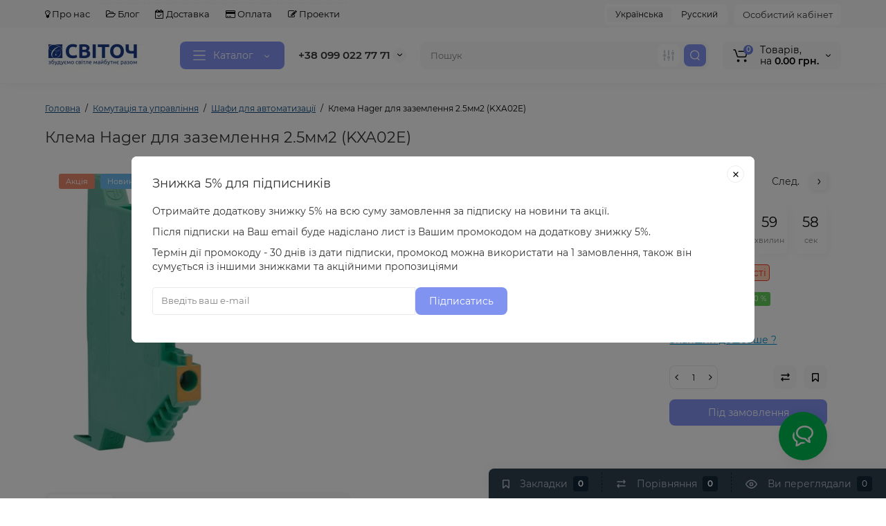

--- FILE ---
content_type: text/html; charset=utf-8
request_url: https://svitoch.ua/klemma-hager-dlya-zazemleniya-25mm2-kxa02e
body_size: 31324
content:
<!DOCTYPE html>
<!--[if IE]><![endif]-->
<!--[if IE 8 ]><html dir="ltr" lang="uk" class="ie8"><![endif]-->
<!--[if IE 9 ]><html dir="ltr" lang="uk" class="ie9"><![endif]-->
<!--[if (gt IE 9)|!(IE)]><!-->
<html dir="ltr" lang="uk">
<!--<![endif]-->
<head>
<meta charset="UTF-8" />
<meta name="viewport" content="width=device-width, initial-scale=1, maximum-scale=1, user-scalable=0">
<meta http-equiv="X-UA-Compatible" content="IE=edge">
<title>Клема Hager для заземлення 2.5мм2 (KXA02E) - купити в Києві і Україні, замовити з доставкою - вигідна ціна на люстри в інтернет-магазині світлотехніки Svitoch</title>
<base href="https://svitoch.ua/" />
<meta name="description" content="Клема Hager для заземлення 2.5мм2 (KXA02E) - купити Клема Hager для заземлення 2.5мм2 (KXA02E), а також люстри і бра в інтернет-магазині світлотехніки Svitoch
 Джерела безперебійного харчування в Києві та Україні" />
<meta name="robots" content="index,follow" />
<meta property="og:title" content="Клема Hager для заземлення 2.5мм2 (KXA02E) - купити в Києві і Україні, замовити з доставкою - вигідна ціна на люстри в інтернет-магазині світлотехніки Svitoch" />
<meta property="og:type" content="website" />
<meta property="og:url" content="https://svitoch.ua/klemma-hager-dlya-zazemleniya-25mm2-kxa02e" />
<meta property="og:image" content="https://svitoch.ua/image/cache/catalog/logo/photo_2023-05-08_13-19-18-140x40.jpg" />
<meta property="og:site_name" content="Интернет-магазин &quot;Свиточ&quot;" />
<link href="https://svitoch.ua/klemma-hager-dlya-zazemleniya-25mm2-kxa02e" rel="canonical" />
<link href="https://svitoch.ua/image/catalog/logo/Svitoch-lpgotip.jpg" rel="icon" />
<style>
@media (min-width: 600px) {
	.product-grid .product-thumb .actions div.cart .btn-general,
	.container-module .product-thumb .actions div.cart .btn-general {padding: 5px 7px;}
	.product-grid .product-thumb .actions div.cart .btn-general span.text-cart-add,
	.container-module .product-thumb .actions div.cart .btn-general span.text-cart-add {display: none;}
}
.product-thumb .image a:after {
	content: '';
	position: absolute;
	top: 0px;
	left: 0px;
	height: 100%;
	width: 100%;
	background-color: rgba(0,26,52,.015);
	border-radius: 7px 7px 0px 0px;
}
.position-no-owl .container-module .product-thumb .image a:after {
	background-color: transparent;
}
@media (min-width: 992px) {
	.product-grid .product-thumb .actions div.addit-action,
	.container-module .product-thumb .actions div.addit-action {
		position: absolute;
		display: flex;
		margin-bottom: 30px;
		transition: all .15s ease 0s;
		opacity: 0;
	}
	.product-grid .product-thumb .actions div.addit-action,
	.container-module .product-thumb .actions div.addit-action {
		bottom:88%;
		left: 0;
		flex-direction: row;
		width: 100%;
		justify-content: center;
	}
	.product-grid .product-thumb .actions div.addit-action > div,
	.container-module .product-thumb .actions div.addit-action > div{
		margin-left: 5px;
		margin-right: 5px;
	}
	.product-grid .product-thumb:hover .actions div.addit-action,
	.container-module .product-thumb:hover .actions div.addit-action {
		bottom:100%;
		opacity: 1;
	}
.product-grid .product-thumb .actions div.addit-action .quickview,
.product-grid .product-thumb .actions div.addit-action .quick-order,
.container-module .product-thumb .actions div.addit-action .quickview,
.container-module .product-thumb .actions div.addit-action .quick-order {
	position: relative;
	bottom: 0px;
	right: 0px;
	opacity: 1;
	visibility: visible;
	text-align: center;
	margin-bottom: 0px;
}
.product-grid .product-thumb .price,
.container-module .product-thumb .price {
	margin-bottom: 	0px;
}
.product-grid  .product-thumb .actions,
.container-module .product-thumb .actions {
	width: auto;
	margin-left: auto;
}
.product-grid  .product-thumb .quantity_plus_minus,
.container-module .product-thumb .quantity_plus_minus {
	right: 15px;
	bottom:48px;
	position: absolute;
}
.product-grid .product-description,
.container-module .product-description {
	margin-bottom: 25px !important;
}
.product-thumb .product-model,
.product-thumb .rating {
	margin-right: 34px;
}
}
.product-thumb .btn-quickview,
.product-thumb .btn-fastorder,
.product-thumb .btn-compare,
.product-thumb .btn-wishlist {
	box-shadow:1px 1px 16px -3px rgba(0, 0, 0, 0.16);
	background: #ffffff;
}
</style>
<link rel="stylesheet" href="https://svitoch.ua/catalog/view/theme/luxshop/stylesheet/bootstrap/css/bootstrap.min.css?ls2v=1.0"/>
<link rel="stylesheet" href="https://svitoch.ua/catalog/view/theme/luxshop/js/slick/slick.css?ls2v=1.0"/>
<link rel="stylesheet" href="https://svitoch.ua/catalog/view/theme/luxshop/stylesheet/fonts/montserrat-fonts.css?ls2v=1.0"/>
<link rel="stylesheet" href="https://svitoch.ua/catalog/view/theme/luxshop/stylesheet/stylesheet.css?ls2v=1.0"/>
<link rel="stylesheet" href="https://svitoch.ua/catalog/view/theme/luxshop/stylesheet/megamenu.css?ls2v=1.0"/>
<link rel="stylesheet" href="https://svitoch.ua/catalog/view/theme/luxshop/stylesheet/stickers.css?ls2v=1.0"/>
<link rel="stylesheet" href="https://svitoch.ua/catalog/view/theme/luxshop/stylesheet/tabs.css?ls2v=1.0"/>
<link rel="stylesheet" href="https://svitoch.ua/catalog/view/theme/luxshop/stylesheet/theme_scheme/theme_5.css?ls2v=1.0"/>
<link rel="stylesheet" href="https://svitoch.ua/catalog/view/theme/luxshop/stylesheet/new_style.css?ls2v=1.0"/>
<link rel="stylesheet" href="https://svitoch.ua/catalog/view/theme/luxshop/stylesheet/agree_popup/style_agree.css?ls2v=1.0"/>
<link rel="stylesheet" href="https://svitoch.ua/catalog/view/theme/luxshop/stylesheet/csseditor.css?ls2v=1.0"/>

<link href="catalog/view/theme/luxshop/stylesheet/popup-found_cheaper_product/stylefcp.css" rel="stylesheet" media="screen" />
<link href="catalog/view/theme/luxshop/js/cloud-zoom/cloud-zoom.css" rel="stylesheet" media="screen" />
<link href="catalog/view/theme/luxshop/js/fancybox/jquery.fancybox.min.css" rel="stylesheet" media="screen" />
<link href="catalog/view/theme/luxshop/stylesheet/feedback_widget/style.css" rel="stylesheet" media="screen" />
	<script>
if (localStorage.getItem('display') === null) {
localStorage.setItem('display', 'grid');
}
</script>
<style>
@media (min-width: 1500px){
	.container{width:1470px;}
	.col-md-3.menu-box,
	.menu_fix.col-md-3,
	.container .sw-20,
	#column-left.col-md-3,#column-right.col-md-3{ width:20%;}
	.container .sw-80,
	.dop-right-menu,
	#content.col-md-9 {width: 80%;}
	.col-lg-offset-3,.col-md-offset-3 {margin-left: 20.4%;}
}
</style>
<style>
.sticker-ns.popular{ background: #62CB59 none repeat scroll 0 0; color:#FFFFFF; }
.sticker-ns.special { background: #E6896C none repeat scroll 0 0; color:#FFFFFF; }
.sticker-ns.bestseller { background: #E6CB6C none repeat scroll 0 0; color:#FFFFFF; }
.sticker-ns.newproduct{ background: #6CB5E6 none repeat scroll 0 0; color:#FFFFFF; }
.sticker-ns {float:left;}.product-thumb .action-timer {
	height: auto;
	flex-direction: column;
	justify-content: flex-end;
	bottom: 15px;
}
.product-thumb .countDays,
.product-thumb .countHours,
.product-thumb .countMinutes,
.product-thumb .countSec {
	margin:2px 0px !important;
	font-size: 11px !important;
	line-height: 12px !important;
	width: 36px !important;
	padding: 4px !important;
	height: auto;
}
.product-thumb .time_productany{
	font-size: 7.5px;
}
</style>
<script>
var loading_masked_img = '<img src="catalog/view/theme/luxshop/image/ring-alt-1.svg" />';
var button_shopping = "Продовжити покупки";
var button_checkout = "Оформлення замовлення";
var link_checkout = "https://svitoch.ua/index.php?route=checkout/simplecheckout";
var link_onepcheckout = "https://svitoch.ua/index.php?route=checkout/onepcheckout";
var text_showmore = 'Показати ще';
</script>
<script src="https://svitoch.ua/catalog/view/javascript/jquery/jquery-2.1.1.min.js?ls2v=1.0"></script>
<script src="https://svitoch.ua/catalog/view/theme/luxshop/js/slick/slick.min.js?ls2v=1.0"></script>
<script src="https://svitoch.ua/catalog/view/javascript/bootstrap/js/bootstrap.min.js?ls2v=1.0"></script>
<script src="https://svitoch.ua/catalog/view/theme/luxshop/js/jquery.menu-aim.js?ls2v=1.0"></script>
<script src="https://svitoch.ua/catalog/view/theme/luxshop/js/megamenu.js?ls2v=1.0"></script>
<script src="https://svitoch.ua/catalog/view/theme/luxshop/js/common.js?ls2v=1.0"></script>

<script src="catalog/view/theme/luxshop/js/cloud-zoom/cloud-zoom.1.0.2.js"></script>
<script src="catalog/view/theme/luxshop/js/dragscroll.js"></script>
<script src="catalog/view/theme/luxshop/js/fancybox/jquery.fancybox.min.js"></script>
<script src="catalog/view/javascript/search_suggestion.js"></script>
<script src="catalog/view/javascript/search_suggestion_autocomplete.js"></script>
<style>.htop-b-pc img {margin:0 auto;}</style><!-- Google Tag Manager -->
<script>(function(w,d,s,l,i){w[l]=w[l]||[];w[l].push({'gtm.start':
new Date().getTime(),event:'gtm.js'});var f=d.getElementsByTagName(s)[0],
j=d.createElement(s),dl=l!='dataLayer'?'&l='+l:'';j.async=true;j.src=
'https://www.googletagmanager.com/gtm.js?id='+i+dl;f.parentNode.insertBefore(j,f);
})(window,document,'script','dataLayer','GTM-PCM8GJQW');</script>
<!-- End Google Tag Manager -->

<link rel="alternate" hreflang="uk-ua" href="https://svitoch.ua/klemma-hager-dlya-zazemleniya-25mm2-kxa02e" />

<link rel="alternate" hreflang="ru-ua" href="https://svitoch.ua/ru/klemma-hager-dlya-zazemleniya-25mm2-kxa02e" />
</head>
<body class=" ft_tabs_mob tabs-top">
<!-- Google Tag Manager (noscript) -->
<noscript><iframe src="https://www.googletagmanager.com/ns.html?id=GTM-PCM8GJQW"
height="0" width="0" style="display:none;visibility:hidden"></iframe></noscript>
<!-- End Google Tag Manager (noscript) -->
<div id="back-top" class="fm-t right"><a rel="nofollow" class="btn btn-back-top" href="javascript:void(0)"><svg xmlns="http://www.w3.org/2000/svg" width="17" height="10" fill="none" viewBox="0 0 17 10"><path fill="#000" fill-rule="evenodd" d="M9.016 3.553a1.003 1.003 0 00-1.481.01L2.793 8.668a1.003 1.003 0 01-1.482.009A1.167 1.167 0 011.303 7.1l4.742-5.106c1.22-1.315 3.21-1.327 4.444-.027l4.867 5.124c.411.434.415 1.14.008 1.578a1.003 1.003 0 01-1.482.009L9.016 3.553z" clip-rule="evenodd"/></svg></a></div>
<div class="fixed-goods-menu">
	<div class="fixed-goods-bar">
		<div class="box-wishlist">
		<a rel="nofollow" class="btn-wishlist-top" href="https://svitoch.ua/index.php?route=account/wishlist" id="wishlist-total">
			<span class="wl-icon"><svg xmlns="http://www.w3.org/2000/svg" width="10" height="13" fill="none" viewBox="0 0 10 13">
			<path fill="#000" fill-rule="evenodd" d="M1.5 1.5v8.974L3.613 8.44a2 2 0 012.774 0L8.5 10.474V1.5h-7zM1.4 0A1.4 1.4 0 000 1.4v10.25c0 .881 1.058 1.332 1.693.72l2.96-2.849a.5.5 0 01.694 0l2.96 2.849c.635.612 1.693.161 1.693-.72V1.4A1.4 1.4 0 008.6 0H1.4z" clip-rule="evenodd"/>
			</svg>
			</span>
			<span class="text-wishlist">Закладки</span> <span class="wishlist-quantity">0</span>
		</a>
	</div>
			<div class="box-compare">
		<a rel="nofollow" class="btn-compare-top" href="https://svitoch.ua/index.php?route=product/compare"  id="compare-total">
			<span class="co-icon"><svg xmlns="http://www.w3.org/2000/svg" width="15" height="14" fill="none" viewBox="0 0 15 14">
				<path fill="#000" fill-rule="evenodd" d="M10.728 1.439a.75.75 0 011.059.063l1.774 2a.75.75 0 010 .996l-1.774 2a.75.75 0 01-1.122-.996l.667-.752H2a.75.75 0 010-1.5h9.332l-.667-.752a.75.75 0 01.063-1.06zM4.272 12.561a.75.75 0 01-1.059-.063l-1.774-2a.75.75 0 010-.996l1.774-2a.75.75 0 011.122.996l-.667.752H13a.75.75 0 010 1.5H3.668l.667.752a.75.75 0 01-.063 1.059z" clip-rule="evenodd"/>
			</svg></span>
			<span class="text-compare">Порівняння</span> <span class="compare-quantity">0</span>
		</a>
	</div>
			<div class="box-viewed-pc">
		<a class="btn-viewed-pc"  href="javascript:void(0)">
			<span class="v-icon">
			<svg xmlns="http://www.w3.org/2000/svg" width="17" height="17" fill="none" viewBox="0 0 17 17">
			<path fill="#B2BBC5" fill-rule="evenodd" d="M1.565 8.5a13.185 13.185 0 001.727 2.32c1.265 1.35 3.028 2.597 5.208 2.597s3.943-1.247 5.208-2.597a13.172 13.172 0 001.727-2.32 13.174 13.174 0 00-1.727-2.32C12.443 4.83 10.68 3.583 8.5 3.583S4.557 4.83 3.292 6.18A13.186 13.186 0 001.565 8.5zm14.727 0l.67-.336-.001-.002-.002-.005-.009-.016a5.022 5.022 0 00-.136-.252 14.685 14.685 0 00-2.011-2.735C13.41 3.67 11.278 2.084 8.5 2.084S3.589 3.67 2.198 5.153A14.687 14.687 0 00.186 7.889a8.816 8.816 0 00-.136.252l-.009.016-.002.005v.001l-.001.001.67.336-.67-.335v.67l.67-.335-.67.336.001.002.002.005.009.016a5.374 5.374 0 00.136.252 14.685 14.685 0 002.012 2.735c1.39 1.484 3.523 3.07 6.302 3.07 2.779 0 4.911-1.586 6.302-3.07a14.684 14.684 0 002.012-2.735 8.794 8.794 0 00.136-.252l.009-.016.002-.005v-.001l.001-.001-.67-.336zm0 0l.67.335v-.67l-.67.335z" clip-rule="evenodd"/>
			<path fill="#B2BBC5" fill-rule="evenodd" d="M8.5 7.125a1.375 1.375 0 100 2.75 1.375 1.375 0 000-2.75zM5.625 8.5a2.875 2.875 0 115.75 0 2.875 2.875 0 01-5.75 0z" clip-rule="evenodd"/>
			</svg>
			</span>
			<span class="text-viewed">Ви переглядали</span>
			<span class="viewed-quantity">0</span>
		</a>
		<div class="close-viewed-pc"><a rel="nofollow" class="btn btn-close-viewed" href="javascript:void(0)"><svg xmlns="http://www.w3.org/2000/svg" width="16" height="16" fill="none" viewBox="0 0 16 16"><path stroke="#000" stroke-linecap="round" stroke-width="2" d="M2 2l12 12M2 14L14 2"/></svg></a></div>
		</div>
	</div>
	</div>
<nav id="top" class="visible-md visible-lg">
  <div class="container">
  	<div class="pull-left">
		<div class="btn-group box-question">
			<ul class="dropdown-menu dropdown-menu-left header-nav-links ls-dropdown">
									<li><button onclick="location='/index.php?route=blog/article&amp;article_id=120'"  type="button" class="btn btn-link"><i class="fa fa-lightbulb-o"></i> Про нас</button></li>
				 					<li><button onclick="location='/index.php?route=blog/latest'"  type="button" class="btn btn-link"><i class="fa fa-folder-open-o"></i> Блог </button></li>
				 					<li><button  type="button" class="btn btn-link"><i class="fa fa-calendar-check-o"></i> Доставка </button></li>
				 					<li><button  type="button" class="btn btn-link"><i class="fa fa-credit-card"></i> Оплата </button></li>
				 					<li><button onclick="location='/index.php?route=blog/article&amp;article_id=129'"  type="button" class="btn btn-link"><i class="fa fa-pencil-square-o"></i> Проекти</button></li>
				 			</ul>
		</div>
	</div>
		<div class="pull-right">
	<div class="pull-right hidden-xs hidden-sm">
		<div class="btn-group box-account">
			<button data-toggle="dropdown" type="button" class="dropdown-toggle btn-account">Особистий кабінет</button>
			<ul class="dropdown-menu dropdown-menu-right ls-dropdown">
								<li class="listitem"><a class="btn-register" rel="nofollow" href="https://svitoch.ua/index.php?route=account/simpleregister">Реєстрація</a></li>
				<li class="listitem"><a class="btn-login" rel="nofollow" href="javascript:void(0)" id="login-popup" data-load-url="index.php?route=common/login_modal">Авторизація</a></li>
							</ul>
		</div>
	</div>
		<div class="pull-right box-currency hidden-xs hidden-sm">
		
	</div>
	<div class="pull-right box-language hidden-xs hidden-sm">
		
<div class="variant_lang_2">
<div id="language">
 <span class="mob-title-lang">Українська</span>
 
<div class="list_lang">
   <span class="item_lang active">Українська</span>
     
 <span class="item_lang"><a href="ru-ru" onclick="lm_setCookie('languageauto', '1', {expires: 180}); window.location = 'https://svitoch.ua/ru/klemma-hager-dlya-zazemleniya-25mm2-kxa02e'">Русский</a></span>
    </div>


</div>
</div>
<script>
	function lm_setCookie(name, value, options = {}) {
	options = {
	  path: '/',
	  ...options
	};
	
	let date = new Date(Date.now() + (86400e3 * options.expires));
	date = date.toUTCString();
	options.expires = date;
	 
	let updatedCookie = encodeURIComponent(name) + "=" + encodeURIComponent(value);
	
	for (let optionKey in options) {
	  updatedCookie += "; " + optionKey;
	  let optionValue = options[optionKey];
	  if (optionValue !== true) {
		updatedCookie += "=" + optionValue;
	  }
	}
	document.cookie = updatedCookie;
	}
	
	function lm_deleteCookie(name) {
	  lm_setCookie(name, "", {'max-age': -1});
	}
	</script> 

	</div>
	</div>
  </div>
</nav>
<header class="header_v_3 pt h-shadow fix-header-2">
  <div class="container">
    <div class="row dflex flex-wrap align-items-center pt-10 pb-10">
    			<div class="col-xs-5 col-sm-6 col-md-3 col-lg-2 logo-top type-h-3">
			<div id="logo">
											  <a href="https://svitoch.ua/"><img width="140" height="40" src="https://svitoch.ua/image/cache/catalog/logo/photo_2023-05-08_13-19-18-140x40.jpg" alt="Интернет-магазин &quot;Свиточ&quot;" class="img-responsive"/></a>
							  			</div>
		</div>
					<div class="box-menu-top visible-md visible-lg col-lg-2 col-auto">
				<button type="button" class="btn-menu-top vh3 dflex align-items-center">
										<svg class="menu-icon" xmlns="http://www.w3.org/2000/svg" width="22" height="18" fill="none" viewBox="0 0 22 18"><path stroke="#fff" stroke-linecap="round" stroke-linejoin="round" stroke-width="1.5" d="M2 2h18M2 9h18M2 16h18"/></svg>
										<span class="text-category hidden-md">Каталог</span>
					<svg class="icon-arrow hidden-md" width="8" height="5" viewBox="0 0 8 5" fill="none" xmlns="http://www.w3.org/2000/svg">
						<path fill-rule="evenodd" clip-rule="evenodd" d="M3.2112 2.94389C3.40755 3.13808 3.72415 3.1363 3.91831 2.93994L6.18157 0.651057C6.37573 0.454698 6.69231 0.452916 6.88867 0.647076C7.08503 0.841236 7.08681 1.15781 6.89265 1.35417L4.62939 3.64305C4.04688 4.23215 3.0971 4.23747 2.50804 3.65493L0.18553 1.35813C-0.0108166 1.16396 -0.0125785 0.84738 0.181594 0.651034C0.375766 0.454688 0.692344 0.452926 0.88869 0.647099L3.2112 2.94389Z" fill="white"/>
					</svg>
				</button>
			</div>
						<div class="phone-box col-xs-7 col-sm-6 col-md-3 col-auto ">
			<div id="phone" class="dflex justify-content-xs-end justify-content-sm-end  pr-20">
				<div class="contact-header">
					<div class="dropdown-toggle">
													<div class="additional-tel dth">
															<a href=" +380990227771" target="_blank">
																+38 099 022 77 71</a>
														</div>
																			<span class="drop-icon-info"><svg xmlns="http://www.w3.org/2000/svg" width="7" height="5" fill="none" viewBox="0 0 7 5"><path fill="#000" fill-rule="evenodd" d="M3.174 2.856a.5.5 0 00.707-.004L6.144.562a.5.5 0 01.712.704L4.592 3.555a1.5 1.5 0 01-2.121.012L.148 1.27A.5.5 0 11.852.559l2.322 2.297z" clip-rule="evenodd"/></svg></span>
											</div>
										<ul class="dropdown-menu drop-contacts ls-dropdown">
																											<li>
																	<a href="tel: +38 0933117771" target="_blank">
																				+38 093 311 77 71
									</a>
																	</li>
															<li>
																		<div>
																					Серверно-мережева продукція:
										</div>
																	</li>
															<li>
																	<a href="tel: +38 0933117725" target="_blank">
																				+38 093 311 77 25
									</a>
																	</li>
															<li>
																	<a href="mailto:info@svitoch.ua" target="_blank">
																				info@svitoch.ua
									</a>
																	</li>
															<li>
																	<a href="javascript:void(0)" onclick="get_modal_callbacking();">
																				<div class="icon-image"><img loading="lazy" width="25" height="25" src="https://svitoch.ua/image/catalog/ls_files/widget_icon/iocn_callback.svg" alt="Замовити дзвінок" /></div>
																				Замовити дзвінок
									</a>
																	</li>
															<li>
																	<a href="https://t.me//svitoch_ua" target="_blank">
																				<div class="icon-image"><img loading="lazy" width="25" height="25" src="https://svitoch.ua/image/catalog/ls_files/widget_icon/iocn_teleg.svg" alt="Telegram" /></div>
																				Telegram
									</a>
																	</li>
															<li>
																	<a href="viber://chat?number=+380990227771" target="_blank">
																				<div class="icon-image"><img loading="lazy" width="25" height="25" src="https://svitoch.ua/image/catalog/ls_files/widget_icon/iocn_viber.svg" alt="Viber" /></div>
																				Viber
									</a>
																	</li>
																		</ul>
										<div class="text_after_phone"></div>
				</div>
			</div>
		</div>
						<div class="box-search search-top swdm-0 col-xs-9 col-sm-9 flex-1 hidden-xs  col-md-4"><div id="search" class=" input-group ">
	<input type="text" name="search" value="" placeholder="Пошук" class="form-control input-lg search-autocomplete" />
		<div class="input-group-btn categories">
		            		<button id="change_category" type="button" data-toggle="dropdown" data-placement="left" title="Всюди" class="btn-search-select dropdown-toggle">
			<svg xmlns="http://www.w3.org/2000/svg" width="18" height="18" fill="none" viewBox="0 0 18 18">
			<path fill="#B2BBC5" fill-rule="evenodd" d="M3 1.25a.75.75 0 01.75.75v3.5a.75.75 0 01-1.5 0V2A.75.75 0 013 1.25zm6 0a.75.75 0 01.75.75v6.5a.75.75 0 01-1.5 0V2A.75.75 0 019 1.25zm6 0a.75.75 0 01.75.75v.5a.75.75 0 01-1.5 0V2a.75.75 0 01.75-.75zm0 7.5a.75.75 0 01.75.75V16a.75.75 0 01-1.5 0V9.5a.75.75 0 01.75-.75zm-12 3a.75.75 0 01.75.75V16a.75.75 0 01-1.5 0v-3.5a.75.75 0 01.75-.75zm6 3a.75.75 0 01.75.75v.5a.75.75 0 01-1.5 0v-.5a.75.75 0 01.75-.75zM3 9.75a.75.75 0 100-1.5.75.75 0 000 1.5zM3 11a2 2 0 100-4 2 2 0 000 4zM9 12.75a.75.75 0 100-1.5.75.75 0 000 1.5zM9 14a2 2 0 100-4 2 2 0 000 4zM15 6.75a.75.75 0 100-1.5.75.75 0 000 1.5zM15 8a2 2 0 100-4 2 2 0 000 4z" clip-rule="evenodd"/>
			</svg>
		</button>
		<ul class="dropdown-menu dropdown-menu-right ls-dropdown">
			<li class="sel-cat-search"><a href="#" onclick="return false;" data-idsearch="0">Всюди</a></li>
						<li><a href="#" onclick="return false;" data-idsearch="246"> Акції</a></li>
						<li><a href="#" onclick="return false;" data-idsearch="280"> Комутація та управління</a></li>
						<li><a href="#" onclick="return false;" data-idsearch="232">LED стрічки та аксесуари</a></li>
						<li><a href="#" onclick="return false;" data-idsearch="335">Вуличне освітлення</a></li>
						<li><a href="#" onclick="return false;" data-idsearch="249">Декоративне освітлення</a></li>
						<li><a href="#" onclick="return false;" data-idsearch="349">Електроустановлювальні вироби</a></li>
						<li><a href="#" onclick="return false;" data-idsearch="260">Кабельно-провідникова продукція</a></li>
						<li><a href="#" onclick="return false;" data-idsearch="344">Ліхтарики, зарядні пристрої, батарейки, гірлянди</a></li>
						<li><a href="#" onclick="return false;" data-idsearch="193">Лампи, Джерела світла</a></li>
						<li><a href="#" onclick="return false;" data-idsearch="308">Офісне та промислове освітлення</a></li>
						<li><a href="#" onclick="return false;" data-idsearch="342">Розумний будинок</a></li>
						<li><a href="#" onclick="return false;" data-idsearch="325">Серверно-мережева продукція</a></li>
					</ul>
		<input id="selected_category" type="hidden" name="category_id" value="0" />
  </div>
    <span class="input-group-btn button_search">
	<button type="button" class="btn btn-search">
		<svg xmlns="http://www.w3.org/2000/svg" width="16" height="16" fill="none" viewBox="0 0 16 16">
		<path fill="#fff" fill-rule="evenodd" d="M14.177 7.176A6.588 6.588 0 101 7.176a6.588 6.588 0 0013.177 0zm-11.942 0a5.353 5.353 0 1110.706 0 5.353 5.353 0 01-10.706 0z" clip-rule="evenodd"/>
		<path fill="#fff" d="M11.156 11.517a.618.618 0 01.805-.053l.069.06 2.587 2.631a.618.618 0 01-.812.927l-.07-.06-2.586-2.632a.618.618 0 01.007-.873z"/>
		</svg>
	</button>
  </span>
</div>
<script>
$(document).ready(function() {
  var category_id_page = $('#content select[name=\'category_id\']').find("option:selected").attr("value");
  var category_id_html = $('#content select[name=\'category_id\']').find("option:selected").html();

  $("#selected_category").val(category_id_page);
  $("#category_now").val(category_id_page);
  $('.btn-search-select').prop('title', category_id_html);
  $('.select-category').find('.filter-option').html(category_id_html)
  });
$('#search a').click(function(){
	$("#selected_category").val($(this).attr('data-idsearch'));
	$('.btn-search-select').prop('title', $(this).html());
	$('#search .categories .dropdown-menu li').removeClass('sel-cat-search');
	$(this).parent().addClass('sel-cat-search');
});
</script>
</div>
						<div class="box-cart col-xs-3 col-sm-3 hidden-xs col-md-2"><div class="shopping-cart ">
<div id="cart" class="btn-group btn-block">
	<button type="button"  onclick="fastorder_open_cart();"  class="dflex align-items-center btn dropdown-toggle">
	<svg class="shop-bag-svg" width="21" height="19" viewBox="0 0 21 19" fill="none" xmlns="http://www.w3.org/2000/svg">
	<path fill-rule="evenodd" clip-rule="evenodd" d="M0.25 1C0.25 0.585786 0.585786 0.25 1 0.25H2.38802C3.13452 0.25 3.79883 0.723534 4.04232 1.42921L7.07629 10.2224C7.11107 10.3232 7.20598 10.3908 7.31262 10.3908H17.5808C17.6999 10.3908 17.8024 10.3069 17.8259 10.1902L19.0236 4.24401C19.0548 4.08922 18.9364 3.94465 18.7785 3.94465H8.17493C7.76071 3.94465 7.42493 3.60886 7.42493 3.19465C7.42493 2.78044 7.76071 2.44465 8.17493 2.44465H18.7785C19.8838 2.44465 20.7123 3.45665 20.494 4.54019L19.2964 10.4864C19.1319 11.3033 18.4141 11.8908 17.5808 11.8908H7.31262C6.56612 11.8908 5.9018 11.4173 5.65832 10.7116L2.62435 1.91846C2.58957 1.81765 2.49466 1.75 2.38802 1.75H1C0.585786 1.75 0.25 1.41421 0.25 1Z" fill="black"/>
	<path d="M9.462 16.6963C9.462 17.7464 8.61071 18.5977 7.56059 18.5977C6.51047 18.5977 5.65918 17.7464 5.65918 16.6963C5.65918 15.6462 6.51047 14.7949 7.56059 14.7949C8.61071 14.7949 9.462 15.6462 9.462 16.6963Z" fill="black"/>
	<path d="M19.6026 16.6963C19.6026 17.7464 18.7513 18.5977 17.7012 18.5977C16.6511 18.5977 15.7998 17.7464 15.7998 16.6963C15.7998 15.6462 16.6511 14.7949 17.7012 14.7949C18.7513 14.7949 19.6026 15.6462 19.6026 16.6963Z" fill="black"/>
	</svg>
	<span class="cart-total"><span class="products"><b>0</b> <span class="text_product">Tоварів,</span></span><span class="prices">на <b>0.00 грн.</b></span></span>
	<svg class="cart-icon-arrow" xmlns="http://www.w3.org/2000/svg" width="7" height="5" fill="none" viewBox="0 0 7 5">
		<path fill="#000" fill-rule="evenodd" d="M3.174 2.856a.5.5 0 00.707-.004L6.144.562a.5.5 0 01.712.704L4.592 3.555a1.5 1.5 0 01-2.121.012L.148 1.27A.5.5 0 11.852.559l2.322 2.297z" clip-rule="evenodd"/>
	</svg>
		</button>
	<ul class="dropdown-menu pull-right"  >
				<li>
			<p class="text-center">Ваш кошик порожній :(</p>
		</li>
			</ul>
</div>
</div>
</div>
			</div>
  </div>
	<div id="fm-fixed-mobile" class="mob-fix-panel topmm-fix visible-xs visible-sm">
				<div class="container">
										<div class="box-flex-fix ">
						<div class="fm-left-block dflex align-items-center">
																					<div class="mob-m-i">
								<a class="btn btn-go-home dflex align-items-center justify-content-center active-bg" href="https://svitoch.ua/">
									<svg xmlns="http://www.w3.org/2000/svg" width="18" height="22" fill="none" viewBox="0 0 18 22">
										<path stroke="#000" stroke-linecap="round" stroke-width="1.5" d="M1 21V8.3a2 2 0 01.779-1.585l6.758-5.21a1 1 0 011.275.046l5.811 5.168a2 2 0 01.671 1.495V20a1 1 0 01-1 1H6.118a1 1 0 01-1-1v-8.412"/>
									</svg>
																	</a>
							</div>
																					<div class="mob-m-i menu_fix_mob">
								<button type="button" class="btn btn-menu-mobile" onclick="open_mob_menu_left()">
																		<svg xmlns="http://www.w3.org/2000/svg" width="22" height="18" fill="none" viewBox="0 0 22 18"><path stroke="#000" stroke-linecap="round" stroke-linejoin="round" stroke-width="1.5" d="M2 2h18M2 9h18M2 16h18"/></svg>
																										</button>
							</div>
						</div>
						<div class="search_fix_mob ">
													</div>
												<div class="fm-right-block dflex align-items-center">
														<div class="mob-m-i cart_fix_mob">
								<span class="mob-icon-box cart-i dflex">
									<svg class="shop-bag-svg" width="21" height="19" viewBox="0 0 21 19" fill="none" xmlns="http://www.w3.org/2000/svg">
									<path fill-rule="evenodd" clip-rule="evenodd" d="M0.25 1C0.25 0.585786 0.585786 0.25 1 0.25H2.38802C3.13452 0.25 3.79883 0.723534 4.04232 1.42921L7.07629 10.2224C7.11107 10.3232 7.20598 10.3908 7.31262 10.3908H17.5808C17.6999 10.3908 17.8024 10.3069 17.8259 10.1902L19.0236 4.24401C19.0548 4.08922 18.9364 3.94465 18.7785 3.94465H8.17493C7.76071 3.94465 7.42493 3.60886 7.42493 3.19465C7.42493 2.78044 7.76071 2.44465 8.17493 2.44465H18.7785C19.8838 2.44465 20.7123 3.45665 20.494 4.54019L19.2964 10.4864C19.1319 11.3033 18.4141 11.8908 17.5808 11.8908H7.31262C6.56612 11.8908 5.9018 11.4173 5.65832 10.7116L2.62435 1.91846C2.58957 1.81765 2.49466 1.75 2.38802 1.75H1C0.585786 1.75 0.25 1.41421 0.25 1Z" fill="black"/>
									<path d="M9.462 16.6963C9.462 17.7464 8.61071 18.5977 7.56059 18.5977C6.51047 18.5977 5.65918 17.7464 5.65918 16.6963C5.65918 15.6462 6.51047 14.7949 7.56059 14.7949C8.61071 14.7949 9.462 15.6462 9.462 16.6963Z" fill="black"/>
									<path d="M19.6026 16.6963C19.6026 17.7464 18.7513 18.5977 17.7012 18.5977C16.6511 18.5977 15.7998 17.7464 15.7998 16.6963C15.7998 15.6462 16.6511 14.7949 17.7012 14.7949C18.7513 14.7949 19.6026 15.6462 19.6026 16.6963Z" fill="black"/>
									</svg>
																	</span>
							</div>
						</div>
					</div>
												</div>
				<div class="mob-menu-info-fixed-left hidden">
					<div class="mobm-top">
						<div class="catalog-inform-box">
							<button type="button" class="btn btn-catalog-mobile active">
																<svg class="menu-icon" xmlns="http://www.w3.org/2000/svg" width="22" height="18" fill="none" viewBox="0 0 22 18"><path stroke="#000" stroke-linecap="round" stroke-linejoin="round" stroke-width="1.5" d="M2 2h18M2 9h18M2 16h18"/></svg>
															</button>
							<button class="btn btn-menu-info" type="button" id="info-btn-mob">
								<svg xmlns="http://www.w3.org/2000/svg" width="21" height="22" fill="none" viewBox="0 0 21 22">
									<path stroke="#000" stroke-linejoin="bevel" stroke-width="1.5" d="M10.5 13.349a2.349 2.349 0 100-4.697 2.349 2.349 0 000 4.697z"/>
									<path stroke="#000" stroke-linejoin="bevel" stroke-width="1.5" d="M16.293 13.349a1.291 1.291 0 00.259 1.425l.047.047a1.566 1.566 0 11-2.216 2.215l-.047-.047a1.291 1.291 0 00-1.425-.258 1.292 1.292 0 00-.783 1.182v.133a1.566 1.566 0 11-3.131 0v-.07a1.292 1.292 0 00-.846-1.183 1.291 1.291 0 00-1.425.259l-.046.047a1.565 1.565 0 01-2.556-1.708c.079-.19.194-.362.34-.508l.047-.047a1.292 1.292 0 00.258-1.425 1.292 1.292 0 00-1.182-.783h-.133a1.566 1.566 0 110-3.131h.07a1.292 1.292 0 001.183-.846 1.292 1.292 0 00-.259-1.425l-.047-.046a1.566 1.566 0 112.216-2.216l.047.047a1.292 1.292 0 001.425.258h.062a1.292 1.292 0 00.783-1.182v-.133a1.566 1.566 0 113.132 0v.07a1.292 1.292 0 00.783 1.183 1.292 1.292 0 001.425-.259l.047-.047a1.566 1.566 0 112.215 2.216l-.047.047a1.291 1.291 0 00-.258 1.425v.062a1.292 1.292 0 001.182.783h.133a1.566 1.566 0 010 3.132h-.07a1.292 1.292 0 00-1.183.783v0z"/>
								</svg>
							</button>
							<button class="btn btn-menu-contact" type="button" id="contact-btn-mob">
								<svg xmlns="http://www.w3.org/2000/svg" width="23" height="23" fill="none" viewBox="0 0 23 23">
									<path stroke="#000" stroke-linecap="round" stroke-linejoin="round" stroke-width="1.5" d="M20.335 15.76v2.692a1.796 1.796 0 01-1.957 1.796 17.766 17.766 0 01-7.746-2.756 17.506 17.506 0 01-5.386-5.386A17.765 17.765 0 012.49 4.323a1.795 1.795 0 011.786-1.957H6.97A1.795 1.795 0 018.764 3.91c.114.862.325 1.708.629 2.523a1.795 1.795 0 01-.404 1.894l-1.14 1.14a14.362 14.362 0 005.386 5.386l1.14-1.14a1.795 1.795 0 011.894-.404c.814.304 1.66.514 2.522.628a1.795 1.795 0 011.544 1.822z"/>
								</svg>
							</button>
							<button class="btn btn-menu-viewed" type="button" id="viewed-btn-mob">
								<svg xmlns="http://www.w3.org/2000/svg" width="25" height="19" fill="none" viewBox="0 0 25 19">
									<path stroke="#000" stroke-linecap="round" stroke-linejoin="round" stroke-width="1.5" d="M2 9.5S5.75 2 12.313 2c6.562 0 10.312 7.5 10.312 7.5S18.875 17 12.312 17C5.75 17 2 9.5 2 9.5z"/>
									<path stroke="#000" stroke-linecap="round" stroke-linejoin="round" stroke-width="1.5" d="M12.313 12.313a2.813 2.813 0 100-5.626 2.813 2.813 0 000 5.625z"/>
								</svg>
							</button>
							<div class="bg-active-menu"></div>
						</div>
						<a class="mobm-close-menu" href="javascript:void(0)" onclick="close_mob_menu();">
							<svg xmlns="http://www.w3.org/2000/svg" width="18" height="17" fill="none" viewBox="0 0 18 17"><path stroke="#000" stroke-linecap="round" stroke-width="1.5" d="M13.184 4.184l-8.485 8.485M13.242 12.729L4.757 4.243"/></svg>
						</a>
					</div>
					<div class="mob-menu active" id="mob-catalog-left"></div>
					<div class="mob-info" id="mob-info-left">
						<div class="box-account-mob">
							<div class="title-account-mob">Особистий кабінет</div>
						</div>
						<div class="mm-wishlist"></div>
						<div class="mm-compare"></div>
						<div class="box-other-mob"></div>
						<div class="links-mob"></div>
						<div class="desc_info_mob"><p>Пн. - Пт. 9:00 - 18:0</p><p>Cб. - Нд. Вихідний</p></div>
					</div>
					<div class="mob-info" id="mob-info-contact">

					</div>
					<div class="mob-info" id="mob-info-viewed"></div>
				</div>
			</div></header>
<div class="menu-header-box hidden-xs hidden-sm type-h-3 ">
	<div class="container pos-r">
		<div class="row dflex">
					<div class="menu-box dflex m_type_header_3">
						<nav id="menu-vertical" class="btn-group col-md-3">
								<ul id="menu-vertical-list" class="dropdown-menu hidden-xs hidden-sm">
																								<li class="dropdown">
							<a href="lampy-istochniki-sveta" class="parent-link">
																								<div class="item-name">Лампи, Джерела світла</div>
																								<svg class="arrow" xmlns="http://www.w3.org/2000/svg" width="5" height="7" fill="none" viewBox="0 0 5 7"><path fill="#000" fill-rule="evenodd" d="M2.856 3.826a.5.5 0 00-.004-.707L.562.856a.5.5 0 01.704-.712l2.289 2.264a1.5 1.5 0 01.012 2.121L1.27 6.852a.5.5 0 11-.711-.704l2.297-2.322z" clip-rule="evenodd"/></svg>
							</a>
																		  <div class="ns-dd dropdown-menu-simple nsmenu-type-category-simple">
								<ul class="list-unstyled nsmenu-haschild">
																		<li  class="nsmenu-issubchild">
										<a href="https://svitoch.ua/lampy-istochniki-sveta/led-lampy">LED лампи
																					<svg class="arrow" xmlns="http://www.w3.org/2000/svg" width="5" height="7" fill="none" viewBox="0 0 5 7"><path fill="#000" fill-rule="evenodd" d="M2.856 3.826a.5.5 0 00-.004-.707L.562.856a.5.5 0 01.704-.712l2.289 2.264a1.5 1.5 0 01.012 2.121L1.27 6.852a.5.5 0 11-.711-.704l2.297-2.322z" clip-rule="evenodd"/></svg>
																				</a>
																					<div class="nsmenu-ischild nsmenu-ischild-simple">
												<ul class="list-unstyled">
																																										<li >
																<a href="https://svitoch.ua/lampy-istochniki-sveta/led-lampy/vysokomoschnye-svetodiodnye-lampy">Високопотужні світлодіодні лампи
																																</a>
																															</li>
																																																								<li >
																<a href="https://svitoch.ua/lampy-istochniki-sveta/led-lampy/dekorativnye-lampy">Декоративні лампи
																																</a>
																															</li>
																																																								<li >
																<a href="https://svitoch.ua/lampy-istochniki-sveta/led-lampy/retro-lampy-edisona">Ретро лампи Едісона
																																</a>
																															</li>
																																																								<li >
																<a href="https://svitoch.ua/lampy-istochniki-sveta/led-lampy/reflektornye-lampy">Рефлекторні лампи
																																</a>
																															</li>
																																																								<li >
																<a href="https://svitoch.ua/lampy-istochniki-sveta/led-lampy/trubchatye-lampy">Трубчасті лампи
																																</a>
																															</li>
																																																								<li >
																<a href="https://svitoch.ua/lampy-istochniki-sveta/led-lampy/klassicheskie-lampy-zamena-lamp-nakalivaniya">Класичні лампи (Заміна ламп розжарювання)
																																</a>
																															</li>
																																																								<li >
																<a href="https://svitoch.ua/lampy-istochniki-sveta/led-lampy/kapsulnye-svetodiodnye-lampy">Капсульні світлодіодні лампи
																																</a>
																															</li>
																																																								<li >
																<a href="https://svitoch.ua/lampy-istochniki-sveta/led-lampy/kompaktnye-shtyrkovye-lampy">Компактні штиркові лампи
																																</a>
																															</li>
																																							</ul>
											</div>
																			</li>
																		<li  class="nsmenu-issubchild">
										<a href="https://svitoch.ua/lampy-istochniki-sveta/gazorazryadnye-lampy-vysokogo-davleniya">Газорозрядні лампи високого тиску
																					<svg class="arrow" xmlns="http://www.w3.org/2000/svg" width="5" height="7" fill="none" viewBox="0 0 5 7"><path fill="#000" fill-rule="evenodd" d="M2.856 3.826a.5.5 0 00-.004-.707L.562.856a.5.5 0 01.704-.712l2.289 2.264a1.5 1.5 0 01.012 2.121L1.27 6.852a.5.5 0 11-.711-.704l2.297-2.322z" clip-rule="evenodd"/></svg>
																				</a>
																					<div class="nsmenu-ischild nsmenu-ischild-simple">
												<ul class="list-unstyled">
																																										<li >
																<a href="https://svitoch.ua/lampy-istochniki-sveta/gazorazryadnye-lampy-vysokogo-davleniya/metallogalogennye-lampy">Металогалогенні лампи
																																</a>
																															</li>
																																																								<li >
																<a href="https://svitoch.ua/lampy-istochniki-sveta/gazorazryadnye-lampy-vysokogo-davleniya/natrievye-lampy">Натрієві лампи
																																</a>
																															</li>
																																																								<li >
																<a href="https://svitoch.ua/lampy-istochniki-sveta/gazorazryadnye-lampy-vysokogo-davleniya/rtutnye-lampy">Ртутні лампи
																																</a>
																															</li>
																																																								<li >
																<a href="https://svitoch.ua/lampy-istochniki-sveta/gazorazryadnye-lampy-vysokogo-davleniya/rtutno-volframovye-lampy">Ртутно-вольфрамові лампи
																																</a>
																															</li>
																																							</ul>
											</div>
																			</li>
																		<li >
										<a href="https://svitoch.ua/lampy-istochniki-sveta/lampy-nakalivaniya">Лампи розжарювання
																				</a>
																			</li>
																		<li  class="nsmenu-issubchild">
										<a href="https://svitoch.ua/lampy-istochniki-sveta/lyuminestsentnye-lampy">Люмінісцентні лампи
																					<svg class="arrow" xmlns="http://www.w3.org/2000/svg" width="5" height="7" fill="none" viewBox="0 0 5 7"><path fill="#000" fill-rule="evenodd" d="M2.856 3.826a.5.5 0 00-.004-.707L.562.856a.5.5 0 01.704-.712l2.289 2.264a1.5 1.5 0 01.012 2.121L1.27 6.852a.5.5 0 11-.711-.704l2.297-2.322z" clip-rule="evenodd"/></svg>
																				</a>
																					<div class="nsmenu-ischild nsmenu-ischild-simple">
												<ul class="list-unstyled">
																																										<li >
																<a href="https://svitoch.ua/lampy-istochniki-sveta/lyuminestsentnye-lampy/koltsevye-lyuminestsentnye-lampy">Кільцеві люмінесцентні лампи
																																</a>
																															</li>
																																																								<li >
																<a href="https://svitoch.ua/lampy-istochniki-sveta/lyuminestsentnye-lampy/kompaktnye-lyuminestsentnye-lampy">Компактні люмінесцентні лампи
																																</a>
																															</li>
																																																								<li >
																<a href="https://svitoch.ua/lampy-istochniki-sveta/lyuminestsentnye-lampy/lyuminestsentnye-lampy-uluchshennoy-tsvetoperedachi">Люмінесцентні лампи покращеної кольоропередачі
																																</a>
																															</li>
																																																								<li >
																<a href="https://svitoch.ua/lampy-istochniki-sveta/lyuminestsentnye-lampy/lyuminestsentnye-lampy-tl5">Люминесцентные лампы TL5
																																</a>
																															</li>
																																																								<li >
																<a href="https://svitoch.ua/lampy-istochniki-sveta/lyuminestsentnye-lampy/reflektornye-lyuminestsentnye-lampy">Рефлекторні люмінесцентні лампи
																																</a>
																															</li>
																																																								<li >
																<a href="https://svitoch.ua/lampy-istochniki-sveta/lyuminestsentnye-lampy/trubchatye-lyuminestsentnye-lampy">Трубчасті люмінесцентні лампи
																																</a>
																															</li>
																																							</ul>
											</div>
																			</li>
																		<li  class="nsmenu-issubchild">
										<a href="https://svitoch.ua/lampy-istochniki-sveta/spetsialnye-lampy">Спеціальні лампи
																					<svg class="arrow" xmlns="http://www.w3.org/2000/svg" width="5" height="7" fill="none" viewBox="0 0 5 7"><path fill="#000" fill-rule="evenodd" d="M2.856 3.826a.5.5 0 00-.004-.707L.562.856a.5.5 0 01.704-.712l2.289 2.264a1.5 1.5 0 01.012 2.121L1.27 6.852a.5.5 0 11-.711-.704l2.297-2.322z" clip-rule="evenodd"/></svg>
																				</a>
																					<div class="nsmenu-ischild nsmenu-ischild-simple">
												<ul class="list-unstyled">
																																										<li >
																<a href="https://svitoch.ua/lampy-istochniki-sveta/spetsialnye-lampy/galogennye-spetsialynyye-lampy"> Галогенні спеціальні лампи
																																</a>
																															</li>
																																																								<li >
																<a href="https://svitoch.ua/lampy-istochniki-sveta/spetsialnye-lampy/infrakrasnye-lampy">Інфрачервоні лампи
																																</a>
																															</li>
																																																								<li >
																<a href="https://svitoch.ua/lampy-istochniki-sveta/spetsialnye-lampy/prochie-spetsialnye-lampy">Інші спеціальні лампи
																																</a>
																															</li>
																																																								<li >
																<a href="https://svitoch.ua/lampy-istochniki-sveta/spetsialnye-lampy/bakteritsidnye-lampy">Бактерицидні лампи
																																</a>
																															</li>
																																																								<li >
																<a href="https://svitoch.ua/lampy-istochniki-sveta/spetsialnye-lampy/tsvetnye-spetsialyniye-lampy">Кольорові спеціальні лампи
																																</a>
																															</li>
																																																								<li >
																<a href="https://svitoch.ua/lampy-istochniki-sveta/spetsialnye-lampy/lampy-dlya-kholodilnikov">Лампи для холодильників
																																</a>
																															</li>
																																																								<li >
																<a href="https://svitoch.ua/lampy-istochniki-sveta/spetsialnye-lampy/lampy-dlya-solyariev">Лампы для соляриев
																																</a>
																															</li>
																																																								<li >
																<a href="https://svitoch.ua/lampy-istochniki-sveta/spetsialnye-lampy/protivovzryvnye-lampy">Противибухові лампи
																																</a>
																															</li>
																																							</ul>
											</div>
																			</li>
																		<li >
										<a href="https://svitoch.ua/lampy-istochniki-sveta/fitolampy">Фітолампи
																				</a>
																			</li>
																		<li  class="nsmenu-issubchild">
										<a href="https://svitoch.ua/lampy-istochniki-sveta/galogennye-lampy">Галогенні лампи
																					<svg class="arrow" xmlns="http://www.w3.org/2000/svg" width="5" height="7" fill="none" viewBox="0 0 5 7"><path fill="#000" fill-rule="evenodd" d="M2.856 3.826a.5.5 0 00-.004-.707L.562.856a.5.5 0 01.704-.712l2.289 2.264a1.5 1.5 0 01.012 2.121L1.27 6.852a.5.5 0 11-.711-.704l2.297-2.322z" clip-rule="evenodd"/></svg>
																				</a>
																					<div class="nsmenu-ischild nsmenu-ischild-simple">
												<ul class="list-unstyled">
																																										<li >
																<a href="https://svitoch.ua/lampy-istochniki-sveta/galogennye-lampy/kapsulnye-galogennye-lampy">Капсульні галогенні лампи
																																</a>
																															</li>
																																																								<li >
																<a href="https://svitoch.ua/lampy-istochniki-sveta/galogennye-lampy/klassicheskie-galogennye-lampy">Класичні галогенні лампи
																																</a>
																															</li>
																																																								<li >
																<a href="https://svitoch.ua/lampy-istochniki-sveta/galogennye-lampy/lineynye-galogennye-lampy">Лінійні галогенні лампи
																																</a>
																															</li>
																																																								<li >
																<a href="https://svitoch.ua/lampy-istochniki-sveta/galogennye-lampy/reflektornye-galogennye-lampy">Рефлекторні галогенні лампи
																																</a>
																															</li>
																																							</ul>
											</div>
																			</li>
																	</ul>
							</div>
							
							
																
																								
									
									
									
																	</li>
																																				<li class="dropdown">
							<a href="ofisnoe-i-promyshlennoe-osveschenie" class="parent-link">
																								<div class="item-name">Офісне та промислове освітлення</div>
																								<svg class="arrow" xmlns="http://www.w3.org/2000/svg" width="5" height="7" fill="none" viewBox="0 0 5 7"><path fill="#000" fill-rule="evenodd" d="M2.856 3.826a.5.5 0 00-.004-.707L.562.856a.5.5 0 01.704-.712l2.289 2.264a1.5 1.5 0 01.012 2.121L1.27 6.852a.5.5 0 11-.711-.704l2.297-2.322z" clip-rule="evenodd"/></svg>
							</a>
																		  <div class="ns-dd dropdown-menu-simple nsmenu-type-category-simple">
								<ul class="list-unstyled nsmenu-haschild">
																		<li  class="nsmenu-issubchild">
										<a href="https://svitoch.ua/ofisnoe-i-promyshlennoe-osveschenie/avariynye-svetilniki-i-komponenty">Аварійні світильники та компоненти
																					<svg class="arrow" xmlns="http://www.w3.org/2000/svg" width="5" height="7" fill="none" viewBox="0 0 5 7"><path fill="#000" fill-rule="evenodd" d="M2.856 3.826a.5.5 0 00-.004-.707L.562.856a.5.5 0 01.704-.712l2.289 2.264a1.5 1.5 0 01.012 2.121L1.27 6.852a.5.5 0 11-.711-.704l2.297-2.322z" clip-rule="evenodd"/></svg>
																				</a>
																					<div class="nsmenu-ischild nsmenu-ischild-simple">
												<ul class="list-unstyled">
																																										<li >
																<a href="https://svitoch.ua/ofisnoe-i-promyshlennoe-osveschenie/avariynye-svetilniki-i-komponenty/Komponenty-dlya-avariynogo-osveshcheniya">Компоненти для аварійного освітлення
																																</a>
																															</li>
																																																								<li >
																<a href="https://svitoch.ua/ofisnoe-i-promyshlennoe-osveschenie/avariynye-svetilniki-i-komponenty/svetilniki-i-ukazateli">Світильники та вказівники
																																</a>
																															</li>
																																							</ul>
											</div>
																			</li>
																		<li >
										<a href="https://svitoch.ua/ofisnoe-i-promyshlennoe-osveschenie/vlagozaschischennye-i-vzryvobezopasnye-svetilniki">Вологозахищені та вибухобезпечні світильники
																				</a>
																			</li>
																		<li >
										<a href="https://svitoch.ua/ofisnoe-i-promyshlennoe-osveschenie/vstraivaemye-svetilniki">Вбудовані світильники
																				</a>
																			</li>
																		<li  class="nsmenu-issubchild">
										<a href="https://svitoch.ua/ofisnoe-i-promyshlennoe-osveschenie/daunlayty-gruppa">Даунлайти
																					<svg class="arrow" xmlns="http://www.w3.org/2000/svg" width="5" height="7" fill="none" viewBox="0 0 5 7"><path fill="#000" fill-rule="evenodd" d="M2.856 3.826a.5.5 0 00-.004-.707L.562.856a.5.5 0 01.704-.712l2.289 2.264a1.5 1.5 0 01.012 2.121L1.27 6.852a.5.5 0 11-.711-.704l2.297-2.322z" clip-rule="evenodd"/></svg>
																				</a>
																					<div class="nsmenu-ischild nsmenu-ischild-simple">
												<ul class="list-unstyled">
																																										<li >
																<a href="https://svitoch.ua/ofisnoe-i-promyshlennoe-osveschenie/daunlayty-gruppa/kvadratnye-daunlayty">Квадратні даунлайти
																																</a>
																															</li>
																																																								<li >
																<a href="https://svitoch.ua/ofisnoe-i-promyshlennoe-osveschenie/daunlayty-gruppa/kruglye-daunlayty">Круглі даунлайти
																																</a>
																															</li>
																																							</ul>
											</div>
																			</li>
																		<li >
										<a href="https://svitoch.ua/ofisnoe-i-promyshlennoe-osveschenie/komplekty-avariynogo-pitaniya">Комплекти аварійного живлення
																				</a>
																			</li>
																		<li >
										<a href="https://svitoch.ua/ofisnoe-i-promyshlennoe-osveschenie/lovushki-dlya-nasekomykh">Пастки для комах
																				</a>
																			</li>
																		<li >
										<a href="https://svitoch.ua/ofisnoe-i-promyshlennoe-osveschenie/magistralnye-svetilniki">Магістральні світильники
																				</a>
																			</li>
																		<li >
										<a href="https://svitoch.ua/ofisnoe-i-promyshlennoe-osveschenie/navesnye-i-potolochnye-svetilniki">Навісні та стельові світильники
																				</a>
																			</li>
																		<li >
										<a href="https://svitoch.ua/ofisnoe-i-promyshlennoe-osveschenie/podvesnye-svetilniki">Підвісні світильники
																				</a>
																			</li>
																		<li >
										<a href="https://svitoch.ua/ofisnoe-i-promyshlennoe-osveschenie/prozhektory">Прожектори
																				</a>
																			</li>
																		<li >
										<a href="https://svitoch.ua/ofisnoe-i-promyshlennoe-osveschenie/svetilniki-dlya-vysokikh-proletov">Світильники для високих прольотів
																				</a>
																			</li>
																		<li >
										<a href="https://svitoch.ua/ofisnoe-i-promyshlennoe-osveschenie/svetodiodnye-paneli">Світлодіодні панелі
																				</a>
																			</li>
																	</ul>
							</div>
							
							
																
																								
									
									
									
																	</li>
																																				<li class="dropdown">
							<a href="dekorativnoe-osveschenie" class="parent-link">
																								<div class="item-name">Декоративне освітлення</div>
																								<svg class="arrow" xmlns="http://www.w3.org/2000/svg" width="5" height="7" fill="none" viewBox="0 0 5 7"><path fill="#000" fill-rule="evenodd" d="M2.856 3.826a.5.5 0 00-.004-.707L.562.856a.5.5 0 01.704-.712l2.289 2.264a1.5 1.5 0 01.012 2.121L1.27 6.852a.5.5 0 11-.711-.704l2.297-2.322z" clip-rule="evenodd"/></svg>
							</a>
																		  <div class="ns-dd dropdown-menu-simple nsmenu-type-category-simple">
								<ul class="list-unstyled nsmenu-haschild">
																		<li >
										<a href="https://svitoch.ua/dekorativnoe-osveschenie/aksessuary1">Аксесуари
																				</a>
																			</li>
																		<li >
										<a href="https://svitoch.ua/dekorativnoe-osveschenie/aktsentnoe-osveschenie">Акцентне освітлення
																				</a>
																			</li>
																		<li >
										<a href="https://svitoch.ua/dekorativnoe-osveschenie/bakteritsidnyy-obluchatel">Бактерицидний опромінювач
																				</a>
																			</li>
																		<li >
										<a href="https://svitoch.ua/dekorativnoe-osveschenie/bra">Бра
																				</a>
																			</li>
																		<li >
										<a href="https://svitoch.ua/dekorativnoe-osveschenie/detskie-svetilniki-lyustry">Дитячі світильники, люстри
																				</a>
																			</li>
																		<li >
										<a href="https://svitoch.ua/dekorativnoe-osveschenie/lyustry">Люстри
																				</a>
																			</li>
																		<li >
										<a href="https://svitoch.ua/dekorativnoe-osveschenie/mebelnye-svetilniki">Меблеві світильники
																				</a>
																			</li>
																		<li >
										<a href="https://svitoch.ua/dekorativnoe-osveschenie/nastolnye-svetilniki">Настільні світильники
																				</a>
																			</li>
																		<li >
										<a href="https://svitoch.ua/dekorativnoe-osveschenie/torshery">Торшери
																				</a>
																			</li>
																		<li >
										<a href="https://svitoch.ua/dekorativnoe-osveschenie/fitosvetilniki">Фітосвітильники
																				</a>
																			</li>
																	</ul>
							</div>
							
							
																
																								
									
									
									
																	</li>
																																				<li class="dropdown">
							<a href="ulichnoe-osveschenie" class="parent-link">
																								<div class="item-name">Вуличне освітлення</div>
																								<svg class="arrow" xmlns="http://www.w3.org/2000/svg" width="5" height="7" fill="none" viewBox="0 0 5 7"><path fill="#000" fill-rule="evenodd" d="M2.856 3.826a.5.5 0 00-.004-.707L.562.856a.5.5 0 01.704-.712l2.289 2.264a1.5 1.5 0 01.012 2.121L1.27 6.852a.5.5 0 11-.711-.704l2.297-2.322z" clip-rule="evenodd"/></svg>
							</a>
																		  <div class="ns-dd dropdown-menu-simple nsmenu-type-category-simple">
								<ul class="list-unstyled nsmenu-haschild">
																		<li >
										<a href="https://svitoch.ua/ulichnoe-osveschenie/konsolnye-svetilniki">Консольні світильники
																				</a>
																			</li>
																		<li >
										<a href="https://svitoch.ua/ulichnoe-osveschenie/sadovo-parkovye-svetilniki">Садово-паркові світильники
																				</a>
																			</li>
																		<li >
										<a href="https://svitoch.ua/ulichnoe-osveschenie/svetilniki-dlya-vodoemov">Світильники для водойм
																				</a>
																			</li>
																		<li >
										<a href="https://svitoch.ua/ulichnoe-osveschenie/svetilniki-s-solnechnoy-panelyu">Світильники із сонячною панеллю
																				</a>
																			</li>
																		<li >
										<a href="https://svitoch.ua/ulichnoe-osveschenie/spetsialnye-svetilniki">Спеціальні світильники
																				</a>
																			</li>
																		<li >
										<a href="https://svitoch.ua/ulichnoe-osveschenie/fasadnye-svetilniki">Фасадні світильники
																				</a>
																			</li>
																	</ul>
							</div>
							
							
																
																								
									
									
									
																	</li>
																																				<li class="dropdown">
							<a href="led-lenty-i-aksessuary" class="parent-link">
																								<div class="item-name">LED стрічки та аксесуари</div>
																								<svg class="arrow" xmlns="http://www.w3.org/2000/svg" width="5" height="7" fill="none" viewBox="0 0 5 7"><path fill="#000" fill-rule="evenodd" d="M2.856 3.826a.5.5 0 00-.004-.707L.562.856a.5.5 0 01.704-.712l2.289 2.264a1.5 1.5 0 01.012 2.121L1.27 6.852a.5.5 0 11-.711-.704l2.297-2.322z" clip-rule="evenodd"/></svg>
							</a>
																		  <div class="ns-dd dropdown-menu-simple nsmenu-type-category-simple">
								<ul class="list-unstyled nsmenu-haschild">
																		<li  class="nsmenu-issubchild">
										<a href="https://svitoch.ua/led-lenty-i-aksessuary/led-moduli-i-oem-komponenty">LED модулі та OEM компоненти
																					<svg class="arrow" xmlns="http://www.w3.org/2000/svg" width="5" height="7" fill="none" viewBox="0 0 5 7"><path fill="#000" fill-rule="evenodd" d="M2.856 3.826a.5.5 0 00-.004-.707L.562.856a.5.5 0 01.704-.712l2.289 2.264a1.5 1.5 0 01.012 2.121L1.27 6.852a.5.5 0 11-.711-.704l2.297-2.322z" clip-rule="evenodd"/></svg>
																				</a>
																					<div class="nsmenu-ischild nsmenu-ischild-simple">
												<ul class="list-unstyled">
																																										<li >
																<a href="https://svitoch.ua/led-lenty-i-aksessuary/led-moduli-i-oem-komponenty/moduli-i-matritsy"> Модулі та матриці
																																</a>
																															</li>
																																																								<li >
																<a href="https://svitoch.ua/led-lenty-i-aksessuary/led-moduli-i-oem-komponenty/svetodiody">Світлодіоди
																																</a>
																															</li>
																																							</ul>
											</div>
																			</li>
																		<li >
										<a href="https://svitoch.ua/led-lenty-i-aksessuary/aksessuary">Аксесуари
																				</a>
																			</li>
																		<li >
										<a href="https://svitoch.ua/led-lenty-i-aksessuary/bloki-pitaniya">Блоки живлення
																				</a>
																			</li>
																		<li  class="nsmenu-issubchild">
										<a href="https://svitoch.ua/led-lenty-i-aksessuary/kontrollery-i-upravlenie">Контролери та управління
																					<svg class="arrow" xmlns="http://www.w3.org/2000/svg" width="5" height="7" fill="none" viewBox="0 0 5 7"><path fill="#000" fill-rule="evenodd" d="M2.856 3.826a.5.5 0 00-.004-.707L.562.856a.5.5 0 01.704-.712l2.289 2.264a1.5 1.5 0 01.012 2.121L1.27 6.852a.5.5 0 11-.711-.704l2.297-2.322z" clip-rule="evenodd"/></svg>
																				</a>
																					<div class="nsmenu-ischild nsmenu-ischild-simple">
												<ul class="list-unstyled">
																																										<li >
																<a href="https://svitoch.ua/led-lenty-i-aksessuary/kontrollery-i-upravlenie/dimmery">Дімери
																																</a>
																															</li>
																																																								<li >
																<a href="https://svitoch.ua/led-lenty-i-aksessuary/kontrollery-i-upravlenie/kontrollery">Контролери
																																</a>
																															</li>
																																																								<li >
																<a href="https://svitoch.ua/index.php?route=product/category&amp;path=232_239_242">Підсилювачі
																																</a>
																															</li>
																																							</ul>
											</div>
																			</li>
																		<li >
										<a href="https://svitoch.ua/led-lenty-i-aksessuary/profil">Профіль
																				</a>
																			</li>
																		<li  class="nsmenu-issubchild">
										<a href="https://svitoch.ua/led-lenty-i-aksessuary/svetodiodnye-lenty">Світлодіодні стрічки
																					<svg class="arrow" xmlns="http://www.w3.org/2000/svg" width="5" height="7" fill="none" viewBox="0 0 5 7"><path fill="#000" fill-rule="evenodd" d="M2.856 3.826a.5.5 0 00-.004-.707L.562.856a.5.5 0 01.704-.712l2.289 2.264a1.5 1.5 0 01.012 2.121L1.27 6.852a.5.5 0 11-.711-.704l2.297-2.322z" clip-rule="evenodd"/></svg>
																				</a>
																					<div class="nsmenu-ischild nsmenu-ischild-simple">
												<ul class="list-unstyled">
																																										<li >
																<a href="https://svitoch.ua/led-lenty-i-aksessuary/svetodiodnye-lenty/germetichnaya-svetodiodnaya-lenta">Герметична світлодіодна стрічка
																																</a>
																															</li>
																																																								<li >
																<a href="https://svitoch.ua/led-lenty-i-aksessuary/svetodiodnye-lenty/negermetichnaya-svetodiodnaya-lenta">Негерметична світлодіодна стрічка
																																</a>
																															</li>
																																							</ul>
											</div>
																			</li>
																	</ul>
							</div>
							
							
																
																								
									
									
									
																	</li>
																																				<li class="dropdown">
							<a href="kabelno-provodnikovaya-produktsiya" class="parent-link">
																								<div class="item-name">Кабельно-провідникова продукція</div>
																								<svg class="arrow" xmlns="http://www.w3.org/2000/svg" width="5" height="7" fill="none" viewBox="0 0 5 7"><path fill="#000" fill-rule="evenodd" d="M2.856 3.826a.5.5 0 00-.004-.707L.562.856a.5.5 0 01.704-.712l2.289 2.264a1.5 1.5 0 01.012 2.121L1.27 6.852a.5.5 0 11-.711-.704l2.297-2.322z" clip-rule="evenodd"/></svg>
							</a>
																		  <div class="ns-dd dropdown-menu-simple nsmenu-type-category-simple">
								<ul class="list-unstyled nsmenu-haschild">
																		<li  class="nsmenu-issubchild">
										<a href="https://svitoch.ua/kabelno-provodnikovaya-produktsiya/izdeliya-dlya-montazha">Вироби для монтажу
																					<svg class="arrow" xmlns="http://www.w3.org/2000/svg" width="5" height="7" fill="none" viewBox="0 0 5 7"><path fill="#000" fill-rule="evenodd" d="M2.856 3.826a.5.5 0 00-.004-.707L.562.856a.5.5 0 01.704-.712l2.289 2.264a1.5 1.5 0 01.012 2.121L1.27 6.852a.5.5 0 11-.711-.704l2.297-2.322z" clip-rule="evenodd"/></svg>
																				</a>
																					<div class="nsmenu-ischild nsmenu-ischild-simple">
												<ul class="list-unstyled">
																																										<li >
																<a href="https://svitoch.ua/kabelno-provodnikovaya-produktsiya/izdeliya-dlya-montazha/izolenta">Ізоляційна стрічка
																																</a>
																															</li>
																																																								<li >
																<a href="https://svitoch.ua/kabelno-provodnikovaya-produktsiya/izdeliya-dlya-montazha/izdeliya-dlya-prokladki-kabelya">Вироби для прокладання кабелю
																																</a>
																															</li>
																																																								<li >
																<a href="https://svitoch.ua/kabelno-provodnikovaya-produktsiya/izdeliya-dlya-montazha/gilzy-nakonechniki">Гільзи, наконечники
																																</a>
																															</li>
																																																								<li >
																<a href="https://svitoch.ua/kabelno-provodnikovaya-produktsiya/izdeliya-dlya-montazha/gofrotruba">Гофротруба
																																</a>
																															</li>
																																																								<li >
																<a href="https://svitoch.ua/kabelno-provodnikovaya-produktsiya/izdeliya-dlya-montazha/dyubeli">Дюбелі
																																</a>
																															</li>
																																																								<li >
																<a href="https://svitoch.ua/kabelno-provodnikovaya-produktsiya/izdeliya-dlya-montazha/kabelnaya-styazhka">Кабельна стяжка
																																</a>
																															</li>
																																																								<li >
																<a href="https://svitoch.ua/kabelno-provodnikovaya-produktsiya/izdeliya-dlya-montazha/kabelnyy-vvod">Кабельний ввід
																																</a>
																															</li>
																																																								<li >
																<a href="https://svitoch.ua/kabelno-provodnikovaya-produktsiya/izdeliya-dlya-montazha/klemmy">Клеми
																																</a>
																															</li>
																																							</ul>
											</div>
																			</li>
																		<li >
										<a href="https://svitoch.ua/kabelno-provodnikovaya-produktsiya/instrumenty-dlya-montazha">Інструменти для монтажу
																				</a>
																			</li>
																		<li  class="nsmenu-issubchild">
										<a href="https://svitoch.ua/kabelno-provodnikovaya-produktsiya/kabelproood">Кабель, провід
																					<svg class="arrow" xmlns="http://www.w3.org/2000/svg" width="5" height="7" fill="none" viewBox="0 0 5 7"><path fill="#000" fill-rule="evenodd" d="M2.856 3.826a.5.5 0 00-.004-.707L.562.856a.5.5 0 01.704-.712l2.289 2.264a1.5 1.5 0 01.012 2.121L1.27 6.852a.5.5 0 11-.711-.704l2.297-2.322z" clip-rule="evenodd"/></svg>
																				</a>
																					<div class="nsmenu-ischild nsmenu-ischild-simple">
												<ul class="list-unstyled">
																																										<li >
																<a href="https://svitoch.ua/kabelno-provodnikovaya-produktsiya/kabelproood/kabelprovod">Кабель, провід
																																</a>
																															</li>
																																							</ul>
											</div>
																			</li>
																	</ul>
							</div>
							
							
																
																								
									
									
									
																	</li>
																																				<li class="dropdown">
							<a href="kommutatsiya-i-upravlenie" class="parent-link">
																								<div class="item-name">Комутація та управління</div>
																								<svg class="arrow" xmlns="http://www.w3.org/2000/svg" width="5" height="7" fill="none" viewBox="0 0 5 7"><path fill="#000" fill-rule="evenodd" d="M2.856 3.826a.5.5 0 00-.004-.707L.562.856a.5.5 0 01.704-.712l2.289 2.264a1.5 1.5 0 01.012 2.121L1.27 6.852a.5.5 0 11-.711-.704l2.297-2.322z" clip-rule="evenodd"/></svg>
							</a>
																		  <div class="ns-dd dropdown-menu-simple nsmenu-type-category-simple">
								<ul class="list-unstyled nsmenu-haschild">
																		<li  class="nsmenu-issubchild">
										<a href="https://svitoch.ua/kommutatsiya-i-upravlenie/datchiki">Датчики
																					<svg class="arrow" xmlns="http://www.w3.org/2000/svg" width="5" height="7" fill="none" viewBox="0 0 5 7"><path fill="#000" fill-rule="evenodd" d="M2.856 3.826a.5.5 0 00-.004-.707L.562.856a.5.5 0 01.704-.712l2.289 2.264a1.5 1.5 0 01.012 2.121L1.27 6.852a.5.5 0 11-.711-.704l2.297-2.322z" clip-rule="evenodd"/></svg>
																				</a>
																					<div class="nsmenu-ischild nsmenu-ischild-simple">
												<ul class="list-unstyled">
																																										<li >
																<a href="https://svitoch.ua/kommutatsiya-i-upravlenie/datchiki/datchiki-dvizheniya">Датчики руху
																																</a>
																															</li>
																																																								<li >
																<a href="https://svitoch.ua/kommutatsiya-i-upravlenie/datchiki/sumerechnye-rele">Сутінкові реле
																																</a>
																															</li>
																																																								<li >
																<a href="https://svitoch.ua/kommutatsiya-i-upravlenie/datchiki/temperaturnye-datchiki">Температурні датчики
																																</a>
																															</li>
																																							</ul>
											</div>
																			</li>
																		<li >
										<a href="https://svitoch.ua/kommutatsiya-i-upravlenie/dimmery1">Дімери
																				</a>
																			</li>
																		<li >
										<a href="https://svitoch.ua/kommutatsiya-i-upravlenie/istochniki-bespereboynogo-pitaniya">Джерела безперебійного живлення
																				</a>
																			</li>
																		<li  class="nsmenu-issubchild">
										<a href="https://svitoch.ua/kommutatsiya-i-upravlenie/modulnoe-oborudovanie">Модульне обладнання
																					<svg class="arrow" xmlns="http://www.w3.org/2000/svg" width="5" height="7" fill="none" viewBox="0 0 5 7"><path fill="#000" fill-rule="evenodd" d="M2.856 3.826a.5.5 0 00-.004-.707L.562.856a.5.5 0 01.704-.712l2.289 2.264a1.5 1.5 0 01.012 2.121L1.27 6.852a.5.5 0 11-.711-.704l2.297-2.322z" clip-rule="evenodd"/></svg>
																				</a>
																					<div class="nsmenu-ischild nsmenu-ischild-simple">
												<ul class="list-unstyled">
																																										<li >
																<a href="https://svitoch.ua/kommutatsiya-i-upravlenie/modulnoe-oborudovanie/indikatory">Індикатори
																																</a>
																															</li>
																																																								<li >
																<a href="https://svitoch.ua/kommutatsiya-i-upravlenie/modulnoe-oborudovanie/avtomaticheskie-vyklyuchateli">Автоматичні вимикачі
																																</a>
																															</li>
																																																								<li >
																<a href="https://svitoch.ua/kommutatsiya-i-upravlenie/modulnoe-oborudovanie/vyklyuchateli-razediniteli">Вимикачі-роз'єднувачі
																																</a>
																															</li>
																																																								<li >
																<a href="https://svitoch.ua/kommutatsiya-i-upravlenie/modulnoe-oborudovanie/differentsialnye-vyklyuchateli-uzo">Диференціальні вимикачі (ПЗВ)
																																</a>
																															</li>
																																																								<li >
																<a href="https://svitoch.ua/kommutatsiya-i-upravlenie/modulnoe-oborudovanie/dopolnitelnye-ustroystva">Додаткові пристрої
																																</a>
																															</li>
																																																								<li >
																<a href="https://svitoch.ua/kommutatsiya-i-upravlenie/modulnoe-oborudovanie/predokhraniteli">Запобіжники
																																</a>
																															</li>
																																																								<li >
																<a href="https://svitoch.ua/kommutatsiya-i-upravlenie/modulnoe-oborudovanie/kontaktory">Контактори
																																</a>
																															</li>
																																																								<li >
																<a href="https://svitoch.ua/kommutatsiya-i-upravlenie/modulnoe-oborudovanie/modulnye-shiny">Модульні шини
																																</a>
																															</li>
																																							</ul>
											</div>
																			</li>
																		<li  class="nsmenu-issubchild">
										<a href="https://svitoch.ua/kommutatsiya-i-upravlenie/pra-i-komponenty">ПРА та компоненти
																					<svg class="arrow" xmlns="http://www.w3.org/2000/svg" width="5" height="7" fill="none" viewBox="0 0 5 7"><path fill="#000" fill-rule="evenodd" d="M2.856 3.826a.5.5 0 00-.004-.707L.562.856a.5.5 0 01.704-.712l2.289 2.264a1.5 1.5 0 01.012 2.121L1.27 6.852a.5.5 0 11-.711-.704l2.297-2.322z" clip-rule="evenodd"/></svg>
																				</a>
																					<div class="nsmenu-ischild nsmenu-ischild-simple">
												<ul class="list-unstyled">
																																										<li >
																<a href="https://svitoch.ua/kommutatsiya-i-upravlenie/pra-i-komponenty/ignitor">Ігнітор
																																</a>
																															</li>
																																																								<li >
																<a href="https://svitoch.ua/kommutatsiya-i-upravlenie/pra-i-komponenty/ballast-elektromagnitnyy">Баласт електромагнітний
																																</a>
																															</li>
																																																								<li >
																<a href="https://svitoch.ua/kommutatsiya-i-upravlenie/pra-i-komponenty/ballast-elektronnyy">Баласт електронний
																																</a>
																															</li>
																																																								<li >
																<a href="https://svitoch.ua/kommutatsiya-i-upravlenie/pra-i-komponenty/komplekty">Комплекти
																																</a>
																															</li>
																																																								<li >
																<a href="https://svitoch.ua/kommutatsiya-i-upravlenie/pra-i-komponenty/starter">Стартер
																																</a>
																															</li>
																																							</ul>
											</div>
																			</li>
																		<li >
										<a href="https://svitoch.ua/kommutatsiya-i-upravlenie/shkafy-dlya-avtomatizatsii">Шафи для автоматизації
																				</a>
																			</li>
																	</ul>
							</div>
							
							
																
																								
									
									
									
																	</li>
																																				<li class="dropdown">
							<a href="serverno-setevaya-produktsiya" class="parent-link">
																								<div class="item-name">Серверно-мережева продукція</div>
																								<svg class="arrow" xmlns="http://www.w3.org/2000/svg" width="5" height="7" fill="none" viewBox="0 0 5 7"><path fill="#000" fill-rule="evenodd" d="M2.856 3.826a.5.5 0 00-.004-.707L.562.856a.5.5 0 01.704-.712l2.289 2.264a1.5 1.5 0 01.012 2.121L1.27 6.852a.5.5 0 11-.711-.704l2.297-2.322z" clip-rule="evenodd"/></svg>
							</a>
																		  <div class="ns-dd dropdown-menu-simple nsmenu-type-category-simple">
								<ul class="list-unstyled nsmenu-haschild">
																		<li >
										<a href="https://svitoch.ua/serverno-setevaya-produktsiya/19-korpusa-i-aksessuary">19&quot; корпуси та аксесуари
																				</a>
																			</li>
																		<li >
										<a href="https://svitoch.ua/serverno-setevaya-produktsiya/kvm">KVM
																				</a>
																			</li>
																		<li >
										<a href="https://svitoch.ua/serverno-setevaya-produktsiya/bloki-pitaniya-2%26quot%3B">Блоки живлення 2&quot;
																				</a>
																			</li>
																		<li >
										<a href="https://svitoch.ua/serverno-setevaya-produktsiya/videokommutatory-i-videousiliteli">Відеокомутатори та відеопідсилювачі
																				</a>
																			</li>
																		<li >
										<a href="https://svitoch.ua/serverno-setevaya-produktsiya/informatsionnye-kabeli">Інформаційні кабелі
																				</a>
																			</li>
																		<li >
										<a href="https://svitoch.ua/serverno-setevaya-produktsiya/komplektuyuschie">Комплектуючі
																				</a>
																			</li>
																		<li >
										<a href="https://svitoch.ua/serverno-setevaya-produktsiya/komponenty-sks">Компоненти СКM
																				</a>
																			</li>
																		<li >
										<a href="https://svitoch.ua/serverno-setevaya-produktsiya/konvertery">Конвертери
																				</a>
																			</li>
																		<li >
										<a href="https://svitoch.ua/serverno-setevaya-produktsiya/oborudovanie-altusen">Устаткування ALTUSEN
																				</a>
																			</li>
																	</ul>
							</div>
							
							
																
																								
									
									
									
																	</li>
																																				<li class="dropdown">
							<a href="umnyy-dom" class="parent-link">
																								<div class="item-name">Розумний будинок</div>
																								<svg class="arrow" xmlns="http://www.w3.org/2000/svg" width="5" height="7" fill="none" viewBox="0 0 5 7"><path fill="#000" fill-rule="evenodd" d="M2.856 3.826a.5.5 0 00-.004-.707L.562.856a.5.5 0 01.704-.712l2.289 2.264a1.5 1.5 0 01.012 2.121L1.27 6.852a.5.5 0 11-.711-.704l2.297-2.322z" clip-rule="evenodd"/></svg>
							</a>
																		  <div class="ns-dd dropdown-menu-simple nsmenu-type-category-simple">
								<ul class="list-unstyled nsmenu-haschild">
																		<li >
										<a href="https://svitoch.ua/umnyy-dom/smart-home">Smart Home
																				</a>
																			</li>
																	</ul>
							</div>
							
							
																
																								
									
									
									
																	</li>
																																				<li class="dropdown">
							<a href="fonariki-zaryadnye-ustroystva-batareyki-girlyandy" class="parent-link">
																								<div class="item-name">Ліхтарики, зарядні пристрої, батарейки, гірлянди</div>
																								<svg class="arrow" xmlns="http://www.w3.org/2000/svg" width="5" height="7" fill="none" viewBox="0 0 5 7"><path fill="#000" fill-rule="evenodd" d="M2.856 3.826a.5.5 0 00-.004-.707L.562.856a.5.5 0 01.704-.712l2.289 2.264a1.5 1.5 0 01.012 2.121L1.27 6.852a.5.5 0 11-.711-.704l2.297-2.322z" clip-rule="evenodd"/></svg>
							</a>
																		  <div class="ns-dd dropdown-menu-simple nsmenu-type-category-simple">
								<ul class="list-unstyled nsmenu-haschild">
																		<li >
										<a href="https://svitoch.ua/fonariki-zaryadnye-ustroystva-batareyki-girlyandy/batareyki-akkumulyatory">Батарейки, акумулятори
																				</a>
																			</li>
																		<li >
										<a href="https://svitoch.ua/fonariki-zaryadnye-ustroystva-batareyki-girlyandy/girlyandy">Гірлянди
																				</a>
																			</li>
																		<li >
										<a href="https://svitoch.ua/fonariki-zaryadnye-ustroystva-batareyki-girlyandy/zaryadnye-ustroystva">Зарядні пристрої
																				</a>
																			</li>
																		<li >
										<a href="https://svitoch.ua/fonariki-zaryadnye-ustroystva-batareyki-girlyandy/fonariki">Ліхтарики
																				</a>
																			</li>
																	</ul>
							</div>
							
							
																
																								
									
									
									
																	</li>
																																					<li >
									<a  class="dropdown-img"  href="elektroustanovochnye-izdeliya">
																														<div class="item-name">Електроустановлювальні вироби</div>
																													</a>
								</li>
																																				<li class="dropdown">
							<a href="aktsii" class="parent-link">
																								<div class="item-name">Акції</div>
																								<svg class="arrow" xmlns="http://www.w3.org/2000/svg" width="5" height="7" fill="none" viewBox="0 0 5 7"><path fill="#000" fill-rule="evenodd" d="M2.856 3.826a.5.5 0 00-.004-.707L.562.856a.5.5 0 01.704-.712l2.289 2.264a1.5 1.5 0 01.012 2.121L1.27 6.852a.5.5 0 11-.711-.704l2.297-2.322z" clip-rule="evenodd"/></svg>
							</a>
																		  <div class="ns-dd dropdown-menu-simple nsmenu-type-category-simple">
								<ul class="list-unstyled nsmenu-haschild">
																		<li >
										<a href="https://svitoch.ua/aktsii/likvidatsiya"> Ліквідація
																				</a>
																			</li>
																		<li >
										<a href="https://svitoch.ua/aktsii/luchshaya-tsena"> Найкраща ціна
																				</a>
																			</li>
																	</ul>
							</div>
							
							
																
																								
									
									
									
																	</li>
																					</ul>
			</nav>
									</div>
	
								</div>
	</div>
</div>

<div class="container">
	<div class="breadcrumb-box">
		<ul class="breadcrumb">
												<li><a href="https://svitoch.ua/"><span>Головна</span></a></li>
				
												<li><a href="https://svitoch.ua/kommutatsiya-i-upravlenie"><span> Комутація та управління</span></a></li>
				
												<li><a href="https://svitoch.ua/kommutatsiya-i-upravlenie/shkafy-dlya-avtomatizatsii"><span>Шафи для автоматизації</span></a></li>
				
												<li><span>Клема Hager для заземлення 2.5мм2 (KXA02E)</span></li>
				
					</ul>
	</div>
	<h1 class="h1-prod-name">Клема Hager для заземлення 2.5мм2 (KXA02E)</h1>
	<div class="row">
        	        <div id="content" class="col-sm-12">
	<div id="cmswidget-2" class="cmswidget">

<script>
lm_2_afterLoad_state = false;
function lm_2_afterload_auto(){
	if (!lm_2_afterLoad_state) {
		document.body.removeEventListener('touchstart', lm_2_afterload_auto); document.body.removeEventListener('touchmove', lm_2_afterload_auto); document.body.removeEventListener('mouseover', lm_2_afterload_auto); document.removeEventListener('mousemove', lm_2_afterload_auto);

        // Redirecting users who do not have language cookies to the main language of the site, as required by law
        lm_2_autoredirect();
		lm_2_afterLoad_state = true;
	}
}
var lm_2_userAgent = navigator.userAgent || navigator.vendor || window.opera;
if (/Android|iPhone|iPad|iPod|Windows Phone|webOS|BlackBerry/i.test(lm_2_userAgent)) {
	document.body.addEventListener('touchstart', lm_2_afterload_auto); document.body.addEventListener('touchmove', lm_2_afterload_auto); document.addEventListener('DOMContentLoaded', function() { setTimeout(lm_2_afterload_auto, 300) });
} else {document.body.addEventListener('mouseover', lm_2_afterload_auto); document.addEventListener('mousemove', lm_2_afterload_auto); document.addEventListener('DOMContentLoaded', function() { setTimeout(lm_2_afterload_auto, 300); }); }

function lm_2_autoredirect() {
		}
</script>


</div>

 


<style type="text/css">
 
#search  .dropdown-menu {
	position: absolute;
	top: 100%;
	left: 0;
	z-index: 1000;
	display: none;
	float: left;
	min-width: 270px;
	padding: 5px 0;
	margin: 2px 0 0;
	font-size: 12px;
	text-align: left;
	list-style: none;
	background-color: #fff;
	-webkit-background-clip: padding-box;
					background-clip: padding-box;
	border: 1px solid #ccc;
	border: 1px solid rgba(0, 0, 0, .15);
	border-radius: 4px;
	-webkit-box-shadow: 0 6px 12px rgba(0, 0, 0, .175);
					box-shadow: 0 6px 12px rgba(0, 0, 0, .175);
}
#search .dropdown-menu.pull-right {
	right: 0;
	left: auto;
}
#search .dropdown-menu .divider {
	height: 1px;
	margin: 9px 0;
	overflow: hidden;
	background-color: #e5e5e5;
}
#search .dropdown-menu > li > a,
#search .dropdown-menu  li.disabled {
	display: block;
	padding: 3px 10px;
	clear: both;
	font-weight: normal;
	line-height: 1.42857143;
	color: #333;
	white-space: unset;
	text-decoration: none;
}
#search .dropdown-menu  li.inline a {
	border-radius: 5px;
	padding: 5px 5px;
}
#search .dropdown-menu  li.more a {
	padding: 0;
}
#search .dropdown-menu > li > a:hover,
#search .dropdown-menu > li > a:focus {
	color: #262626;
	text-decoration: none;
	background-color: #f5f5f5;
	background-image: none;
}
#search .dropdown-menu > .active > a,
#search .dropdown-menu > .active > a:hover,
#search .dropdown-menu > .active > a:focus {
	color: #fff;
	text-decoration: none;
	background-image: none;
	outline: 0;
}
#search .dropdown-menu > .disabled > a,
#search .dropdown-menu > .disabled > a:hover,
#search .dropdown-menu > .disabled > a:focus {
	color: #777;
}
#search .dropdown-menu > .disabled > a:hover,
#search .dropdown-menu > .disabled > a:focus {
	text-decoration: none;
	cursor: not-allowed;
	background-color: transparent;
	background-image: none;
	filter: progid:DXImageTransform.Microsoft.gradient(enabled = false);
}

#search .dropdown-menu { 
	max-width: 100%;
	overflow: hidden auto;
	max-height: 60vh;
}
#search .dropdown-menu::-webkit-scrollbar-track {
	background-color: transparent;
}
#search .dropdown-menu::-webkit-scrollbar {
	width: 4px;
	background-color: white;
}
#search .dropdown-menu::-webkit-scrollbar-thumb {
	background-color: rgba(0,0,0,0.2);
	border-radius: 10px;
}

#search .dropdown-menu li {
	list-style-image:  none !important;
	clear: both;
}
#search .dropdown-menu li:not(.disabled, .inline, .more) {
	border-bottom: 1px solid #f1f1f1;
}
#search .dropdown-menu li.inline { 
	display: inline-block;
	margin-left: 5px;
	vertical-align: top;
}
#search .dropdown-menu li.inline .search-suggestion{ 
	text-align: center;
}
#search .dropdown-menu li .title {
	font-size: 1em;
	text-transform: none;
	line-height: normal;
}
#search .dropdown-menu li.disabled .title {
	width: fit-content;
	padding-bottom: 5px;
	font-size: 1.2em;
}
.search-suggestion {
	overflow: hidden;
	width: 100%;
	display: flex;
	gap: 15px;
}
.search-suggestion .center {
	flex-grow: 1;
	min-width: 0;
}
li:not(.inline, .more) .search-suggestion .center > div {
	margin-bottom: 3px;
}
.search-suggestion .left, .search-suggestion .right  {
	align-self: center;
	text-align: center;
}
.search-suggestion .label {
	font-weight: normal;
	color: darkgray;
	padding-left: 0;
	padding-right: 5px;
}
.search-suggestion  .image img {
	border-radius: 5px;
}
.search-suggestion  .price-old {
	/*text-decoration: line-through;*/
	text-decoration: none;
	display: block;
	margin-right: 2px;
	color: #979393;  
	position: relative;	
	font-weight: normal;
	font-size: 0.8em;
}
.search-suggestion  .price-old:before {
	content: "";
	border-bottom: 1px solid #979393;
	position: absolute;
	width: 100%;
	height: 50%;
	transform: rotate(-12deg);
	font-size: 0.8em;
}
.search-suggestion  .price-new {
	display: block;
	color: #ff2e2e;
}
.search-suggestion  .price-base {
	color: black;
}
.search-suggestion .more {
	line-height: 30px;
	text-align: center;
	font-size: 1.1em;
	color: white;
	opacity: 0.7;
}
.search-suggestion .more:hover {
	opacity: 1;
}
.search-suggestion .out-stock .value {
	color: #ff2e2e;
	color: white;
	background-color: #ff2e2e;
	width: fit-content;  
	padding: 1px 5px;
	border-radius: 4px;
	font-size: 0.8em;
	font-weight: 700;
}
.search-suggestion .in-stock .value {
	color: #8093F1;
	color: white;
	background-color: #8093F1;
	width: fit-content;  
	padding: 1px 5px;
	border-radius: 4px;
	font-size: 0.8em;
	font-weight: 700;
}

.search-suggestion.manufacturer .name {
font-weight: bold;
text-decoration: none;
} 
.search-suggestion.category .name {
font-weight: bold;
text-decoration: none;
} 
.search-suggestion.category_filter .name {
font-weight: bold;
text-decoration: none;
} 
.search-suggestion.product .name {
font-weight: bold;
text-decoration: none;
margin-bottom: 3px;
} 
.search-suggestion.product .price {
font-size: 1.2em;
font-weight: 700;
letter-spacing: 1px;
white-space: nowrap;
} 
.search-suggestion.article .name {
font-weight: bold;
text-decoration: none;
} 
.search-suggestion.information .title {
font-weight: bold;
text-decoration: none;
} 
#search .dropdown-menu {
width: 100% ; 
} 
.dropdown-menu li.disabled .search-suggestion .title {
border-bottom: 2px solid #8093f1; 
} 
.dropdown-menu > .active > a, .dropdown-menu > .active > a:hover, .dropdown-menu > .active > a:focus {
background-color: rgba(128,147,241, 0.4)!important; 
} 
.search-suggestion .more {
background-color: #8093f1; 
}  
</style>

 
<script type="text/javascript">
  var search_element = "#search input[name='search']";
</script>

<script type="text/javascript">
  function ss_cart_add(product_id, minimum) {
    window.ss_btn_clicked = true;
    cart.add(product_id, minimum);
    return false;
  }
</script>


				
			
	<div class="row-flex no-gutters" id="product">
        			                <div class="col-xs-12 col-md-5 col-lg-5">
          					<div class="image-block h-100">
				<div class="thumbnails sticky-left-block">
											<div class="general-image">
							<div id="image-box">
							<div class="stickers-ns">
																	<div class="sticker-ns special">
																				Акція
									</div>
																																									<div class="sticker-ns newproduct">
																				Новинка
									</div>
															</div>
							<div class="slider-main-img">
								<div class="item">
									<a data-fancybox="gallery" class="main-image thumbnail" href="https://svitoch.ua/image/cache/catalog/products/4946/1055893-600x600.jpg" title="Клема Hager для заземлення 2.5мм2 (KXA02E)">
										<img data-num="0" width="400" height="400" class="img-responsive" src="https://svitoch.ua/image/cache/catalog/products/4946/1055893-400x400.jpg" title="Клема Hager для заземлення 2.5мм2 (KXA02E)" alt="Клема Hager для заземлення 2.5мм2 (KXA02E)" />
									</a>
								</div>
							  								</div>
							</div>
							<script>
								$('.slider-main-img').slick({
									draggable: true,
									swipeToSlide: false,
									slidesToShow: 1,
									slidesToScroll: 1,
									infinite: false,
									arrows: false,
									initialSlide: 0,
									fade: false,
									adaptiveHeight: false,
									asNavFor: '.thumbnails .image-additional'
								});
							</script>
						</div>
														</div>
				</div>
          	        </div>
		<div class="col-xs-12 col-sm-6 col-md-4 col-lg-4">
			<div class="center-inf-block h-100">
			<div class="info-model">Код товару: <span>1055893</span></div>
			<div class="info-sku">Артикул: <span>KXA02E</span></div>
							<div class="info-manufacturer">Виробник: <a href="https://svitoch.ua/index.php?route=product/manufacturer/info&amp;manufacturer_id=29"><span>HAGER</span></a></div>
										<div class="rating info-rating">
					<span class="rating-box">
																					<span class="product-rating-star">
									<svg xmlns="http://www.w3.org/2000/svg" width="12" height="12" fill="none" viewBox="0 0 12 12">
										<path fill="#E9ECEF" fill-rule="evenodd" d="M6 10.283l-2.972 1.634c-.498.274-1.08-.168-.985-.748l.567-3.46-2.404-2.45c-.403-.41-.18-1.126.376-1.21l3.323-.506L5.391.396a.666.666 0 011.218 0l1.486 3.147 3.323.505c.557.085.78.8.376 1.21L9.39 7.709l.567 3.46c.095.58-.487 1.023-.985.749L6 10.283z" clip-rule="evenodd"/>
									</svg>
								</span>
																												<span class="product-rating-star">
									<svg xmlns="http://www.w3.org/2000/svg" width="12" height="12" fill="none" viewBox="0 0 12 12">
										<path fill="#E9ECEF" fill-rule="evenodd" d="M6 10.283l-2.972 1.634c-.498.274-1.08-.168-.985-.748l.567-3.46-2.404-2.45c-.403-.41-.18-1.126.376-1.21l3.323-.506L5.391.396a.666.666 0 011.218 0l1.486 3.147 3.323.505c.557.085.78.8.376 1.21L9.39 7.709l.567 3.46c.095.58-.487 1.023-.985.749L6 10.283z" clip-rule="evenodd"/>
									</svg>
								</span>
																												<span class="product-rating-star">
									<svg xmlns="http://www.w3.org/2000/svg" width="12" height="12" fill="none" viewBox="0 0 12 12">
										<path fill="#E9ECEF" fill-rule="evenodd" d="M6 10.283l-2.972 1.634c-.498.274-1.08-.168-.985-.748l.567-3.46-2.404-2.45c-.403-.41-.18-1.126.376-1.21l3.323-.506L5.391.396a.666.666 0 011.218 0l1.486 3.147 3.323.505c.557.085.78.8.376 1.21L9.39 7.709l.567 3.46c.095.58-.487 1.023-.985.749L6 10.283z" clip-rule="evenodd"/>
									</svg>
								</span>
																												<span class="product-rating-star">
									<svg xmlns="http://www.w3.org/2000/svg" width="12" height="12" fill="none" viewBox="0 0 12 12">
										<path fill="#E9ECEF" fill-rule="evenodd" d="M6 10.283l-2.972 1.634c-.498.274-1.08-.168-.985-.748l.567-3.46-2.404-2.45c-.403-.41-.18-1.126.376-1.21l3.323-.506L5.391.396a.666.666 0 011.218 0l1.486 3.147 3.323.505c.557.085.78.8.376 1.21L9.39 7.709l.567 3.46c.095.58-.487 1.023-.985.749L6 10.283z" clip-rule="evenodd"/>
									</svg>
								</span>
																												<span class="product-rating-star">
									<svg xmlns="http://www.w3.org/2000/svg" width="12" height="12" fill="none" viewBox="0 0 12 12">
										<path fill="#E9ECEF" fill-rule="evenodd" d="M6 10.283l-2.972 1.634c-.498.274-1.08-.168-.985-.748l.567-3.46-2.404-2.45c-.403-.41-.18-1.126.376-1.21l3.323-.506L5.391.396a.666.666 0 011.218 0l1.486 3.147 3.323.505c.557.085.78.8.376 1.21L9.39 7.709l.567 3.46c.095.58-.487 1.023-.985.749L6 10.283z" clip-rule="evenodd"/>
									</svg>
								</span>
																			<span class="quantity-reviews"><a href="javascript:void(0)" data-placement="top" data-toggle="tooltip" title="відгуків" onclick="$('a[href=\'#tab-review\']').trigger('click');$('html, body').animate({ scrollTop: $('a[href=\'#tab-review\']').offset().top - 5}, 250); return false;">0</a></span>
					</span>
				</div>
																			
								</div>
		</div>
		<div class="right-block col-xs-12 col-sm-6 col-md-3 col-lg-3">
			<div id="fix_right_block">
				<div class="panel-rigth-block">
								<div class="mb-20">
					<div id="next-prev-box"><div class="nextprevprod dflex">
    		<button id="prev-prod-btn" type="button" onclick="location.href='https://svitoch.ua/soedinitel-hager-neizolirovanny-70mm2-2-pol-kwj70c2'" class="prev-product ">
		<span class="icon-prev">
		<svg xmlns="http://www.w3.org/2000/svg" width="5" height="9" fill="none" viewBox="0 0 5 9"><path fill="#000" fill-rule="evenodd" d="M1.935 4.209a.5.5 0 00.004.65l2.439 2.814a.5.5 0 01-.756.655L1.183 5.514a1.5 1.5 0 01-.01-1.952L3.618.677a.5.5 0 11.763.646L1.935 4.21z" clip-rule="evenodd"/></svg>
		</span>
		<span>Пред.</span></button>
	    		<button id="next-prod-btn" type="button" onclick="location.href='https://svitoch.ua/klemma-hager-faznaya-25mm2-800v24a-kxa02lh'" class="next-product ">
		<span>След.</span>
		<span class="icon-next">
		<svg xmlns="http://www.w3.org/2000/svg" width="5" height="9" fill="none" viewBox="0 0 5 9"><path fill="#000" fill-rule="evenodd" d="M3.065 4.791a.5.5 0 00-.004-.65L.622 1.327a.5.5 0 01.756-.655l2.439 2.814a1.5 1.5 0 01.01 1.952L1.382 8.323a.5.5 0 11-.763-.646L3.065 4.79z" clip-rule="evenodd"/></svg>
		</span>
	</button>
    	<script>
		$('#prev-prod-btn').popover({
		html: true,
		placement: 'bottom',
		trigger: 'hover',
		content: function() {
			html  = '<div class="popover-pr-image"><img class="img-responsive" src="https://svitoch.ua/image/cache/catalog/products/4945/1055891-100x100.jpg" title="" alt="" /></div>';
			html += '<div class="popover-pr-name">З'єднувач Hager неізольований 70мм2, 2-пол. (KWJ70C2)</div>';
			html += '<div class="price">';
			html += '	';
			html += '	  ';
			html += '		<span class="price-old"><span>337.31 грн.</span></span> <span class="price-new"><span>337.00 грн.</span></span>';
			html += '	  ';
			html += '	';
			html += '</div>';
			return html;
		}
	}).data('bs.popover').tip().addClass('popover-prev-prod');
	 	 	$('#next-prod-btn').popover({
		html: true,
		placement: 'bottom',
		trigger: 'hover',
		content: function() {
			html  = '<div class="popover-pr-image"><img class="img-responsive" src="https://svitoch.ua/image/cache/catalog/products/4947/1055894-100x100.jpg" title="" alt="" /></div>';
			html += '<div class="popover-pr-name">Клема Hager фазна 2.5мм2, 800В/24А (KXA02LH)</div>';
			html += '<div class="price">';
			html += '	';
			html += '	  ';
			html += '		<span class="price-old"><span>37.73 грн.</span></span> <span class="price-new"><span>37.70 грн.</span></span>';
			html += '	  ';
			html += '	';
			html += '</div>';
			return html;
		}
	}).data('bs.popover').tip().addClass('popover-next-prod');
		</script>
</div>
</div>
				</div>
																										<div class="special-countdown action-timer" data-date-end="0000-00-00"></div>
																			<div class="info-product-stock">
									<span class="qty-not-in-stock">Немає у наявності</span>
													</div>
									<div class="price">
													<span class="price-old"><span class='autocalc-product-price'>179.34 грн.</span><span class="sticker-ls-pd procent-skidka">-0 %</span></span>
							<span class="price-new"><span class='autocalc-product-special'>179.00 грн.</span></span>

																	</div>
																	<a class="btn-cheaper" href="javascript: void(0);" onclick="open_popup_fcp(4946); return false"><i class=""></i> Знайшли дешевше ?   </a>
				
																<div class="actions-additional">
					<div class="quantity-adder pull-left clearfix">
						<div class="quantity-number dflex pull-left">
							<span onclick="btnminus_card_prod('1');" class="add-down add-action fa fa-angle-left"></span>
							<input  class="quantity-product form-control" type="text" name="quantity" size="2" value="1" />
							<span onclick="btnplus_card_prod('1');" class="add-up add-action fa fa-angle-right"></span>
						</div>
						<input type="hidden" name="product_id" value="4946" />
					 </div>
					<script>
						function btnminus_card_prod(minimum){
							var $input = $('.actions-additional .quantity-product');
							var count = parseInt($input.val()) - parseInt(minimum);
							count = count < parseInt(1) ? parseInt(1) : count;
							$input.val(count);
							$input.change();
						}
						function btnplus_card_prod(minimum){
							var $input = $('.actions-additional .quantity-product');
							var count = parseInt($input.val()) + parseInt(minimum);
							$input.val(count);
							$input.change();
						};
					</script>
					<div class="dflex justify-content-end">
											<button type="button" data-toggle="tooltip" class="btn btn-compare" title="До порівняння" onclick="compare.add('4946');"><span class="btn-icon-compare"></span></button>
																<button type="button" data-toggle="tooltip" class="btn btn-wishlist" title="В закладки" onclick="wishlist.add('4946');"><span class="btn-icon-wishlist"></span></button>
										</div>
				</div>
				<div class="actions text-center">
					<div class="cart">
													<button type="button" id="button-cart" data-loading-text="Завантаження..." class="btn btn-general"><span>Під замовлення</span></button>
											</div>
											<button class="btn btn-fastorder hidden-quick-order" type="button" onclick="fastorder_open(4946);" disabled>
							<span class="btn-icon-fastorder"></span>
							<span>Купити в 1 клік</span>
						</button>
									</div>
								</div>
			</div>
		</div>
	</div>
		<div class="row cbp xs-mt-0 xs-bt-1">
	<div class="clearfix"></div>
	<div class="tabs-product col-sm-12">
		<div class="tabs__header ft__mobile">
		<div class="tabs__header__scroll dragscroll">
 		<ul class="nav nav-tabs my-tabs">
 			<li class="tabs__active_line"></li>
            <li class="active"><a href="#tab-description" data-toggle="tab">Опис</a></li>
                                    <li><a href="#tab-review" data-toggle="tab">Відгуки <sup>0</sup></a></li>
            							<li><a href="#tab-question-answer" data-toggle="tab">Питання - відповідь (0)</a></li>
						                                     </ul>
      	  </div>
      	  </div>
      	            <div class="tab-content">
            <div class="tab-pane active" id="tab-description"></div>
            						<div class="tab-pane" id="tab-question-answer">
				<div id="question-answer"></div>
				<script><!--
				$('#question-answer').load('index.php?route=extension/module/luxshop_question_answer/getList&product_id=4946');
				$('#question-answer').delegate('.pagination a', 'click', function(e) {
					e.preventDefault();

					$('#question-answer').fadeOut('slow');

					$('#question-answer').load(this.href);

					$('#question-answer').fadeIn('slow');
				});
				//--></script>
			</div>
										 			                          <div class="tab-pane" id="tab-review">
            	 <div id="review"></div>
              <form class="form-horizontal" id="form-review">
                <div class="titler-r">Написати відгук</div>
                                <div class="form-group required">
                  <div class="col-sm-12">
                    <label class="control-label" for="input-name">Ваше ім’я</label>
                    <input type="text" name="name" value="" id="input-name" class="form-control" />
                  </div>
                </div>
                <div class="form-group required">
			              <div class="col-sm-12">
			              <label class="control-label">Рейтинг</label>
							<div class="product-rating">
								<input class="hidden" id="rating1" type="radio" name="rating" value="1" /><label class="star-rating label-star-prod" for="rating1"></label>
								<input class="hidden" id="rating2" type="radio" name="rating" value="2" /><label class="star-rating label-star-prod" for="rating2"></label>
								<input class="hidden" id="rating3" type="radio" name="rating" value="3" /><label class="star-rating label-star-prod" for="rating3"></label>
								<input class="hidden" id="rating4" type="radio" name="rating" value="4" /><label class="star-rating label-star-prod" for="rating4"></label>
								<input class="hidden" id="rating5" type="radio" name="rating" value="5" /><label class="star-rating label-star-prod" for="rating5"></label>
							</div>
			              </div>
			                <script>
			                  $('.label-star-prod').hover(function () {
			                    $(this).prevAll('.label-star-prod').addClass('active');
			                    $(this).addClass('active');
			                  },function () {
			                    $(this).prevAll('.label-star-prod').removeClass('active');
			                    $(this).removeClass('active');
			                  });

			                  $('.label-star-prod').click(function(){
			                    $('.label-star-prod').each(function(){
			                      $(this).removeClass('checked');
			                      $(this).prevAll('.label-star-prod').removeClass('checked');
			                    });

			                    $(this).addClass('checked');
			                    $(this).prevAll('.label-star-prod').addClass('checked');
			                  });
			               </script>
			            </div>
                <div class="form-group required">
                  <div class="col-sm-12">
                    <label class="control-label" for="input-review">Ваш відгук</label>
                    <textarea name="text" rows="5" id="input-review" class="form-control"></textarea>
                  </div>
                </div>
					<div class="form-group">
						<div  class="col-sm-12 col-lg-6 ">
						<label class="control-label" for="input-review-plus">Переваги:</label>
						<textarea name="plus" rows="5" id="input-review-plus" class="form-control"></textarea>
					</div>
					<div  class="col-sm-12 col-lg-6 ">
						<label class="control-label" for="input-review-minus">Недоліки:</label>
						<textarea name="minus" rows="5" id="input-review-minus" class="form-control"></textarea>
					</div>
				</div>
					<div class="help-block"><span style="color: #FF0000;">Увага:</span> HTML розмітка не підтримується. Використовуйте звичайний текст.</div>

                 
                <div class="buttons clearfix">
                  <div class="pull-left">
                    <button type="button" id="button-review" data-loading-text="Завантаження..." class="btn btn-primary">Залишити відгук</button>
                  </div>
                </div>
                              </form>
            </div>
                      </div>
		</div>
		 </div>
	    </div>
    </div>
</div>
<script>
$('.thumbnails #image-box').on('click', function(e){
  e.preventDefault();
	if ($('.thumbnails .slider-main-img .item').length > 0) {
		var opennumimage = $('.slider-main-img').slick('slickCurrentSlide');
		var $links = $('[data-fancybox="gallery"]');
		$.fancybox.open( $links, {}, opennumimage );
		return false;
	} else {
		var $links = $that,
		opts = { caption: $that.find('img').attr('title') };
		$.fancybox.open( $links, opts, 0 );
		return false;
	}
});
  $(window).resize(function() {
	if ($(this).width() < 992) {
	  $('.main-image').removeClass('cloud-zoom');
	  $('.dop-img').removeClass('cloud-zoom-gallery');
	}
  });
if ($(window).width() > 992) {
  $(document).on('mouseenter','.slider-main-img a.thumbnail', function(e){
	  var $element_zoom = $(this);
	  e.preventDefault();
	  $('#wrap a.thumbnail').not(this).unwrap();
	  $('.mousetrap').remove();
	  $element_zoom.addClass('cloud-zoom');
	  $element_zoom.CloudZoom({position: 'inside'});
  });
}
function optionimage(image, image_zoom,image_thumb) {
			$('.general-image').addClass('have-images');
		if($('.option-image-new').length > 0) {
			$('.slider-main-img .item.option-image-new a').replaceWith('<a data-fancybox="gallery" class="thumbnail cloud-zoom" data-magnify-src="'+ image_zoom +'" href="'+ image_zoom +'"><img data-num="1" src="'+ image +'" /></a>');
		} else {
			$('.slider-main-img').slick('slickAdd','<div><div class="item option-image-new"><a data-fancybox="gallery" class="thumbnail cloud-zoom" data-magnify-src="'+ image_zoom +'" href="'+ image_zoom +'"><img data-num="1" src="'+ image +'" /></a></div></div>');
		}
		if($('.image-additional').length > 0) {
			$('.op-img img').replaceWith('<img data-num="1" src="'+ image_thumb +'" />');
		}
		if($('.thumbnails .image-additional').length == 0) {
			$('.thumbnails').append('<div class="image-additional"><div class="item"><a class="thumbnail" href="javascript:void(0)"><img data-num="0" src="https://svitoch.ua/image/cache/catalog/products/4946/1055893-74x74.jpg" /></a></div><div class="item"><a class="thumbnail op-img" href="javascript:void(0)"><img data-num="1" src="'+ image_thumb +'" /></a></div></div>');
			setTimeout(function () {
				$(".thumbnails .image-additional").slick({
					vertical:false,
					prevArrow: "<div class='btn-slick-prev-h'><svg xmlns='http://www.w3.org/2000/svg' width='8' height='14' fill='none' viewBox='0 0 8 14'><path stroke='#000' stroke-linecap='round' d='M6 12L1.711 7.76a1 1 0 01-.008-1.415L6 2'/></svg></div>",
					nextArrow: "<div class='btn-slick-next-h'><svg xmlns='http://www.w3.org/2000/svg' width='8' height='14' fill='none' viewBox='0 0 8 14'><path stroke='#000' stroke-linecap='round' d='M2 2l4.289 4.24a1 1 0 01.008 1.415L2 12'/></svg></div>",
					focusOnSelect: true,
					asNavFor: '.slider-main-img',
					adaptiveHeight: true,
					infinite: false,
					slidesToShow: 5,
				});
				$('.image-additional').slick('initializeEvents');
				$('.slider-main-img').slick('slickGoTo', 1, true);
			}, 200);
		}
	}

if ($(window).width() < 768) {
	$(document).on('click','#product .image-radio .image-option [data-toggle="tooltip"]', function(){
		var toolTipId = $(this).attr('aria-describedby');
		$('.tooltip').not('#'+ toolTipId).tooltip('hide');
		var $element_tooltip_mob = $(this);
		$element_tooltip_mob.tooltip({ placement: 'top', trigger: 'click' , container: 'body'});
		$element_tooltip_mob.tooltip('show');
	});
}

$('select[name=\'recurring_id\'], input[name="quantity"]').change(function(){
	$.ajax({
		url: 'index.php?route=product/product/getRecurringDescription',
		type: 'post',
		data: $('input[name=\'product_id\'], input[name=\'quantity\'], select[name=\'recurring_id\']'),
		dataType: 'json',
		beforeSend: function() {
			$('#recurring-description').html('');
		},
		success: function(json) {
			$('.alert, .text-danger').remove();

			if (json['success']) {
				$('#recurring-description').html(json['success']);
			}
		}
	});
});

$('#button-cart').on('click', function() {
	$.ajax({
		url: 'index.php?route=checkout/cart/add',
		type: 'post',
		data: $('#product input[type=\'text\'], #product input[type=\'hidden\'], #product input[type=\'radio\']:checked, #product input[type=\'checkbox\']:checked, #product select, #product textarea'),
		dataType: 'json',
		beforeSend: function() {
			$('#button-cart').button('loading');
		},
		complete: function() {
			$('#button-cart').button('reset');
		},
		success: function(json) {
			$('.alert, .text-danger').remove();
			$('.form-group').removeClass('has-error');

			if (json['error']) {
				if (json['error']['option']) {
				$('.options').removeClass('hidden-options');
					for (i in json['error']['option']) {
						var element = $('#input-option' + i.replace('_', '-'));

						if (element.parent().hasClass('input-group')) {
							element.parent().after('<div class="text-danger">' + json['error']['option'][i] + '</div>');
						} else {
							element.after('<div class="text-danger">' + json['error']['option'][i] + '</div>');
						}
						$('html, body').animate({ scrollTop: $('.options').offset().top - 10}, 250);
						setTimeout(function () {
			  				$('.option-danger, .alert, .text-danger').remove();
						}, 7000);
						$('#top').before('<div class="alert option-danger"><img class="success-icon" alt="success-icon" src="catalog/view/theme/luxshop/image/warning-icon.svg"><div class="text-modal-block">' + json['error']['option'][i] + '</div><button type="button" class="close" data-dismiss="alert">&times;</button></div>');

					}
				}

				if (json['error']['recurring']) {
					$('select[name=\'recurring_id\']').after('<div class="text-danger">' + json['error']['recurring'] + '</div>');
				}

				// Highlight any found errors
				$('.text-danger').parent().addClass('has-error');
			}

				if (json['success']) {
					if(json['popup_design']=='1'){
						fastorder_open_cart();
					} else if(json['popup_design']=='0') {
						html  = '<div id="modal-addcart" class="modal fade" role="dialog">';
						html += '  <div class="modal-dialog" style="overflow:hidden">';
						html += '    <div class="modal-content">';
						if(json['show_onepagecheckout']=='1'){
						html += '      	<div class="modal-body"><div class="text-center">' + json['success'] + '<br><img style="margin:10px 0px;" src="'+ json['image_cart'] +'"  /><br></div><div><a href=' + link_onepcheckout + ' class="btn-checkout">'+ button_checkout +'</a><button data-dismiss="modal" class="btn-shopping">'+ button_shopping +'</button></div></div>';
						} else {
						html += '      	<div class="modal-body"><div class="text-center">' + json['success'] + '<br><img style="margin:10px 0px;" src="'+ json['image_cart'] +'"  /><br></div><div><a href=' + link_checkout + ' class="btn-checkout">'+ button_checkout +'</a><button data-dismiss="modal" class="btn-shopping">'+ button_shopping +'</button></div></div>';
						}
						html += '    </div>';
						html += '  </div>';
						html += '</div>';
						$('body').append(html);
						$('#modal-addcart').modal('show');
					} else {
						$('#top').before('<div class="alert add_product_alert"><img class="success-icon" alt="success-icon" src="catalog/view/theme/luxshop/image/success-icon.svg"><div class="text-modal-block">' + json['success'] + '</div><button type="button" class="close" data-dismiss="alert">&times;</button></div>');

					}
					  setTimeout(function () {
						$('.option-danger, .alert, .text-danger,.add_product_alert').remove();
					  }, 7000);
					  setTimeout(function () {
						$('.cart-total').html(json['total']);
					  }, 100);

					$('#cart > ul').load('index.php?route=common/cart/info ul li');
				}
				$('#modal-addcart').on('hide.bs.modal', function (e) {
					$('#modal-addcart').remove();
				});
		}
	});
});
$('button[id^=\'button-upload\']').on('click', function() {
	var node = this;

	$('#form-upload').remove();

	$('body').prepend('<form enctype="multipart/form-data" id="form-upload" style="display: none;"><input type="file" name="file" /></form>');

	$('#form-upload input[name=\'file\']').trigger('click');

	if (typeof timer != 'undefined') {
		clearInterval(timer);
	}

	timer = setInterval(function() {
		if ($('#form-upload input[name=\'file\']').val() != '') {
			clearInterval(timer);

			$.ajax({
				url: 'index.php?route=tool/upload',
				type: 'post',
				dataType: 'json',
				data: new FormData($('#form-upload')[0]),
				cache: false,
				contentType: false,
				processData: false,
				beforeSend: function() {
					$(node).button('loading');
				},
				complete: function() {
					$(node).button('reset');
				},
				success: function(json) {
					$('.text-danger').remove();

					if (json['error']) {
						$(node).parent().find('input').after('<div class="text-danger">' + json['error'] + '</div>');
					}

					if (json['success']) {
						alert(json['success']);

						$(node).parent().find('input').val(json['code']);
					}
				},
				error: function(xhr, ajaxOptions, thrownError) {
					alert(thrownError + "\r\n" + xhr.statusText + "\r\n" + xhr.responseText);
				}
			});
		}
	}, 500);
});

$('#review').delegate('.pagination a', 'click', function(e) {
  e.preventDefault();

	$('#review').fadeOut('slow');

	$('#review').load(this.href);

	$('#review').fadeIn('slow');
});

$('#review').load('index.php?route=product/product/review&product_id=4946');

$('#button-review').on('click', function() {
	$.ajax({
		url: 'index.php?route=product/product/write&product_id=4946',
		type: 'post',
		dataType: 'json',
		data: $("#form-review").serialize(),
		beforeSend: function() {
			$('#button-review').button('loading');
		},
		complete: function() {
			$('#button-review').button('reset');
		},
		success: function(json) {
			$('.alert-success, .alert-danger').remove();

			if (json['error']) {
				$('#review').after('<div class="alert alert-danger"><i class="fa fa-exclamation-circle"></i> ' + json['error'] + '</div>');
			}

			if (json['success']) {
				$('#review').after('<div class="alert alert-success"><i class="fa fa-check-circle"></i> ' + json['success'] + '</div>');

				$('input[name=\'name\']').val('');
				$('#form-review textarea[name=\'plus\']').val('');
				$('#form-review textarea[name=\'minus\']').val('');
				$('textarea[name=\'text\']').val('');
				$('input[name=\'rating\']:checked').prop('checked', false);
			}
		}
	});
});

var url = document.location.toString();
if (url.match('#tab-review')) {
$('a[href=\'#tab-review\']').trigger('click');
}
</script>
<script>
$( document ).ready(function() {
	var fix_rb = document.querySelector('#fix_right_block');
	var inner_fix_rb = null;
	window.addEventListener('scroll', RightBlockScroll);
	document.body.addEventListener('scroll', RightBlockScroll);
	window.addEventListener('resize', RightBlockScroll);
	document.body.addEventListener('resize', RightBlockScroll);
	RightBlockScroll();

function RightBlockScroll() {
	var top_rb = 15;

	if($('.fix-header-2.h-sticky').length == 1) {
		if ($(window).width() > 992) {
			var top_rb = $('.fix-header-2.h-sticky').outerHeight() + 15;
		}
	}
	if($('#top-fixed').length == 1) {
		if ($(window).width() > 992) {
			var top_rb = $('#top-fixed').outerHeight() + 15;
		}
	}


	if ($(window).width() > 992) {
		document.getElementById("fix_right_block").className = "fix_true";
	} else {
		document.getElementById("fix_right_block").className = "fix_false";
		$('#fix_right_block > div').removeAttr('style');
		$('#fix_right_block').removeAttr('style');
	}

	if (!!$('.fix_true').offset()) {
		if (inner_fix_rb == null) {
			var Sa = getComputedStyle(fix_rb, ''), s = '';
			inner_fix_rb = document.createElement('div');
			inner_fix_rb.style.cssText = s + 'width: ' + fix_rb.offsetWidth + 'px;';
			fix_rb.insertBefore(inner_fix_rb, fix_rb.firstChild);
			var l = fix_rb.childNodes.length;
			for (var i = 1; i < l; i++) {
			  inner_fix_rb.appendChild(fix_rb.childNodes[1]);
			}
		}
		inner_fix_rb.style.width = fix_rb.offsetWidth + 'px';
		var Ra = fix_rb.getBoundingClientRect(),
		Rrb = Math.round(Ra.top + inner_fix_rb.getBoundingClientRect().height - document.querySelector('.cbp').getBoundingClientRect().bottom + 0);
		Rrb2 = Math.round(Ra.top + inner_fix_rb.getBoundingClientRect().height - document.querySelector('.cbp').getBoundingClientRect().top);
		Rrb3 = Math.round(Ra.top + inner_fix_rb.getBoundingClientRect().height - document.querySelector('.cbp').getBoundingClientRect().top - 220);
		if ((Ra.top - top_rb) <= 0) {
			if ((Ra.top - top_rb) <= Rrb) {
			  inner_fix_rb.className = 'stop';
			  inner_fix_rb.style.top = - Rrb +'px';

			  	if ((Ra.top - top_rb) <= Rrb2) {
					$('.cbp').css('margin-right',fix_rb.offsetWidth + 10);
				}else{
					$('.cbp').removeAttr('style');
				}


			} else {

				if ((Ra.top - top_rb) <= Rrb2) {
					$('.cbp').css('margin-right',fix_rb.offsetWidth + 10);
				}else{
					$('.cbp').removeAttr('style');
				}
			  inner_fix_rb.className = 'sticky';
			  inner_fix_rb.style.top = top_rb + 'px';

			}
		} else {
			inner_fix_rb.className = '';
			inner_fix_rb.style.top = '';
		}
	} else {
		$('.cbp').removeAttr('style');
	}
}

});
</script>
<script>
$('.tabs__active_line').css({
	'width':$('.tabs__header__scroll .my-tabs li.active').outerWidth() + 10,
	'left':$('.tabs__header__scroll .my-tabs li.active').offset().left - $('.tabs__header__scroll > .my-tabs').offset().left
});
$('.tabs__header__scroll .my-tabs li a').click(function(){
	$('.tabs__active_line').css({
		'width':$(this).outerWidth(),
		'left':$(this).parent().offset().left - $('.tabs__header__scroll > .my-tabs').offset().left
	});

	let width_block = $('.tabs__header__scroll').width();
	let li_width = $(this).outerWidth();
	let li_left = $(this).parent().offset().left - $('.tabs__header__scroll > .my-tabs').offset().left;
	let goLeft = li_left - (width_block / 2) + (li_width / 2);
	if(goLeft > 0){
		$('.tabs__header__scroll').animate({scrollLeft:goLeft})
	} else {
		$('.tabs__header__scroll').animate({scrollLeft:0})
	}
	if (viewport().width < 768) {
		$('html, body').animate({ scrollTop: $('.tab-content').offset().top - 115}, 250);
	}
});
function goTab(selector){
	$('a[href='+ selector +']').trigger('click');
	var top_tab = 15;
	if ($(window).width() > 992) {
		if($('.fix-header-2.h-sticky').length == 1) {
			var top_tab = $('.fix-header-2.h-sticky').outerHeight() + 15;
			var top_tab = $('.tabs__header').outerHeight();

		}
		if($('#top-fixed').length == 1) {
			var top_tab = $('#top-fixed').outerHeight() + 15;
		}
	}
	$('html, body').animate({ scrollTop: $(selector).offset().top - top_tab - $('.tabs__header').outerHeight() - 40}, 250);
}
</script>

         
        <script>
		        function open_popup_fcp(product_id) {
			$.ajax({
				type:'get',
				url:'index.php?route=extension/module/luxshop_found_cheaper_product&product_id='+product_id,
				beforeSend: function() {
					creatOverlayLoadPage(true);
				},
				complete: function() {
					creatOverlayLoadPage(false);
				},
				success:function (data) {
					html  = '<div id="modal-found-cheaper" class="modal fade" role="dialog">';
					html += '	<div class="modal-dialog modal-4">';
					html += '		<div class="modal-content">';
					html += '			<div class="modal-body"><button type="button" class="close" data-dismiss="modal" aria-hidden="true">&times;</button>'+ data +'</div>';
					html += '		</div>';
					html += '	</div>';
					html += '</div>';

					$('html body').append(html);
					$('#modal-found-cheaper').modal('show');
				}
			});
        }
        </script>
              


<script type="application/ld+json">
{
"@context": "http://schema.org",
"@type": "BreadcrumbList",
"itemListElement":
[
{
	"@type": "ListItem",
	"position": 1,
	"item":
		{
		"@id": "https://svitoch.ua/",
		"name": "Головна"
		}
},{
	"@type": "ListItem",
	"position": 2,
	"item":
		{
		"@id": "https://svitoch.ua/kommutatsiya-i-upravlenie",
		"name": " Комутація та управління"
		}
},{
	"@type": "ListItem",
	"position": 3,
	"item":
		{
		"@id": "https://svitoch.ua/kommutatsiya-i-upravlenie/shkafy-dlya-avtomatizatsii",
		"name": "Шафи для автоматизації"
		}
},{
	"@type": "ListItem",
	"position": 4,
	"item":
		{
		"@id": "https://svitoch.ua/klemma-hager-dlya-zazemleniya-25mm2-kxa02e",
		"name": "Клема Hager для заземлення 2.5мм2 (KXA02E)"
		}
}]
}
</script>
<script type="application/ld+json">
{
"@context": "https://schema.org",
"@type": "Product",
"url": "https://svitoch.ua/klemma-hager-dlya-zazemleniya-25mm2-kxa02e",
"image": "https://svitoch.ua/image/cache/catalog/products/4946/1055893-400x400.jpg",
"category": "Шафи для автоматизації",
"brand": {"@type": "Brand","name": "HAGER"},
"manufacturer": "HAGER",
"model": "1055893",
"productID": "4946",
"sku":"KXA02E",
"description": "",
"name": "Клема Hager для заземлення 2.5мм2 (KXA02E)",
"offers": {
"@type": "Offer",
"url": "https://svitoch.ua/klemma-hager-dlya-zazemleniya-25mm2-kxa02e",
"availability": "https://schema.org/OutOfStock",
"price": "179.00",
"priceCurrency": "UAH",
"itemCondition": "https://schema.org/NewCondition",
"priceValidUntil": "2026-02-20"
}
}
</script>


<script>
function price_format_autocalc(n)
{ 
    c = 2;
    d = '.'; 
    t = ''; 
    s_left = '';
    s_right = ' грн.';
     
    n = n * 1.00000000;
    i = parseInt(n = Math.abs(n).toFixed(c)) + ''; 

    j = ((j = i.length) > 3) ? j % 3 : 0; 
    return s_left + (j ? i.substr(0, j) + t : '') + i.substr(j).replace(/(\d{3})(?=\d)/g, "$1" + t) + (c ? d + Math.abs(n - i).toFixed(c).slice(2) : '') + s_right; 
}

function calculate_tax_autocalc(price)
{
      
    return price;
}

function process_discounts_autocalc(price, quantity)
{
      
    return price;
}


animate_delay = 10;

main_price_autocalc_final = calculate_tax_autocalc(179.3400);
main_price_autocalc_start = calculate_tax_autocalc(179.3400);
main_step = 0;
main_timeout_id = 0;

function animateMainPrice_callback() {
    main_price_autocalc_start += main_step;
    
    if ((main_step > 0) && (main_price_autocalc_start > main_price_autocalc_final)){
        main_price_autocalc_start = main_price_autocalc_final;
    } else if ((main_step < 0) && (main_price_autocalc_start < main_price_autocalc_final)) {
        main_price_autocalc_start = main_price_autocalc_final;
    } else if (main_step == 0) {
        main_price_autocalc_start = main_price_autocalc_final;
    }
    
    $('.autocalc-product-price').html( price_format_autocalc(main_price_autocalc_start) );
    
    if (main_price_autocalc_start != main_price_autocalc_final) {
        main_timeout_id = setTimeout(animateMainPrice_callback, animate_delay);
    }
}

function animateMainPriceAutocalc(price) {
    main_price_autocalc_start = main_price_autocalc_final;
    main_price_autocalc_final = price;
    main_step = (main_price_autocalc_final - main_price_autocalc_start) / 10;
    
    clearTimeout(main_timeout_id);
    main_timeout_id = setTimeout(animateMainPrice_callback, animate_delay);
}


 
special_autocalc_price_final = calculate_tax_autocalc(179.0000);
special_autocalc_price_start = calculate_tax_autocalc(179.0000);
special_autocalc_step = 0;
special_autocalc_timeout_id = 0;

function animateSpecialPrice_autocalc_callback_autocalc() {
    special_autocalc_price_start += special_autocalc_step;
    
    if ((special_autocalc_step > 0) && (special_autocalc_price_start > special_autocalc_price_final)){
        special_autocalc_price_start = special_autocalc_price_final;
    } else if ((special_autocalc_step < 0) && (special_autocalc_price_start < special_autocalc_price_final)) {
        special_autocalc_price_start = special_autocalc_price_final;
    } else if (special_autocalc_step == 0) {
        special_autocalc_price_start = special_autocalc_price_final;
    }
    
    $('.autocalc-product-special').html( price_format_autocalc(special_autocalc_price_start) );
    
    if (special_autocalc_price_start != special_autocalc_price_final) {
        special_autocalc_timeout_id = setTimeout(animateSpecialPrice_autocalc_callback_autocalc, animate_delay);
    }
}

function animateSpecialPrice_autocalc(price) {
    special_autocalc_price_start = special_autocalc_price_final;
    special_autocalc_price_final = price;
    special_autocalc_step = (special_autocalc_price_final - special_autocalc_price_start) / 10;
    
    clearTimeout(special_autocalc_timeout_id);
    special_autocalc_timeout_id = setTimeout(animateSpecialPrice_autocalc_callback_autocalc, animate_delay);
}
 


function recalculateprice_autocalc()
{
    var main_price_autocalc = 179.3400;
    var input_quantity = Number($('#product input[name="quantity"]').val());
     
		var special_autocalc = 179.0000;
	 
    var tax = 0;
    
    if (isNaN(input_quantity)) input_quantity = 0;
    
     
        special_coefficient = 1.0018994413408;
     
    main_price_autocalc = process_discounts_autocalc(main_price_autocalc, input_quantity);
    tax = process_discounts_autocalc(tax, input_quantity);
    
    
    var option_price = 0;
    
     
    
    $('input:checked,option:selected').each(function() {
      if ($(this).data('prefix') == '=') {
        option_price += Number($(this).data('price'));
        main_price_autocalc = 0;
        special_autocalc = 0;
      }
    });
    
    $('input:checked,option:selected').each(function() {
      if ($(this).data('prefix') == '+') {
        option_price += Number($(this).data('price'));
      }
      if ($(this).data('prefix') == '-') {
        option_price -= Number($(this).data('price'));
      }
      if ($(this).data('prefix') == 'u') {
        pcnt = 1.0 + (Number($(this).data('price')) / 100.0);
        option_price *= pcnt;
        main_price_autocalc *= pcnt;
        special_autocalc *= pcnt;
      }
      if ($(this).data('prefix') == 'd') {
        pcnt = 1.0 - (Number($(this).data('price')) / 100.0);
        option_price *= pcnt;
        main_price_autocalc *= pcnt;
        special_autocalc *= pcnt;
      }
      if ($(this).data('prefix') == '*') {
        option_price *= Number($(this).data('price'));
        main_price_autocalc *= Number($(this).data('price'));
        special_autocalc *= Number($(this).data('price'));
      }
    });
    
    special_autocalc += option_price;
    main_price_autocalc += option_price;

     
      main_price_autocalc = special_autocalc * special_coefficient;
      tax = special_autocalc;
     
    
    // Process TAX.
    main_price_autocalc = calculate_tax_autocalc(main_price_autocalc);
    special_autocalc = calculate_tax_autocalc(special_autocalc);
    
    // Раскомментировать, если нужен вывод цены с умножением на количество
    main_price_autocalc *= input_quantity;
    special_autocalc *= input_quantity;
    tax *= input_quantity;

    // Display Main Price
    animateMainPriceAutocalc(main_price_autocalc);
      
     
      animateSpecialPrice_autocalc(special_autocalc);
     
}

$(document).ready(function() {
    $('#product input[type="checkbox"]').bind('change', function() { recalculateprice_autocalc(); });
    $('#product input[type="radio"]').bind('change', function() { recalculateprice_autocalc(); });
    $('#product select').bind('change', function() { recalculateprice_autocalc(); });
    
    $quantity_autocalc = $('#product input[name="quantity"]');
    $quantity_autocalc.data('val', $quantity_autocalc.val());
    (function() {
        if ($quantity_autocalc.val() != $quantity_autocalc.data('val')){
            $quantity_autocalc.data('val',$quantity_autocalc.val());
            recalculateprice_autocalc();
        }
        setTimeout(arguments.callee, 250);
    })();    
    
    });
</script>
      
<footer class="ls-dark-theme">
<div class="box-banner-container">
<div class="container">
<div class="row banner-footer">
		<div class="col-xs-6 col-sm-6 col-md-2">
		<div class="block-banner-footer " >
						<div class="image-banner-footer">
				<img loading="lazy" width="50" height="50" src="https://svitoch.ua/image/catalog/ls_files/new-file-ns/advantage1.svg" alt="Безкоштовна доставка">
			</div>
						<div class="text-footer-banner">
				<div class="banner-title-footer">Безкоштовна доставка</div>
				<div class="banner-description-footer">від 6000 грн</div>
			</div>
		</div>
	</div>
		<div class="col-xs-6 col-sm-6 col-md-2">
		<div class="block-banner-footer " >
						<div class="image-banner-footer">
				<img loading="lazy" width="50" height="50" src="https://svitoch.ua/image/catalog/ls_files/new-file-ns/advantage3.svg" alt="Гарантійне обслуговування">
			</div>
						<div class="text-footer-banner">
				<div class="banner-title-footer">Гарантійне обслуговування</div>
				<div class="banner-description-footer">якісний сервіс</div>
			</div>
		</div>
	</div>
		<div class="col-xs-6 col-sm-6 col-md-2">
		<div class="block-banner-footer " >
						<div class="image-banner-footer">
				<img loading="lazy" width="50" height="50" src="https://svitoch.ua/image/catalog/ls_files/new-file-ns/advantage4.svg" alt="Повернення та обмін">
			</div>
						<div class="text-footer-banner">
				<div class="banner-title-footer">Повернення та обмін</div>
				<div class="banner-description-footer">протягом 14 днів</div>
			</div>
		</div>
	</div>
		<div class="col-xs-6 col-sm-6 col-md-2">
		<div class="block-banner-footer " >
						<div class="image-banner-footer">
				<img loading="lazy" width="50" height="50" src="https://svitoch.ua/image/catalog/ls_files/new-file-ns/advantage5.svg" alt="Сертифікат якості">
			</div>
						<div class="text-footer-banner">
				<div class="banner-title-footer">Сертифікат якості</div>
				<div class="banner-description-footer">на всю продукцію</div>
			</div>
		</div>
	</div>
		<div class="col-xs-6 col-sm-6 col-md-2">
		<div class="block-banner-footer " >
						<div class="image-banner-footer">
				<img loading="lazy" width="50" height="50" src="https://svitoch.ua/image/catalog/ls_files/new-file-ns/advantage2.svg" alt="Знижки і подарунки">
			</div>
						<div class="text-footer-banner">
				<div class="banner-title-footer">Знижки і подарунки</div>
				<div class="banner-description-footer">для покупців</div>
			</div>
		</div>
	</div>
		<div class="col-xs-6 col-sm-6 col-md-2">
		<div class="block-banner-footer " >
						<div class="image-banner-footer">
				<img loading="lazy" width="50" height="50" src="https://svitoch.ua/image/catalog/ls_files/new-file-ns/advantage6.svg" alt="Smart будинок">
			</div>
						<div class="text-footer-banner">
				<div class="banner-title-footer">Smart будинок</div>
				<div class="banner-description-footer">сучасне освітлення</div>
			</div>
		</div>
	</div>
	</div>
</div>
</div>
	<div class="container pos-rel">
		<div class="footer-ribbon-box">
			<div class="footer-ribbon">
				<span>Інтернет-магазин «Світоч»</span>
			</div>
		</div>
	</div>
<div class="footer-top">

				<div class="container">   
					<div class="row">   
						<div class="col-xs-12 col-sm-12">   
							<div class="newsletter">   
								<div class="icon-newsletter">
									<svg width="76" height="52" viewBox="0 0 76 52" fill="none" xmlns="http://www.w3.org/2000/svg">
									<rect x="0.75" y="1.02686" width="74.5" height="49.9462" rx="5.25" stroke="white" stroke-width="1.5"/>
									<path d="M2 3.70605L34.4078 20.1026C36.6797 21.252 39.3631 21.2514 41.6345 20.1008L74 3.70605" stroke="white" stroke-width="1.5"/>
									</svg>
								</div>
								<div class="title-nl"><div>Бажаєте бути в курсі всіх наших акцій та знижок?</div><div>Підпишіться на розсилку</div></div>
								<div class="input-group">
									<input type="text" class="form-control" id="input-newsletter" placeholder="Введіть ваш e-mail" value="" >
									<span class="input-group-btn igb-nl">
										<button id="subcribe" class="btn btn-newsletter" type="button"><span class=text-btn>Підписатись</span></button>
									</span>
								</div>
								<span id="error-msg"></span>		
							</div>
						</div>
					</div>
				</div>
				
<div class="container">
	<div class="row">
	<div class="col-xs-12 col-sm-12 col-md-3 footer-contact">
		<ul class="list-unstyled">
														<li><a href="tel: +380443939533" target="_blank"> +38 044 393 95 33</a></li>
																<li><a href=" +380990227771" target="_blank"> +38 099 022 77 71</a></li>
																<li><a href="tel: +38 0933117771" target="_blank"> +38 093 311 77 71</a></li>
																<li> Серверно-мережева продукція:</li>
																<li><a href="tel: +38 0933117725" target="_blank"> +38 093 311 77 25</a></li>
																<li><a href="mailto:info@svitoch.ua" target="_blank"> info@svitoch.ua</a></li>
											</ul>

				<div class="socials">
		<ul class="list-unstyled">
			<li>
							<a  class="sficon" onmouseout="this.style.background=''" onMouseOver="this.style.background=''"  target="_blank" href="https://www.facebook.com/svitochlamps/">
									<i class="fa fa-facebook"></i>
								 </a>
						</li>
		</ul>
		</div>
								<div id="logo-footer">
			  <img src="https://svitoch.ua/image/catalog/logo/Svitoch-lpgo.jpg" alt="" class="img-responsive">
		</div>
			</div>
	<div class="col-xs-12 col-sm-12 col-md-9 f-column">
		<div class="col-xs-12 col-sm-6">
			<div class="title-f">
								Особистий кабінет
			</div>
			<ul class="list-unstyled two-c-pc">
				<li><a href="https://svitoch.ua/index.php?route=account/account">Особистий кабінет</a></li>				<li><a href="https://svitoch.ua/index.php?route=account/order">Історія замовлень</a></li>				<li><a href="https://svitoch.ua/index.php?route=account/wishlist">Закладки</a></li>				<li><a href="https://svitoch.ua/index.php?route=account/newsletter">Розсилка</a></li>				<li><a href="https://svitoch.ua/index.php?route=information/contact">Зворотній зв’язок</a></li>				<li><a href="https://svitoch.ua/index.php?route=account/return/add">Повернення товару</a></li>							</ul>
		</div>
		<div class="col-xs-12 col-sm-6">
			<div class="title-f">
								Додатково
			</div>
			<ul class="list-unstyled two-c-pc">
				<li><a href="https://svitoch.ua/index.php?route=product/manufacturer">Виробники</a></li>												<li><a href="https://svitoch.ua/index.php?route=product/special">Акції</a></li>				<li><a href="https://svitoch.ua/index.php?route=information/sitemap">Карта сайту</a></li>							</ul>
		</div>
				<div class="col-xs-12 col-sm-6">
			<div class="title-f">				Інформація 
			</div>
			<ul class="list-unstyled two-c-pc">
									<li><a href="https://svitoch.ua/index.php?route=information/information&amp;information_id=4">Про нас</a></li>
									<li><a href="https://svitoch.ua/index.php?route=information/information&amp;information_id=6">Інформація про доставку </a></li>
									<li><a href="https://svitoch.ua/index.php?route=information/information&amp;information_id=3">Політика безпеки</a></li>
									<li><a href="https://svitoch.ua/index.php?route=information/information&amp;information_id=5">Умови згоди</a></li>
							</ul>
		</div>
					</div>
	</div>
  </div>
    <div class="container">
	<div class="row">
	  		<div class="col-xs-12 col-md-6">
		 <div class="title-f">Про наш магазин</div>
		  <div class="description_store_footer"><div class="footer_content-col_address-item d-flex col-md-6  align-items-top"><div class="footer_content-col_address-item d-flex col-md-6  align-items-top"><div class="footer_content-col_address-item_city m-t-xs"><div class="footer_content-col_address-item-content"><div class="footer_content-col_address-item_info m-b-xs"><br></div></div></div></div><div class="footer_content-col_address-item d-flex col-md-6  align-items-top"><div class="footer_content-col_address-item_city m-t-xs"><div class="footer_content-col_address-item-content"><div class="footer_content-col_address-item_info m-b-xs"><br></div></div></div></div><div class="footer_content-col_address-item d-flex col-md-6  align-items-top"><span class="fa fa-map-marker m-r-sm" aria-hidden="true"></span></div><div class="footer_content-col_address-item_city m-t-xs">Київ<div class="footer_content-col_address-item-content"><div class="footer_content-col_address-item_type m-t-sm">Пункт самовивозу</div><div class="footer_content-col_address-item_info m-b-xs"><a show-modal="svitoch_new.modal_map?wrap=core.modal_wrap.pt&amp;modal_title=ул. Максима Kривоноса 5/1&amp;department_id=1780566303287805891">ул. Максима Kривоноса 5/1</a></div></div><div class="footer_content-col_address-item-content"><div class="footer_content-col_address-item_type m-t-sm">Пункт самовивозу</div><div class="footer_content-col_address-item_info m-b-xs"><a show-modal="svitoch_new.modal_map?wrap=core.modal_wrap.pt&amp;modal_title=ул. Новопироговская, 58-Б (территория Киевской Региональной таможни &quot;Столичный&quot;, 17-я рампа)&amp;department_id=1780566997294122948">ул. Новопироговская, 58-Б (территория Киевской Региональной таможни "Столичный", 17-я рампа)</a></div></div></div></div><div class="footer_content-col_address-item d-flex col-md-6  align-items-top"><span class="fa fa-map-marker m-r-sm" aria-hidden="true">&nbsp;</span><div class="footer_content-col_address-item_city m-t-xs">Дніпро&nbsp;<div class="footer_content-col_address-item-content"><div class="footer_content-col_address-item_type m-t-sm">Пункт самовивозу</div><div class="footer_content-col_address-item_info m-b-xs"><a show-modal="svitoch_new.modal_map?wrap=core.modal_wrap.pt&amp;modal_title=ул. Журналистов, 1&amp;department_id=1780563266813036481">ул. Журналистов, 1</a></div></div></div></div><div class="footer_content-col_address-item d-flex col-md-6  align-items-top"><span class="fa fa-map-marker m-r-sm" aria-hidden="true"></span><div class="footer_content-col_address-item_city m-t-xs">Харків<div class="footer_content-col_address-item-content"><div class="footer_content-col_address-item_type m-t-sm">Пункт самовивозу</div><div class="footer_content-col_address-item_info m-b-xs"><a show-modal="svitoch_new.modal_map?wrap=core.modal_wrap.pt&amp;modal_title=ул. Мефодиевсквая, 15&amp;department_id=1780555655870941118">ул. Мефодиевсквая, 15</a></div></div></div></div><div class="footer_content-col_address-item d-flex col-md-6  align-items-top"><span class="fa fa-map-marker m-r-sm" aria-hidden="true"></span><div class="footer_content-col_address-item_city m-t-xs">Львів<div class="footer_content-col_address-item-content"><div class="footer_content-col_address-item_type m-t-sm">Пункт самовивозу</div><div class="footer_content-col_address-item_info m-b-xs"><a show-modal="svitoch_new.modal_map?wrap=core.modal_wrap.pt&amp;modal_title=ул. Зеленая, 301&amp;department_id=1780565421418612674">ул. Зеленая, 301</a></div></div></div></div><div class="footer_content-col_address-item d-flex col-md-6  align-items-top"><span class="fa fa-map-marker m-r-sm" aria-hidden="true"></span><div class="footer_content-col_address-item_city m-t-xs">Одеса<div class="footer_content-col_address-item-content"><div class="footer_content-col_address-item_type m-t-sm">Пункт самовивозу&nbsp;</div><div class="footer_content-col_address-item_info m-b-xs"><a show-modal="svitoch_new.modal_map?wrap=core.modal_wrap.pt&amp;modal_title= ул. Дальницкая, 46&amp;department_id=1780558153839019968">ул. Дальницкая, 46</a></div></div></div></div></div>
		</div>
	  	  	  <div class="col-md-6">
	  <iframe src="https://www.google.com/maps/embed?pb=!1m18!1m12!1m3!1d2541.786015372323!2d30.471794050881527!3d50.426458379371304!2m3!1f0!2f0!3f0!3m2!1i1024!2i768!4f13.1!3m3!1m2!1s0x40d4c95882a9f4f1%3A0x151af1ee86b09a8c!2z0IbQvdGC0LXRgNC90LXRgi3QvNCw0LPQsNC30LjQvSDCq9Ch0LLRltGC0L7Rh8K7IChTdml0b2NoLnVhKQ!5e0!3m2!1sru!2sua!4v1671054459014!5m2!1sru!2sua" width="600" height="450" style="border:0;" allowfullscreen="" loading="lazy" referrerpolicy="no-referrer-when-downgrade"></iframe>	  	  </div>
	  	</div>
  </div>
  <div class="container copyright">
	<div class="row">
		<div class="col-sm-12">
			<p>Интернет-магазин &quot;Свиточ&quot; &copy; 2026</p>
	   </div>
		
	</div>
</div>
</div>
</footer>

                <script>
                    
                     function validateEmail($email) {
                        var emailReg = /^([\w-\.]+@([\w-]+\.)+[\w-]{2,4})?$/;
                        return emailReg.test( $email );
                      }

                    $(document).ready(function(){
                        $('#subcribe').click(function(){
                            var email = $('#input-newsletter').val();
                            
                            if(email == ''){
                                var error = 'Будь ласка, введіть адруесу електронної пошти';
                            }
                            
                            if( !validateEmail(email)) {
                                var error = 'Будь ласка, введіть дійсну адресу електронної пошти';
                            }
                            
                            if(error != null){
                                $('#error-msg').html('');
                                $('#error-msg').append('<b style=\"color:red\">' + error + '</b>');
                            } else {
                              
                                var dataString = 'email='+ email;
                                $.ajax({
                                    url: 'index.php?route=common/footer/addToNewsletter',
                                    type: 'post',
                                    data: dataString,
									dataType: 'json',
                                    success: function(json) {
										if (json['warning']) {
											$('#error-msg').empty('');
											$('#input-newsletter').val('');	
											$('#error-msg').append('<b style=\"color:green\">' + json['warning'] + '</b>');
										}
										if (json['success']) {
											$('#error-msg').empty('');
											$('#input-newsletter').val('');											
											$('#error-msg').append('<b style=\"color:green\">' + json['success'] + '</b>');
										}
										
                                    }
                                    
                                });
                            }
                            
                        })
                    });
                </script>
                

 
	<div id="cs-fb-widget" class="position_right display_type_1 fm-t">
	 
		<div class="feedback_widget_button">
			<div class="widget-icon">
				<svg width="30" height="30" viewBox="0 0 30 30" fill="none" xmlns="http://www.w3.org/2000/svg">
					<path d="M0 15.3516C0 17.0312 0.478516 18.6133 1.43555 20.0977C2.39258 21.582 3.67188 22.793 5.27344 23.7305C5.19531 24.0039 5.10742 24.3555 5.00977 24.7852C4.91211 25.2148 4.77539 25.8887 4.59961 26.8066C4.42383 27.7246 4.35547 28.4863 4.39453 29.0918C4.43359 29.6973 4.62891 30 4.98047 30C6.15234 30 7.33398 29.6875 8.52539 29.0625C9.7168 28.4375 10.6641 27.8125 11.3672 27.1875C12.0703 26.5625 12.4414 26.25 12.4805 26.25C14.6289 26.25 16.7188 25.8398 18.75 25.0195C18.5156 24.9414 18.0762 24.707 17.4316 24.3164C16.7871 23.9258 16.3867 23.7305 16.2305 23.7305H12.4805C11.7773 23.7305 11.0352 24.1211 10.2539 24.9023C9.16016 25.8789 8.125 26.582 7.14844 27.0117L7.5 22.5L6.50391 21.6211C3.84766 19.9023 2.51953 17.8125 2.51953 15.3516C2.51953 14.7266 2.63672 14.0234 2.87109 13.2422C2.71484 13.0078 2.60742 12.6465 2.54883 12.1582C2.49023 11.6699 2.46094 11.2305 2.46094 10.8398V9.49219L2.51953 8.73047C0.839844 10.5273 0 12.7344 0 15.3516ZM17.5195 0C14.043 0 11.084 1.01562 8.64258 3.04688C6.20117 5.07812 4.98047 7.51953 4.98047 10.3711C4.98047 13.1836 6.19141 15.4883 8.61328 17.2852C11.0352 19.082 14.0039 19.9805 17.5195 19.9805C17.5586 19.9805 17.959 20.4004 18.7207 21.2402C19.4824 22.0801 20.4883 22.9199 21.7383 23.7598C22.9883 24.5996 24.1992 25.0195 25.3711 25.0195C25.6445 25.0195 25.8105 24.8047 25.8691 24.375C25.9277 23.9453 25.8984 23.4277 25.7812 22.8223C25.6641 22.2168 25.5273 21.6016 25.3711 20.9766C25.2148 20.3516 25.0781 19.8242 24.9609 19.3945L24.7266 18.75C26.3281 17.7734 27.6074 16.5527 28.5645 15.0879C29.5215 13.623 30 12.0508 30 10.3711C30 7.51953 28.7793 5.07812 26.3379 3.04688C23.8965 1.01562 20.957 0 17.5195 0ZM23.4961 16.6406L21.8555 17.6367L22.5 19.5117C22.5781 19.707 22.6758 20.0391 22.793 20.5078C22.9102 20.9766 23.0273 21.3477 23.1445 21.6211C22.2852 21.0352 21.2695 20.1562 20.0977 18.9844C19.1992 18.0078 18.3789 17.5195 17.6367 17.5195C14.9023 17.5195 12.5488 16.8848 10.5762 15.6152C8.60352 14.3457 7.61719 12.5977 7.61719 10.3711C7.57812 8.18359 8.52539 6.32812 10.459 4.80469C12.3926 3.28125 14.7461 2.51953 17.5195 2.51953C20.293 2.51953 22.6465 3.28125 24.5801 4.80469C26.5137 6.32812 27.4805 8.18359 27.4805 10.3711C27.4805 12.832 26.1523 14.9219 23.4961 16.6406Z" fill="white"/>
				</svg>
			</div>
			<div class="widget-close">
				<svg width="16" height="16" viewBox="0 0 16 16" fill="none" xmlns="http://www.w3.org/2000/svg">
					<path d="M9.76248 8L15.1375 2.6375C15.3729 2.40212 15.5051 2.08288 15.5051 1.75C15.5051 1.41713 15.3729 1.09788 15.1375 0.862503C14.9021 0.627123 14.5829 0.494888 14.25 0.494888C13.9171 0.494888 13.5979 0.627123 13.3625 0.862503L7.99998 6.2375L2.63748 0.862503C2.40211 0.627123 2.08286 0.494888 1.74998 0.494888C1.41711 0.494888 1.09786 0.627123 0.862485 0.862503C0.627105 1.09788 0.49487 1.41713 0.49487 1.75C0.49487 2.08288 0.627105 2.40212 0.862485 2.6375L6.23748 8L0.862485 13.3625C0.745324 13.4787 0.652332 13.617 0.588871 13.7693C0.52541 13.9216 0.492737 14.085 0.492737 14.25C0.492737 14.415 0.52541 14.5784 0.588871 14.7307C0.652332 14.883 0.745324 15.0213 0.862485 15.1375C0.978688 15.2547 1.11694 15.3477 1.26926 15.4111C1.42159 15.4746 1.58497 15.5073 1.74998 15.5073C1.915 15.5073 2.07838 15.4746 2.23071 15.4111C2.38303 15.3477 2.52128 15.2547 2.63748 15.1375L7.99998 9.7625L13.3625 15.1375C13.4787 15.2547 13.6169 15.3477 13.7693 15.4111C13.9216 15.4746 14.085 15.5073 14.25 15.5073C14.415 15.5073 14.5784 15.4746 14.7307 15.4111C14.883 15.3477 15.0213 15.2547 15.1375 15.1375C15.2546 15.0213 15.3476 14.883 15.4111 14.7307C15.4746 14.5784 15.5072 14.415 15.5072 14.25C15.5072 14.085 15.4746 13.9216 15.4111 13.7693C15.3476 13.617 15.2546 13.4787 15.1375 13.3625L9.76248 8Z" fill="white"/>
				</svg>
			</div>
		</div>
		<div class="messangers-block">
			 
				<a class="dflex-fb-widget-item" Telegram>
					<span class="fb-icon-img" >
						<img loading="lazy" width="40" height="40" alt="icon_teleg" src="catalog/view/theme/luxshop/stylesheet/feedback_widget/icon/icon_teleg.svg">
					</span>
					 
						1111
					 
				</a>
			 
				<a class="dflex-fb-widget-item" Whatsapp>
					<span class="fb-icon-img" >
						<img loading="lazy" width="40" height="40" alt="icon_whatsapp" src="catalog/view/theme/luxshop/stylesheet/feedback_widget/icon/icon_whatsapp.svg">
					</span>
					 
						222
					 
				</a>
			 
				<a class="dflex-fb-widget-item" Viber>
					<span class="fb-icon-img" >
						<img loading="lazy" width="40" height="40" alt="icon_viber" src="catalog/view/theme/luxshop/stylesheet/feedback_widget/icon/icon_viber.svg">
					</span>
					 
						333
					 
				</a>
			 
		</div>
	 
	</div>
<script>
	$(document).on('click', '#cs-fb-widget .feedback_widget_button', function () {
		$('#cs-fb-widget .widget-icon').toggleClass('hide-chat-btn');
		$('#cs-fb-widget .widget-close').toggleClass('show-close-btn');
		$('#cs-fb-widget .messangers-block').toggleClass('show-m-block');
	});
$(document).on('mouseenter','.fb-icon-img', function(e){
    var $element_popover = $(this);
    e.preventDefault();
    $('.fb-icon-img').not(this).popover('destroy');
    $element_popover.popover({ container: 'body', html: true, animation:false});
    $element_popover.popover('show');
    $element_popover.popover().data('bs.popover').tip().addClass('popover-fb-widget');
}).on('mouseleave','.popover,.fb-icon-img', function(e){
   var $element_popover = $(this);
    $element_popover.popover("destroy");
});
</script>
			

				 
				<script>
				$(function() {
				 
									setTimeout(function(){
						ShowAgree();
					}, 1000);
				 
				});
				function ShowAgree() {
					$('body').prepend('<div id="messageLoadPage"></div>');
					creatOverlayLoadPage(true);
					$.ajax({
						url: 'index.php?route=extension/module/luxshop_agree_popup',
						type: 'get',
						dataType: 'html',
						success: function(data) {
							creatOverlayLoadPage(false);
							$('html body').append(data);
							$('#popup-agree').modal({
							    backdrop: 'static'
							});
						}
					});
				}

				</script>
							
<script>
function price_format(n){
	c = 2;
	d = '.';
	t = '';
	s_left = '';
	s_right = ' грн.';
	n = n * 1.00000000;
	i = parseInt(n = Math.abs(n).toFixed(c)) + '';
	j = ((j = i.length) > 3) ? j % 3 : 0;
	return s_left + (j ? i.substr(0, j) + t : '') + i.substr(j).replace(/(\d{3})(?=\d)/g, "$1" + t) + (c ? d + Math.abs(n - i).toFixed(c).slice(2) : '') + s_right;
}

$(document).on('click', '.title-f', function () {
	if($(document).width() < 768){
		$(this).toggleClass('show-info');
		$(this).next().slideToggle(100);
		$('html, body').animate({ scrollTop: $(this).offset().top - 80}, 250);
	}
});

function init(elem, options){
	elem.addClass('countdownHolder');
	$.each(['Days','Hours','Minutes','Sec'],function(i){
	var clas;
	if (this=='Days') {clas="Днів";}
	if (this=='Hours') {clas="Годин";}
	if (this=='Minutes') {clas="хвилин";}
	if (this=='Sec') {clas="сек";}
	out_timer = "";
	out_timer += '<span class="count'+this+'">';
	out_timer += '<span class="num-time">';
	out_timer += '<span class="position"><span class="digit static">0</span></span>';
	out_timer += '<span class="position"><span class="digit static">0</span></span>';
	out_timer += '</span>';
	out_timer += '<span class="time_productany">'+clas+'</span>';
	out_timer += '</span>';
	$(out_timer).appendTo(elem);
	});
}
function downloadCSSAtOnload() {
			var element0 = document.createElement("link");
		element0.href = "catalog/view/theme/luxshop/stylesheet/timer.css";
		element0.rel = "stylesheet";
		document.body.appendChild(element0);
			var element1 = document.createElement("link");
		element1.href = "catalog/view/theme/luxshop/font-awesome/css/font-awesome.min.css";
		element1.rel = "stylesheet";
		document.body.appendChild(element1);
			var element2 = document.createElement("link");
		element2.href = "catalog/view/theme/luxshop/stylesheet/quickview.css";
		element2.rel = "stylesheet";
		document.body.appendChild(element2);
			var element3 = document.createElement("link");
		element3.href = "catalog/view/theme/luxshop/stylesheet/popup-fastorder/fastorder.css";
		element3.rel = "stylesheet";
		document.body.appendChild(element3);
			var element4 = document.createElement("link");
		element4.href = "catalog/view/theme/luxshop/stylesheet/popup-callback/callback.css";
		element4.rel = "stylesheet";
		document.body.appendChild(element4);
			var element5 = document.createElement("link");
		element5.href = "catalog/view/theme/luxshop/stylesheet/csscallback.css";
		element5.rel = "stylesheet";
		document.body.appendChild(element5);
	}

function downloadJSAtOnload() {
			var element0 = document.createElement("script");
		element0.src = "catalog/view/theme/luxshop/js/jquery.countdown.js";
		document.body.appendChild(element0);
			var element1 = document.createElement("script");
		element1.src = "catalog/view/theme/luxshop/js/def_common.js";
		document.body.appendChild(element1);
		setTimeout(function () {
		addLsTimer();
			},700);
}
function addLsTimer(){
	$('body .action-timer').each(function () {
		if($(this).children('.countDays').length == 0){
			if($(this).attr('data-date-end')){
				var parts_date = $(this).attr('data-date-end').split('-');
				var ts = new Date(parts_date[0], parts_date[1] - 1, parts_date[2]);
				if((new Date()) > ts){
					ts = (new Date()).getTime() + 10*24*60*60*1000;
				}
				$(this).countdown({
					timestamp	: ts,
					callback	: function(days, hours, minutes, seconds){
					var message = "";
					message += days;
					message += hours;
					message += minutes;
					message += seconds;
					$(this).html(message);
					}
				});
			}
		}
	});
}

if (window.addEventListener){
	window.addEventListener('load', function() {
					downloadCSSAtOnload();
						downloadJSAtOnload();
			});
}
</script>

		
</body></html>

--- FILE ---
content_type: text/html; charset=utf-8
request_url: https://svitoch.ua/index.php?route=extension/module/luxshop_agree_popup
body_size: 2060
content:
<div id="popup-agree" class="modal fade" role="dialog">
	<div class="modal-dialog modal-lg">
		<div class="modal-content">
			<div class="modal-header agree-header">
				<button type="button" class="close ls-modal-close"aria-label="Close"onclick="saveCookieAgree(); $('#popup-agree').modal('hide');">
                      <span aria-hidden="true">&times;</span>
                    </button>
				<h1>Знижка 5% для підписників</h1>
			</div>

			<div class="modal-body agree-content">
				<div class="description_agree"><p>Отримайте додаткову знижку 5% на всю суму замовлення за підписку на новини та акції.</p>
<p>Після підписки на Ваш email буде надіслано лист із Вашим промокодом на додаткову знижку 5%.</p>
<p>Термін дії промокоду - 30 днів із дати підписки, промокод можна використати на 1 замовлення, також він сумується із іншими знижками та акційними пропозиціями</p>
        <div id="popup-subscribe-wrap">
          <form id="popup-subscribe-form" class="form-inline" method="post" action="https://svitoch.ua/index.php?route=common/footer/addToNewsletter">
            <div class="input-group" style="width:100%;gap:8px;align-items:center;">
              <input type="email" name="email" required placeholder="Введіть ваш e-mail" class="form-control" style="max-width:380px;">
              <button type="submit" class="btn btn-primary">Підписатись</button>
            </div>
          </form>
          <div id="popup-subscribe-msg" class="alert" style="display:none;margin-top:6px;"></div>
        </div>
                <script>
        (function(){
          var form = document.getElementById('popup-subscribe-form');
          if (!form) return;

          form.addEventListener('submit', function(e){
            e.preventDefault();
            var msg = document.getElementById('popup-subscribe-msg');
            msg.className = 'help-block';
            msg.textContent = '';

            var email = (form.querySelector('input[name="email"]') || {}).value || '';
            var xhr = new XMLHttpRequest();
            xhr.open('POST', form.getAttribute('action'), true);
            xhr.setRequestHeader('Content-Type', 'application/x-www-form-urlencoded; charset=UTF-8');


            xhr.onreadystatechange = function(){
              if (xhr.readyState !== 4) return;

              var msg = document.getElementById('popup-subscribe-msg');
              if (!msg) return;

              // reset
              msg.style.display = 'none';
              msg.className = 'alert flex items-start gap-2';
              msg.innerHTML = '';

              var lines = [];
              var level = 'success'; // success | warning | danger

              try {
                var json = JSON.parse(xhr.responseText || '{}');

                if (json.error) {
                  level = 'danger';
                  lines.push(json.error);
                } else if (json.warning) {
                  level = 'warning';
                  lines.push(json.warning);
                  if (json.info) lines.push(json.info);
                } else if (json.success) {
                  level = 'success';
                  lines.push(json.success);
                  if (json.info) lines.push(json.info);
                } else if (json.info) {
                  level = 'success';
                  lines.push(json.info);
                }
              } catch (e) {
                level = (xhr.status >= 200 && xhr.status < 300) ? 'success' : 'danger';
                lines.push((level === 'success') ? (xhr.responseText || 'Готово') : 'Помилка. Спробуйте ще раз.');
              }

              // Иконки
                var icoSuccess = '<i class="fa fa-check-circle" aria-hidden="true"></i>';
                var icoWarning = '<i class="fa fa-exclamation-triangle" aria-hidden="true"></i>';
                var icoError   = '<i class="fa fa-times-circle" aria-hidden="true"></i>';

                var icon = (level === 'success') ? icoSuccess : (level === 'warning') ? icoWarning : icoError;

                msg.classList.add('alert-' + level);
                msg.innerHTML =
                  '<span class="nl-icon">' + icon + '</span>' +
                  '<span class="nl-text">' + lines.join('<br>') + '</span>';
                msg.style.display = 'block';

              if (level === 'success' || level === 'warning') {
                form.reset();
              }
            };




    xhr.send('email=' + encodeURIComponent(email));
  });
})();
</script></div>
			</div>

						<script>
			function saveCookieAgree() {
				$.ajax({
			        type: 'get',
			        url:  'index.php?route=extension/module/luxshop_agree_popup/saveAgreeCookie&saveAgreeCookie=1'
			    });

				$('#popup-agree').modal('hide');
				$('#popup-agrees.modal.fade').remove();
			}

							$(document).click(function (e) {
					if (e.target === $('#popup-agree')[0] && $('body').hasClass('modal-open')) {
						saveCookieAgree();
						$('#popup-agree').modal('hide');
						$('#popup-agrees.modal.fade').remove();
					}
				})
			
						document.addEventListener('keydown', (event) => {
				if (event.keyCode === 27) {
					saveCookieAgree();
					$('#popup-agree').modal('hide');
					$('#popup-agrees.modal.fade').remove();
				}
			})
						</script>
<style>
											#popup-agree .agree-footer { background:#527AFF;}
	</style>
</div>
</div>
</div>

--- FILE ---
content_type: text/css
request_url: https://svitoch.ua/catalog/view/theme/luxshop/stylesheet/fonts/montserrat-fonts.css?ls2v=1.0
body_size: 641
content:
@font-face {
	font-family: 'Montserrat';
	src: local('Montserrat Regular'), local('Montserrat-Regular'), url('Montserrat-Regular.woff2') format('woff2');
	font-weight: 400;
	font-style: normal;
	font-display:swap;
	font-display:auto;
}
@font-face {
	font-family: 'Montserrat';
	src: local('Montserrat Medium'), local('Montserrat-Medium'), url('Montserrat-Medium.woff2') format('woff2');
	font-weight: 500;
	font-style: normal;
	font-display:swap;
	font-display:auto;
}

@font-face {
	font-family: 'Montserrat';
	src: local('Montserrat Bold'), local('Montserrat-Bold'), url('Montserrat-Bold.woff2') format('woff2');
	font-weight: 600;
	font-style: normal;
	font-display:swap;
	font-display:auto;
}
body {
font-family: Montserrat, sans-serif;
}

--- FILE ---
content_type: text/css
request_url: https://svitoch.ua/catalog/view/theme/luxshop/stylesheet/stylesheet.css?ls2v=1.0
body_size: 175486
content:
body {
font-weight: 400;
color: #333;
font-size: 14px;
line-height: 20px;
width: 100%;
}

header{background: #fff;position: relative;}
.phone_fix .text_after_phone {display: none;}
.text-xs-left { text-align: left; }
.text-xs-right { text-align: right; }
.text-xs-center { text-align: center; }
.text-xs-center-newsletter { text-align: center; margin-bottom:5px;}
.text-xs-justify { text-align: justify; }
.justify-content-xs-end {justify-content: flex-end;}
.justify-content-end {
	-ms-flex-pack: end !important;
	justify-content: flex-end !important;
}
.justify-content-between {
	-ms-flex-pack: justify !important;
	justify-content: space-between !important;
}
.row-flex {
	display: -ms-flexbox;
	display: -webkit-flex;
	display: flex;
	-ms-flex-wrap: wrap;
	flex-wrap: wrap;
	margin-right: -10px;
	margin-left: -10px;
}
.f-col-xs-12,
.f-col-sm-6
.f-col-md-4,
.f-col-lg-3,
.item-col-5 {
	padding-right: 10px;
	padding-left: 10px;
}
.f-col-xs-6 {
	-ms-flex: 0 0 50%;
	flex: 0 0 50%;
	max-width: 50%;
}
.f-col-xs-12 {
	-ms-flex: 0 0 100%;
	flex: 0 0 100%;
	max-width: 100%;
}
@media (max-width: 768px) {
.d-xs-flex{
	display: -webkit-box;
	display: -moz-box;
	display: -ms-flexbox;
	display: -webkit-flex;
	display: flex;
}
.flex-xs-nowrap {
	-ms-flex-wrap: nowrap !important;
	flex-wrap: nowrap !important;
}
}
@media (min-width: 768px) {
.d-sm-block {display: block !important;}
.flex-sm-wrap {
	-ms-flex-wrap: wrap !important;
	flex-wrap: wrap !important;
}
.f-col-sm-6 {
	-ms-flex: 0 0 50%;
	flex: 0 0 50%;
	max-width: 50%;
}
.text-sm-left { text-align: left; }
.text-sm-right { text-align: right; }
.text-sm-center { text-align: center; }
.text-sm-justify { text-align: justify; }
.justify-content-sm-end {justify-content: flex-end;}
.col-sm-auto {
	width: auto;
}
}

#column-left, #column-right {display: none;}
.fixed-goods-menu {display: none;}
.h-shadow {
	border-bottom: 1px solid #f8f9fa;
}
@media (min-width: 992px) {
header{z-index: 101;}
.h-shadow {box-shadow:0px 8px 16px -8px rgba(0, 0, 0, 0.06);margin-bottom: 15px;}
#column-left, #column-right {display: block;}
.flex-md-wrap {
	-ms-flex-wrap: wrap !important;
	flex-wrap: wrap !important;
}
.f-col-md-4 {
	-ms-flex: 0 0 33.3333333333%;
	flex: 0 0 33.3333333333%;
	max-width: 33.3333333333%;
}
.text-md-left { text-align: left; }
.text-md-right { text-align: right; }
.text-md-center { text-align: center; }
.text-md-justify { text-align: justify; }
.justify-content-md-center {justify-content: center;}
.col-md-offset-right-3 {margin-right: 25% !important;}
	.flex-1 {flex:1;}
	.f-order-3 {
		-ms-flex-order: 3;
		order: 3;
	}
	.cart_fix.col-md-2,
	.cart_fix.col-md-1,
	.box-cart.col-md-2,
	.box-cart.col-md-1 {
		width: auto;
		-ms-flex-order: 4;
		order: 4;
	}
	.col-auto {
		width: auto;
	}
	.h-sticky #search.pt20 {
		padding-top: 0px;
	}
	.h-sticky #search_word{
		display: none;
	}
	.h-sticky #logo {
		padding:0px;
	}

	html.vw-100 {
		overflow-y: hidden;
	}

	.vw-100 .htop-b-pc,
	.vw-100 nav#top,
	.vw-100 .fix-header-2{
		z-index: 1007;
		position: relative;
	}

	.fix-header-2.h-sticky{
		position: -webkit-sticky;
		position: sticky;
		top: 0;
		z-index: 1007;
	}
	.pr-17 .fixed-goods-menu {padding-right: 17px;}
	.fixed-goods-menu {
		padding: 0px;
		position: fixed;
		bottom:-1px;
		right:0px;
		left:0px;
		z-index: 1010;
		display: block;
	}
	.fixed-goods-bar {
		background: #2F4050;
		display: flex;
		align-items: center;
		justify-content: center;
		flex-wrap: nowrap;
		border-radius:8px 0px 0px 0px;
		position: relative;
		float:right;
		bottom:44px;
		margin-bottom:-44px;
		box-shadow: 0px -5px 18px rgba(0, 0, 0, 0.05);
		padding-left: 5px;
		padding-right: 5px;
	}
	.content_viewed {
		max-height: 0px;
		background: #fff;
		border-top:1px solid #f8f9fa;
		transition: max-height .5s ease;
	}
	.content_viewed.open-viewed {
		box-shadow: 0px -5px 18px rgba(0, 0, 0, 0.05);
		max-height: 368px;
	}
	.content_viewed .slick-mod-arrow {
		top: 50%;
		margin-top: -18px;
		width: 36px;
		height: 36px;
		opacity: 0;
		z-index: 1;
		line-height: 43px;
		border-radius: 8px;
		text-align: center;
	}
	.content_viewed .slick-mod-arrow.prev-prod {
		right: auto;
		left:-80px;
	}
	.content_viewed .slick-mod-arrow.next-prod {
		right: -80px;
	}
	.content_viewed:hover .slick-mod-arrow{
		opacity: 1;
	}
	.content_viewed:hover .slick-mod-arrow.next-prod{
		right:-40px;
		transition: all .2s ease;
	}
	.content_viewed:hover .slick-mod-arrow.prev-prod{
		left:-40px;
		transition: all .2s ease;
	}

	.content_viewed .container-module {
		margin: 0px;
		padding: 10px 60px;
	}
	.content_viewed .product-thumb .image {
		min-height: 8em !important;
	}
	.content_viewed .product-name {
		height: 40px;
		overflow:hidden;
		min-height: 40px;
	}
	.content_viewed .btn-remove {
		position: absolute;
		top: -35px;
		right: -35px;
		opacity: 0;
		box-shadow:0px 2px 4px rgba(0,0,0,0.09);
		-webkit-transition: all .2s ease;
		transition: all .2s ease;
	}
	.content_viewed .product-thumb:hover .btn-remove{
		top:15px;
		right: 15px;
		opacity: 1;
		z-index: 10;
	}
	.content_viewed .container-module .product-name a {
		font-size: 13px !important;
	}
	.content_viewed .container-module .actions .btn-general {
		padding: 5px 7px;
	}
	.product-slider.module-viewed .slick-track {
		margin-left: auto;
	}
	.fixed-goods-menu .box-wishlist .text-wishlist,
	.fixed-goods-menu .box-compare .text-compare,
	.fixed-goods-menu .box-viewed-pc .text-viewed{
		color:#B2BBC5;
		padding: 0px 15px;
	}
	.fixed-goods-menu .box-wishlist:hover .text-wishlist,
	.fixed-goods-menu .box-compare:hover .text-compare,
	.fixed-goods-menu .box-viewed-pc:hover .text-viewed {
		color:#fff;
	}
	.fixed-goods-menu .box-viewed-pc {
		position: relative;
	}
	.fixed-goods-menu .box-wishlist, .fixed-goods-menu .box-compare {
		margin-right: 10px;
		margin-top: 0px;
		display: inline-block;
		position: relative;
	}
	.fixed-goods-menu .box-compare:after,
	.fixed-goods-menu .box-wishlist::after {
		position: absolute;
		content: "";
		border-right: 1px dashed #122538;
		right: -5px;
		display: block;
		width: 1px;
		height: 28px;
		top: 6px;
	}
	.fixed-goods-menu .btn-viewed-pc,
	.fixed-goods-menu .btn-wishlist-top, .fixed-goods-menu .btn-compare-top{
		background: transparent;
		height: 44px;
		width: 100%;
		border-radius: 0px;
		display: flex;
		flex-wrap: nowrap;
		align-items: center;
		justify-content: center;
		padding: 0px 30px 0px 15px;
		line-height:1;
	}
	.fixed-goods-menu .btn-viewed-pc .v-icon,
	.fixed-goods-menu .btn-wishlist-top .wl-icon, .fixed-goods-menu .btn-compare-top .co-icon{
		margin-top: 2px;
	}
	.fixed-goods-menu .viewed-quantity{
		position: absolute;
	}
	.fixed-goods-menu .viewed-quantity, .fixed-goods-menu .wishlist-quantity, .fixed-goods-menu .compare-quantity {
		width: 22px;
		height: 22px;
		border-radius:4px;
		background: #122538;
		top:50%;
		right: 15px;
		margin-top:-11px;
		color:#fff;
		font-size: 12px;
		line-height: 22px;
		text-align: center;
	}

	.fixed-goods-menu .btn-viewed-pc:hover svg path {
		fill:#fff;
	}
	.fixed-goods-menu .btn-wishlist-top:hover svg path, .fixed-goods-menu .btn-compare-top:hover svg path {
		fill:#fff;
	}
	.fixed-goods-menu .btn-wishlist-top svg path, .fixed-goods-menu .btn-compare-top svg path {
		fill:#B2BBC5;
	}

}
.ml-auto {
	margin-left: auto;
}
.pos-r {
	position: relative;
}
input[type="number"],
input[type="text"] {
	-webkit-appearance: none !important;
}
@media (min-width: 1200px) {
.f-col-lg-3 {
	-ms-flex: 0 0 25%;
	flex: 0 0 25%;
	max-width: 25%;
}
.col-lg-30 {width: 30%}
.col-lg-20 {width: 20%}
.text-lg-left { text-align: left; }
.text-lg-right { text-align: right; }
.text-lg-center { text-align: center; }
.text-lg-justify { text-align: justify; }
}
@media (min-width: 1360px){
.item-col-5 {
	-ms-flex: 0 0 20%;
	flex: 0 0 20%;
	max-width: 20%;
	align-items: center;
}
}
.container[min-width~="1170px"][max-width~="1170px"] .item-col-5 {
	-ms-flex: 0 0 25%;
	flex: 0 0 25%;
	max-width: 25%;
	align-items: center;
}

.container-fluid[min-width~="1500px"] .item-col-5 {
	-ms-flex: 0 0 16.66666667%;
	flex: 0 0 16.66666667%;
	max-width: 16.66666667%;
	align-items: center;
}


#column-right .pct_gv .item-col-5,
#column-left .pct_gv .item-col-5,
#column-right .latest_gv .item-col-5,
#column-left .latest_gv .item-col-5 {
	-ms-flex: 0 0 100%;
	flex: 0 0 100%;
	max-width: 100%;
}
.header_dopmenu_doptext {
	text-align: center;
	color:#7A8490;
	margin-right: auto;
	padding-left: 10px;
	padding-right: 10px;
	-ms-flex-order:0;
	order: 0;
	-ms-flex: 0 0 260px;
	flex: 0 0 260px;
	max-width: 260px;
}
@media (min-width: 992px) {
	.header_v_2 .header_dopmenu_doptext{
		text-align: right;
	}
	.header_v_1 .header_dopmenu_doptext{
		text-align: center;
	}
	.header_dopmenu_doptext{
		-ms-flex: 0 0 100%;
		flex: 0 0 100%;
		max-width: 100%;
		-ms-flex-order: -6;
		order: -6;
		margin-left: auto;
	}
	.header_dopmenu_doptext.hsw {margin-bottom: -10px;}
	.header_dopmenu_doptext.nsw {margin-bottom: -5px;}
	.h-sticky .header_dopmenu_doptext {margin-bottom: 0px;}
	.header_dopmenu_doptext br {display: none;}
}
@media (min-width: 1200px) {
	.header_v_1 .header_dopmenu_doptext.f-order-3,
	.header_v_2 .header_dopmenu_doptext.f-order-3,
	.header_v_4 .header_dopmenu_doptext.f-order-3 {
		-ms-flex-order: 3;
		order: 3;
		margin-bottom: 0px;
	}
	.header_v_1 .header_dopmenu_doptext.f-order-0,
	.header_v_2 .header_dopmenu_doptext.f-order-0 {
		-ms-flex-order: 0;
		order: 0;
		margin-bottom: 0px;
	}
	.header_v_1 .header_dopmenu_doptext,
	.header_v_2 .header_dopmenu_doptext,
	.header_v_4 .header_dopmenu_doptext {
		text-align: left;
		margin-right: 15px;
		-ms-flex: 0 0 260px;
		flex: 0 0 260px;
		max-width: 260px;

	}
	.header_v_3 .header_dopmenu_doptext.hsw {margin-bottom: -10px;}
	.header_v_3 .header_dopmenu_doptext.nsw {margin-bottom: -5px;}
	.h-sticky.header_v_3 .header_dopmenu_doptext {margin-bottom: 0px;}
}
.col-md-1-5,
.col-lg-1-5 {position: relative;min-height: 1px;padding-right: 10px;padding-left: 10px;}

@media (min-width: 992px) {.col-md-1-5 {width: 20%;float: left;}}
@media (min-width: 1500px) {
	.header_dopmenu_doptext br {display: inherit;}
	.col-lg-1-5 {width: 20%;float: left;}
	.header_v_3 .header_dopmenu_doptext.f-order-3 {
		-ms-flex-order: 3;
		order: 3;
		text-align: left;
		margin-right: 15px;
		-ms-flex: 0 0 260px;
		flex: 0 0 260px;
		max-width: 260px;
	}
}
.header_dopmenu_doptext p {
	margin-bottom: 1px;
}
.easy-catalog-box .item-catalog,
.wall-category-box .item-category,
.banner-blocks-container .banner-item,
.product-slider .owl-item .item,
.product-slider .item.slick-slide,
.product-slider .row_items.slick-slide .item,
.no-slider .product-thumb{
	box-shadow: 0px 0px 0px 1px #e9ecef;
}

.container {
padding-right: 10px;
padding-left: 10px;
margin-right: auto;
margin-left: auto;
}
.container-fluid {
padding-right: 10px;
padding-left: 10px;
margin-right: auto;
margin-left: auto;
}
.row {
margin-right: -10px;
margin-left: -10px;
}
.col-xs-1, .col-sm-1, .col-md-1, .col-lg-1, .col-xs-2, .col-sm-2, .col-md-2, .col-lg-2, .col-xs-3, .col-sm-3, .col-md-3, .col-lg-3, .col-xs-4, .col-sm-4, .col-md-4, .col-lg-4, .col-xs-5, .col-sm-5, .col-md-5, .col-lg-5, .col-xs-6, .col-sm-6, .col-md-6, .col-lg-6, .col-xs-7, .col-sm-7, .col-md-7, .col-lg-7, .col-xs-8, .col-sm-8, .col-md-8, .col-lg-8, .col-xs-9, .col-sm-9, .col-md-9, .col-lg-9, .col-xs-10, .col-sm-10, .col-md-10, .col-lg-10, .col-xs-11, .col-sm-11, .col-md-11, .col-lg-11, .col-xs-12, .col-sm-12, .col-md-12, .col-lg-12 {
  position: relative;
  min-height: 1px;
  padding-right: 10px;
  padding-left: 10px;
}
.mt-10 {margin-top: 10px;}
.mt-20 {margin-top: 20px;}
.mb-0 {margin-bottom: 0px !important;}
.mb-15 {margin-bottom: 15px;}
.mb-10 {margin-bottom: 10px;}
.mb-20 {margin-bottom: 20px;}
.mt-0 {margin-top: 0px;}
.mr-10 {margin-right: 10px;}
.mb-0 {margin-bottom: 0px;}
.pr-10 {padding-right: 10px;}
.pt-10 {padding-top: 10px;}
.pl-10 {padding-left: 10px;}
.pb-10 {padding-bottom: 10px;}
.pb-20 {padding-bottom: 20px;}
.pr-20 {padding-right: 23px !important;}
.pt20 {padding-top:20px;}
.pr-17 {padding-right: 17px;}
.h-100 {height: 100%;}
.h-auto {height: auto;}
.w-100 {width: 100%;}
.pr-0 {padding-right: 0px;}
.pl-0 {padding-left: 0px;}
.dflex {
	display: -ms-flexbox;
	display: -webkit-flex;
	display: flex;
}
.flex-wrap {
	-ms-flex-wrap: wrap !important;
	flex-wrap: wrap !important;
}
.mt-auto{
	margin-top: auto !important;
}
.flex-grow-1 {
	-ms-flex-positive: 1 !important;
	flex-grow: 1 !important;
}
.flex-column {
	-ms-flex-direction: column !important;
	flex-direction: column !important;
}
.align-items-center {
	-ms-flex-align: center !important;
	align-items: center !important;
}
.justify-content-center {
	-ms-flex-pack: center !important;
	justify-content: center !important;
}
.container {
	/*background:#fff;*/
}
h1, h2, h3, h4, h5, h6 {
	color: #333;
	margin-top: 10px;
	margin-bottom: 20px;
}
.fa {
	font-size: 14px;
}
.h1,h1 {
	font-size: 22px;
}
.h2,h2 {
	font-size: 20px;
}
.h3,h3 {
	font-size: 18px;
}
.h4,h4 {
	font-size: 14px;
}
.h5,h5 {
	font-size: 12px;
}
.h6,h6 {
	font-size: 10.2px;
}
.h1, .h2, .h3, .h4, .h5, .h6, h1, h2, h3, h4, h5, h6 {
	font-weight: 400;
}
a {
	color: #0f4b82;
}
a:hover {
	text-decoration: none;
	color: #05335e;
}
a:focus {
  outline: none;
  text-decoration: none;
  outline-offset: -2px;
}
legend {
	font-size: 18px;
	padding: 7px 0px
}
label {
	font-size: 12px;
	font-weight: normal;
}
.form-horizontal .control-label {
	font-size: 14px;
	margin-bottom: 5px;
}
select.form-control, input[type="text"].form-control, input[type="password"].form-control, input[type="datetime"].form-control, input[type="datetime-local"].form-control, input[type="date"].form-control, input[type="month"].form-control, input[type="time"].form-control, input[type="week"].form-control, input[type="number"].form-control, input[type="email"].form-control, input[type="url"].form-control, input[type="search"].form-control, input[type="tel"].form-control, input[type="color"].form-control {
	font-size: 12px;
	height: 40px;
	box-shadow:none;
	border:1px solid #e9e9e9;
}
textarea.form-control{
	font-size: 14px;
	box-shadow:none;
	border:1px solid #e9e9e9;
}
.input-group input, .input-group select, .input-group .dropdown-menu, .input-group .popover {
	font-size: 12px;
}
.input-group .input-group-addon {
	font-size: 12px;
}
span.hidden-xs, span.hidden-sm, span.hidden-md, span.hidden-lg {
	display: inline;
}

div.required .control-label:before {
	content: '* ';
	color: #e4003a;
	font-weight: bold;
}
.dropdown-menu li > a:hover, .dropdown-menu li > a.active, .dropdown-menu li > a:focus {
	text-decoration: none;
	color: #000;
	background-color: transparent;
	border-radius:4px;
}
.dropdown-menu > .active > a, .dropdown-menu > .active > a:focus, .dropdown-menu > .active > a:hover {
  background-color: transparent;
  color: #000;
  outline: 0 none;
  text-decoration: none;
}

/* --- TOP PANEL --- */
#top-fixed{
	left: 0 ;
	margin: 0 ;
	padding:1px 0px;
	position: fixed;
	top: -100%;
	width: 100% ;
	z-index: 888;
	box-shadow:0 5px 5px rgba(0, 0, 0, 0.15);
}
#top-fixed #menu {
  margin: 5px 0px;
}
#top-fixed .nsmenu-block {
	display:none !important;
}
#top-fixed #menu.open > .dropdown-menu {
  display: block !important;
}
#top-fixed #menu:hover .dropdown-menu {
  display: block !important;
}
#top-fixed #phone {
	text-align:center;
	padding:3px 0px 0px 0px;
}
#top-fixed.sticky-header-1 {
	left: 0;
	margin: 0;
	padding: 1px 0px;
	position: fixed;
	top: 0;
	width: 100%;
	z-index: 1040;
	background: #F8F9FA;
	box-shadow: 0 1px 1px rgba(0, 0, 0, 0.06);
	transition: all 300ms ease-in-out 0s;
}
#top-fixed.sticky-header-2 {
	backface-visibility: hidden;
	left: 0 ;
	margin: 0 ;
	padding:0px;
	position: fixed ;
	top: 0;
	width: 100% ;
	z-index: 888;
	background:#474747;
	border-top:7px solid #2B8CDB;
	transition:all 300ms ease-in-out 0s;
}
#top-fixed #logo {
	max-width:95%;
	padding:3px;
}
#top-fixed #logo img {
	max-height: 40px;
}
#top-fixed #horizontal-menu {
	margin-bottom:0px;
}
#top-fixed .container {
	background:none;
}
#top-fixed .shopping-cart {
	padding:5px 0px !important;
}
#top-fixed #search {
	padding:5px 0px !important;
	margin-bottom:0px;
}
#search .categories {
	background:#F8F9FA;
}
#top-fixed #search .btn-search-select{
	background: #F8F9FA;
}
#top-fixed #search .categories,
#top-fixed #search .input-lg{
	background: #ffffff;
}
#top-fixed #search .button_search {
	background: #ffffff;
}
#top {
	background-color: #F8F9FA;
	padding-top: 4px;
	padding-bottom: 4px;
	min-height: 38px;
}
#top .container {
	background-color: #F8F9FA;
}

.btn-currency-top,
.btn-nav-links,
.btn-wishlist-top,
.btn-compare-top {
	background: #fff;
	border: 0px;
	height: 30px;
	width: 30px;
	line-height: 32px;
	border-radius: 6px;
	text-align: center;
	display: inline-block;
	position: relative;
}
.box-account .btn-account {
	background: #fff;
	border: 0px;
	height: 30px;
	padding-left: 12px;
	padding-right: 12px;
	font-size: 13px;
	border-radius: 6px;
	text-align: center;
	display: inline-block;
	position: relative;
}
.box-currency .btn-group.open .dropdown-toggle,
.btn-group.box-account.open .dropdown-toggle {
	box-shadow: none;
	background: #e9ecef;
}
.btn-currency-top {margin-right: 10px;line-height: 20px;padding: 0px;text-align: center;}
.btn-currency-top strong {font-weight: 500;font-size: 13px;}
.btn-nav-links {
	line-height: 20px;
	margin-top: 2px;
}
.header-nav-links {
	margin-top: 4px;
	border-radius:0px 8px 8px 8px;
}
#top .text-wishlist,
#top .text-compare {
	display: none;
}
.box-currency,
.box-account {
	margin-top: 2px;
}
.box-wishlist,
.box-compare {
	margin-right: 10px;
	margin-top: 2px;
}
.wishlist-quantity, .compare-quantity {
	padding: 0px 2px;
	border-radius: 20px;
	font-weight: 600;
	height: 14px;
	position: absolute;
	min-width: 14px;
	line-height: 14px;
	font-size: 10px;
	top: -2.5px;
	right: -5px;
}
.list_lang {
  background: #ffffff;
  border-radius: 6px;
  padding: 4px;
  height: 30px;
  margin-top: 2px;
  margin-right: 10px;
}
.item_lang.active {
	background: #F8F9FA;
	color: #000;
	padding-left: 12px;
	padding-right: 12px;
}
.item_lang {
  padding-left: 10px;
  padding-right: 10px;
  border-radius: 4px !important;
  font-size: 12px;
  background: transparent;
  display: inline-block;
  line-height: 22px;
}
#language a {
	color: #000;
}
#language a:hover {
	color: #000;
}
.mob-title-lang {
	display: none;
}

.box-account.open .dropdown-menu,
#currency .open .dropdown-menu {
	z-index: 1008;
}
#currency .fa.fa-angle-down {
	font-size: 13px;
}
#currency .text-currency {
	padding-left: 5px;
	padding-right: 5px;
}

#top .dropdown-menu-right {
	left: auto;
	min-width: 100%;
	right: 0px;
	border-top-right-radius: 0px;
	margin-top: 4px;
}
#currency .dropdown-menu-right{
	right: 10px;
	margin-top: 3px;
}
#currency .btn-link.dropdown-toggle {
	padding: 6.5px 10px;
}
.ls-dropdown {
	padding: 12px 15px;
	border:0px;
	border-radius:8px;
	box-shadow: 6px 6px 19px rgba(0, 0, 0, 0.06);
}
.dropdown-menu.ls-dropdown li {
	padding-top: 3px;
	margin-bottom: 3px;
	position: relative;
}
#top #currency .currency-select {
	text-align: left;
}
.dropdown-menu.ls-dropdown > li > button, .dropdown-menu.ls-dropdown > li > a {
	padding: 3px 10px 3px 10px !important;
	font-size: 13px !important;
	line-height: 1.42857143;
	border: 0px;
	color:#000;
}
.dropdown-menu.ls-dropdown li + li {
	border-top: 1px dashed #eee;
}
.dropdown-menu.ls-dropdown li > a:hover:before,
.dropdown-menu.ls-dropdown li > button:hover:before,
.dropdown-menu.ls-dropdown li > div:hover:before,
.dropdown-menu.ls-dropdown > .active > button:before,
.dropdown-menu.ls-dropdown > .active > button:focus:before,
.dropdown-menu.ls-dropdown > .active > button:hover:before,
.dropdown-menu.ls-dropdown > .active > a:before,
.dropdown-menu.ls-dropdown > .active > a:focus:before,
.dropdown-menu.ls-dropdown > .active > a:hover:before {
	background: #f8f9fa;
	position: absolute;
	height: calc(100% - 3px);
	content: "";
	z-index: -1;
	left: 0px;
	right: 0px;
	width: 100%;
	top: 3px;
	border-radius: 4px;
}

.fix-left-nav .box-question button{
	padding-left: 10px;
	padding-right: 10px;
	border-bottom:1px solid #d9d9d9;
}
.fix-left-nav .box-question .header-nav-links button {border:0px;}
@media (min-width: 992px) {
  .header-nav-links {
    position:relative;
    border:0px;
    box-shadow:none;
    padding:0px;
    display:block;
    margin:0px 0px;
    background: transparent;
    width:auto;
    min-width: auto;
  }
  .header-nav-links .btn-link {padding:7px;}
  .header-nav-links li {
    display:inline-block;
  }
}
@media (max-width: 992px) {
	.fix-left-nav .header-nav-links {
		right: 34px;
		left: auto;
		top: -3px;
		border-top-right-radius: 0px;
		border-bottom-right-radius: 0px;
	}
}
#language .dropdown-menu > li > a {
  clear: both;
  color: #333;
  display: block;
  font-weight: 400;
  line-height: 1.42857;
  padding: 6px 20px;
  white-space: nowrap;
}
#language .dropdown-menu > li > a:hover {
  color: #fff;
}

#top .btn-link, #top-links li, #top-links a {
	color: #000;
	text-decoration: none;
}

#top .box-question:hover{
	color: #333;
}
#top-links .dropdown-menu a {
	text-shadow: none;
}
#top-links .dropdown-menu a:hover {
	color: #FFF;
}
#top .btn-link strong {
	font-size: 14px;
    line-height: 14px;
}

#logo {
  padding: 10px 0;
  position: relative;
}
#logo img {
  margin-left: 0;
  margin-right: auto;
  color:transparent;
}
#phone {
  padding: 10px 0;
  position:relative;
}
#phone .contact-header {
  font-size: 15px;
  line-height: 18px;
  position: relative;
  display: inline-block;
  font-weight: 600;
}
#phone .dropdown-toggle {
  display: inline-block;
  position: relative;
}
#phone .drop-contacts {
  margin-top: 0px;
  min-width: 100%;
  z-index: 1012;
  left:-10px;
}

div.additional-tel + div.additional-tel {
    margin-top: 1px;
    padding-top: 3px;
}
.additional-tel a {
	color:#333;
}
.contact-header .dropdown-menu.drop-contacts > li > div {
	color:#333;
}
.contact-header .dropdown-menu.drop-contacts > li > div, .contact-header .dropdown-menu.drop-contacts > li > a {
	font-size: 13px;
	padding: 4px 8px 4px 8px !important;
	white-space: nowrap;
	color: #000;
	font-weight: 400;
}
.additional-tel i.fa {
	font-size:14px;
}
.drop-contacts .icon-image {
	margin-right: 4px;
}
.icon-image {
  display: inline-block;
  text-align: center;
}
header #search_word {
	font-size: 12px;
	color: #B2BBC5;
	text-align: right;
}
header #search_word a {
  color:#000000;
  cursor: pointer;
}
.contact-header li i.fa {
	font-size:20px;
}
.text_after_phone {
	color:#999;
	font-size:12px;
}
.phone_fix .additional-tel.dth{
  display: none;
}
.phone_fix .additional-tel.dth:nth-child(1),
.phone_fix .additional-tel.dth:nth-child(2) {
  display: block;
}
.phone_fix .contact-header:hover .drop-contacts{
	display:block;
}
#phone .drop-icon-info {
  margin-left: 2px;
  position: absolute;
  top: calc(50% - 10px);
  text-align: center;
  width: 20px;
  height: 20px;
  background: #F8F9FA;
  border-radius: 50%;
  right:-23px;
  line-height: 14px;
}
.form-control::placeholder {
	color: #838383;
	opacity: 1;
	font-size: 13px;
}
#search .input-lg {
	height: 40px;
	border:0px;
	padding: 0 15px;
	box-shadow: none;
	border-radius: 8px 0px 0px 8px;
	background: #F8F9FA;
	color:#222;
}
#search .dropdown-menu {
	margin-top: 0px;
}
#search .button_search {
	border: 0px;
	background: #F8F9FA;
	border-radius:0px 8px 8px 0px;
}
#search .form-control:focus {
  border:0px;
  box-shadow: none;
  outline: 0 none;
}
@media (min-width: 992px) {
	.shopping-cart {float:right;}
	#top .box-question .ls-dropdown li:first-child .btn-link{
		padding-left: 0px !important;
	}
}

#cart {
	position: relative;
	border-radius: 5px;
	z-index: 10;
}

#cart .empty-cart{
	font-size:14px;
	color:#333;
}
#cart > .btn {
	background: #F8F9FA;
	color: #000;
	border-radius: 8px;
	padding: 4px 15px 4px 15px;
	height: 40px;
	border: 0px;
	box-shadow: none;
}
#top-fixed #cart > .btn {
	background: #e9ecef;
}

#cart > .btn > .shop-bag {
	line-height: 31px;
	float: left;
	color: #fff;
	font-size:28px;
}
#cart > .btn .cart-total {
	display: block;
	color: #000;
	text-align: left;
	margin-left: 18px;
	margin-right: 5px;
}
.shop-bag-svg {
	display: inline-block;
	position: relative;
	float: left;
	margin-top: 1px;
}
.type_cart_2 .shop-bag-svg {
	margin-top: 0px;
}
#cart .products b {
	padding: 0px 2px;
	border-radius: 20px;
	font-weight: 600;
	color: #000;
	height: 14px;
	position: absolute;
	min-width: 14px;
	line-height: 14px;
	font-size: 10px;
	left: 30px;
	top: 5px;
	text-align: center;
}
#cart .products, #cart .prices{
	font-size: 14px;
	line-height: 16px;
	white-space: nowrap;
	overflow: hidden;
	text-overflow: ellipsis;
	display: block;
	margin-right: 5px
}
#cart .dropdown-menu {
	min-width: 100%;
}
#cart .dropdown-menu table {
	margin-bottom: 25px;
}
#cart .dropdown-menu table.table.table-striped td {
	line-height: 50px;
	vertical-align: middle;
}
.shopping-cart .table-striped > tbody > tr {
	border-bottom: 1px dashed #d8d8d8;
}
#cart .dropdown-menu li > div {
	min-width: 427px;
}
#cart.open .dropdown-menu li:first-child {
	max-height: 230px;
	overflow-y: auto;
}
#cart .dropdown-menu {
	padding: 20px 30px;
	margin-top: 0px;
	border-radius: 8px 0px 8px 8px;
	border:0px;
	box-shadow: 6px 6px 19px rgba(0, 0, 0, 0.06);
}
.shopping-cart .table .total-title {color:#838383;width: 75%;}
.shopping-cart .table .total-text {font-weight: 600;color:#000;}
.shopping-cart .table-striped > tbody > tr > td:first-child {
	width:50px;
	padding:0px;
}
.shopping-cart .table-striped > tbody > tr > td:nth-child(2){
	line-height: 20px !important;
}
.shopping-cart .table-striped > tbody > tr > td:nth-child(2) a{
	font-weight: 600;
	color:#000;
}
.shopping-cart .table-striped > tbody > tr > td:nth-child(3) {
	width:50px
}
.shopping-cart .table-striped > tbody > tr > td:nth-child(4) {
	width:100px;
	font-weight:600;
}
.shopping-cart .table-striped > tbody > tr > td:nth-child(5) {
	padding: 0px;
}
.shopping-cart .table-striped > tbody > tr > td:nth-child(5) button{
	vertical-align: baseline;
}

.btn-search-select {
	display: block;
	background: #fff;
	padding: 2px;
	height: 32px;
	width: 32px;
	border-radius: 8px !important;
	box-shadow: none;
	margin-top: 0px;
	margin-right: 7px;
	margin-left: 4px;
	border: 0px;
	line-height: 38px;
	text-align: center;
	font-size: 12px;

}
.sel-cat-search:before {
	content: url("/catalog/view/theme/luxshop/image/option-checked-icon.svg");
	position: absolute;
	left: 6px;
	top: 6px;
}
.dropdown-menu.ls-dropdown > li.sel-cat-search > a {
	padding-left: 20px !important;
}
@media (max-width: 768px) {
	#phone .drop-contacts {
		left:auto;
		right:0px;
	}
	#logo img {
		margin-left: 0px;
	}
	#cart .products .text_product,
	#cart .prices {
		display: none;
	}
}
@media (max-width: 478px) {
	#cart .dropdown-menu {
		width: 100%;
	}
	#cart .dropdown-menu li > div {
		min-width: 100%;
	}

}

@media (max-width: 992px) {
	#search {
		padding: 0px;
	}
	#cart .dropdown-menu {
		margin-top:-2px;
	}
	.shopping-cart {
		padding: 0px 0;
	}
	#cart {padding: 0px 0;}
	#cart .products, #cart .prices{
		margin-right:5px;
	}
	#cart .cart-icon-arrow {
		display: none;
	}
}
@media (min-width: 992px) {
	.box-search.swdm-1 .pt20{
		padding-top: 0px;
	}
	/*.menu_width_full .box-search.swdm-1 .pt20 {
		margin-top: 8px;
		margin-bottom: 8px;
	}*/
	.box-search.swdm-1 #search_word {
		display: none;
	}

	.menu_width_full .box-search.search-top,
	.menu_width_full .box-cart.cart-in-menu {
		margin-top: 8px;
		margin-bottom: 8px;
		margin-left: auto;
	}
	.menu_width_full .box-cart.cart-in-menu #cart > .btn{
		background:#223446;
	}
	.menu_width_full .box-cart.cart-in-menu #cart > .btn .car-down,
	.menu_width_full .box-cart.cart-in-menu #cart > .btn .cart-total .prices,
	.menu_width_full .box-cart.cart-in-menu #cart > .btn .cart-total .prices b,
	.menu_width_full .box-cart.cart-in-menu #cart > .btn .cart-total .products .text_product{
		color:#fff;
	}
	.menu_width_full .box-search.swdm-1 #search .categories,
	.menu_width_full .box-search.swdm-1 #search .button_search,
	.menu_width_full .box-search.swdm-1 #search .input-lg {
		background:#223446;
		color:#B2BBC5;
	}
	.menu_width_full .box-search.swdm-1 #search .btn-search-select svg path{
		fill:#fff;
	}
	.menu_width_full .box-search.swdm-1 #search .btn-search-select{
		background: #122538;
	}
	.menu_width_full .box-search.swdm-1 #search .input-lg:focus {
		color: #000;
		background: #fff;
	}
	.menu_width_full .box-cart.cart-in-menu .cart-icon-arrow path,
	.menu_width_full .box-cart.cart-in-menu .shop-bag-svg path{
		fill:#ffffff;
	}
}
.alert {
	padding: 8px 14px 8px 14px;
}
#content {
	min-height: 600px;
}
.breadcrumb {
	margin-top: 0px;
	margin-bottom: 0px;
	padding: 0px;
	background-color: transparent;
	padding-top: 10px;
	padding-bottom: 10px;
}
.breadcrumb.col-md-offset-3 {
	margin-bottom: 10px;
}
.breadcrumb.col-lg-offset-3 {
	margin-bottom: 10px;
}
.breadcrumb i {
	font-size: 15px;
}
.breadcrumb > li:first-child{
	padding-left:0px;
}
.breadcrumb > li {
	font-size: 12px;
	padding: 0 7px;
	position: relative;
	white-space: nowrap !important;
}
.breadcrumb > li a span{
	color:#0f4b82;
	text-decoration: underline;
}
.breadcrumb > li a:hover span{
	color:#0f4b82;
	text-decoration: none;
}
.breadcrumb > li span{
	color:#000;
}
.breadcrumb > li + li:before {
	content: '';
	padding: 0;
}
.breadcrumb > li:after {
	content: "/";
	display: block;
	height: 26px;
	position: absolute;
	right: -2px;
	top: 0;
	width: 2px;
	color: #000000;
}
.breadcrumb > li:last-child:after {
	content: "";
}
@media (max-width: 992px) {
	.breadcrumb-box {
		overflow: hidden;
		position: relative;
		margin-top:5px;
	}
	.breadcrumb-box .breadcrumb {
		white-space: nowrap;
		position: relative;
		overflow: auto;
		overflow-y: hidden;
		padding-bottom: 18px;
		margin-bottom: -9px !important;
	}
}

.buttons {
	margin-top: 15px;
}
.btn {
	padding: 10px 15px;
	font-size: 12px;
	border: 1px solid #e9e9e9;
	border-radius: 8px;
	box-shadow: none;
	background: #F8F9FA;
}
.btn.active.focus, .btn.active:focus, .btn.focus, .btn.focus:active, .btn:active:focus, .btn:focus {
  outline: none;
}
.btn-xs {
	font-size: 9px;
}
.btn-sm {
	font-size: 10.2px;
}
.btn-lg {
	padding: 10px 16px;
	font-size: 15px;
}
.btn-group > .btn, .btn-group > .dropdown-menu, .btn-group > .popover {
	font-size: 12px;
}
.btn-group > .btn-xs {
	font-size: 9px;
}
.btn-group > .btn-sm {
	font-size: 10.2px;
}
.btn-group > .btn-lg {
	font-size: 15px;
}
.btn-default {
	color: #000;
	background-color: #f8f9fa;
	border: 0px;
	border-radius: 8px;
	display: inline-block;
	font-size: 14px;
	padding: 10px 20px;
	font-weight: 400;
	box-shadow: none;
	text-shadow: none;
}
.btn-default:hover, .btn-default:active {
	background-color: #e9ecef;
	color: #000;
}
.btn-cartheader {
	color: #ffffff;
	text-shadow: 0 -1px 0 rgba(0, 0, 0, 0.25);
	background-color: #2B8CDB;
	border-color: #2B8CDB;
}
.btn-cartheader:hover, .btn-cartheader:active, .btn-cartheader.active, .btn-cartheader.disabled, .btn-cartheader[disabled] {
	background-color: #076BB7;
}
.btn-cart {
	color: #ffffff;
	text-shadow: 0 -1px 0 rgba(0, 0, 0, 0.25);
	background-color: #2B8CDB;
	border-color: #2B8CDB;
}
.btn-cart:hover, .btn-cart:active, .btn-cart.active, .btn-cart.disabled, .btn-cart[disabled] {
	background-color: #076BB7;
}

.btn-search {
	color: #fff;
	padding:2px;
	height:32px;
	width: 32px;
	border-radius:8px !important;
	box-shadow:none;
	margin-top: 0px;
	margin-right: 4px;
	margin-left: 4px;
	border:0px;
	line-height: 35px;
}


.btn-primary:focus, .btn-primary:focus, .btn-primary {
	color: #fff;
	background-color: #00BC52;
	border: 0px;
	border-radius: 8px;
	display: inline-block;
	font-size: 14px;
	padding: 10px 20px;
	font-weight: 400;
	box-shadow: none;
	text-align: center;
	min-height: 38px;
}

.btn-primary:hover, .btn-primary:active{
	background-color:#04A349 !important;
	color:#ffffff !important;
	border:0px;
}
.btn-warning {
	color: #ffffff;
	text-shadow: 0 -1px 0 rgba(0, 0, 0, 0.25);
	background-color: #faa732;
	background-image: linear-gradient(to bottom, #fbb450, #f89406);
	background-repeat: repeat-x;
	border-color: #f89406 #f89406 #ad6704;
}
.btn-warning:hover, .btn-warning:active, .btn-warning.active, .btn-warning.disabled, .btn-warning[disabled] {
	box-shadow: inset 0 1000px 0 rgba(0, 0, 0, 0.1);
}

.btn-danger {
	color: #ffffff;
	text-shadow: 0 -1px 0 rgba(0, 0, 0, 0.25);
	background-color: #da4f49;
	background-image: linear-gradient(to bottom, #ee5f5b, #bd362f);
	background-repeat: repeat-x;
	border-color: #bd362f #bd362f #802420;
}
.view-box-rs {
	background: #F8F9FA;
	padding: 5px;
	border-radius: 10px;
	margin-bottom: 20px;
	margin-top: 10px;
}
.view-box {
	background: #F8F9FA;
	padding: 5px;
	border-radius: 10px;
	margin-bottom: 20px;
}
@media (min-width: 600px) {
	.view-box {
		margin-bottom: 10px;
	}
}
.btn-view {
	background: transparent;
	border: 0px;
	padding: 8px 14px;
	border-radius: 6px !important;
	margin-right: 5px;
	height: 38px;
	line-height: 1;
	width: 56px;
	z-index: 2;
}
.btn-view svg {
	vertical-align: middle;
}
.btn-view.active, .btn-view:focus {
	/*background: green;*/
	-webkit-box-shadow: none;
	box-shadow: none;
	z-index: 1;
}
.product_list_toolbar button.btn-view.active ~ .indicator-active {
	content: '';
	position: absolute;
	background: #fff;
	-webkit-box-shadow: 9px 8px 10px rgba(0,0,0,0.067);
	box-shadow: 9px 8px 10px rgba(0,0,0,0.067);
	width: 56px;
	height: 100%;
	left: 0px;
	top: 0px;
	border-radius: 8px;
	transition: transform 0.1s linear;
	z-index: 1;
}
.product_list_toolbar button.btn-view:nth-child(1).active ~ .indicator-active {
	transform: translateX(0px);
}
.product_list_toolbar button.btn-view:nth-child(2).active ~ .indicator-active {
	transform: translateX(60px);
}
.product_list_toolbar button.btn-view:nth-child(3).active ~ .indicator-active {
	transform: translateX(120px);
}
.btn-success {
	color: #ffffff;
	text-shadow: 0 -1px 0 rgba(0, 0, 0, 0.25);
	background-color: #5bb75b;
	background-image: linear-gradient(to bottom, #62c462, #51a351);
	background-repeat: repeat-x;
	border-color: #51a351 #51a351 #387038;
}
.btn-success:hover, .btn-success:active, .btn-success.active, .btn-success.disabled, .btn-success[disabled] {
	box-shadow: inset 0 1000px 0 rgba(0, 0, 0, 0.1);
}
.btn-info {
	color: #fff;
	background-color: #5bc0de;
	border:0px;
}
.btn-link {
	border-color: rgba(0, 0, 0, 0);
	cursor: pointer;
	color: #23A1D1;
	border-radius: 0;
}
.btn-link, .btn-link:active, .btn-link[disabled] {
	background-color: rgba(0, 0, 0, 0);
	background-image: none;
	box-shadow: none;
}
.btn-link-delete {
	border-color: rgba(0, 0, 0, 0);
	cursor: pointer;
	color: #333;
	border-radius: 0;
	padding:1px;
}
.btn-link-delete:hover, .btn-link-delete:active {
	border-color: rgba(0, 0, 0, 0);
	cursor: pointer;
	color: #da4f49;
	border-radius: 0;
}
.btn-link-delete, .btn-link-delete[disabled] {
	background-color: rgba(0, 0, 0, 0);
	background-image: none;
	box-shadow: none;
}

.btn-inverse {
	color: #ffffff;
	text-shadow: 0 -1px 0 rgba(0, 0, 0, 0.25);
	background-color: #363636;
	background-image: linear-gradient(to bottom, #444444, #222222);
	background-repeat: repeat-x;
	border-color: #222222 #222222 #000000;
}
.btn-inverse:hover, .btn-inverse:active, .btn-inverse.active, .btn-inverse.disabled, .btn-inverse[disabled] {
	background-color: #222222;
	background-image: linear-gradient(to bottom, #333333, #111111);
}
.img-center {
	margin:0 auto;
}
.btn-carousel-image-additional{
	color: #a8a8a8 !important;
	border-radius:0px;
	text-shadow:0 1px 0 rgba(255, 255, 255, 0.5);
	background-color: #f9f9f9;
	border-color: #ddd;
	padding:1px 7px;
}
.btn-carousel-image-additional:hover, .btn-carousel-image-additional:active {
	color:#333 !important;
}
.btn-view-now {
	color: #ffffff;
	background: #2b8cdb;
	border-color: #1475c4;
	border-style: solid solid solid;
	border-width:1px 1px 2px 1px;
	border-radius:4px;
	display:inline-block;
	font-size:14px;
	padding:6.5px 12px;
	-webkit-transition: background .2s ease;
	transition: background .2s ease;
}
.btn-view-now:hover, .btn-view-now:active, .btn-view-now:focus{
	background:#1475c4 ;
	color:#ffffff !important;
	border-color:#1475c4;
}
.btn-quickview {
	background: #F8F9FA;
	border: 0px;
	box-shadow: none;
	color: #000;
	border-radius: 8px;
	font-size: 14px;
	padding: 5px 7px;
	height: 34px;
	min-width:34px;
	-webkit-transition: background .2s ease;
	transition: background .2s ease;
	display: flex;
	align-items: center;
	justify-content: center;
}
.btn-quickview .btn-icon-quickview {
	display: block;
	background: #000;
	-webkit-mask-image: url("/catalog/view/theme/luxshop/image/quickview-icon.svg");
	mask-image: url("/catalog/view/theme/luxshop/image/quickview-icon.svg");
	width: 18px;
	height: 15.5px;
	-webkit-mask-repeat: no-repeat;
	mask-repeat: no-repeat;
}
.btn-quickview img {
	margin-top: -3px;
}
.btn-quickview:hover{
	background:#e9ecef;
	color: #000;
}
.btn-remove {
	color:#000;
	border:0px;
	height: 34px;
	width: 34px;
	padding: 8px 5px;
	line-height: 19px;
}
.btn-remove:focus,.btn-remove:hover, .btn-remove:active{
	color:#da4f49;
}
.btn-general {
	color: #fff;
	border-radius:8px;
	display:inline-block;
	font-size:14px;
	padding:5px 10px;
	-webkit-transition: background .2s ease;
	transition: background .2s ease;
	height: 34px;
	border:0px;
	min-width: 34px;
	display: -ms-flexbox;
	display: -webkit-flex;
	display: flex;
	align-items: center;
	justify-content: center;
}

.btn-general .text-cart-add {
	padding-left: 5px;
}
.btn-general .icon-cart-add {
	display: block;
	background: #fff;
	-webkit-mask-image: url("/catalog/view/theme/luxshop/image/addtocart-icon.svg");
	mask-image: url("/catalog/view/theme/luxshop/image/addtocart-icon.svg");
	width: 20px;
	height: 17px;
	-webkit-mask-repeat: no-repeat;
	mask-repeat: no-repeat;
	border:0px;
}

.btn-general img {
	margin-top: -4px;
	min-width: 100%;
	min-height: 100%;
	height: auto;
}
.btn-checkout {
	color: #fff;
	float:right;
	background: #00BC52;
	border-radius: 8px;
	display: inline-block;
	font-size: 14px;
	padding: 10px 20px;
	box-shadow: none;
	height: 40px;
	border: 0px;
	line-height: 18px;
	-webkit-transition: background .2s ease;
	transition: background .2s ease;
	text-align: center;
}
.btn-checkout:hover, .btn-checkout:active{
	background:#04A349;
	color:#fff;
}
.btn-shopping {
	color: #000;
	background: #F8F9FA;
	border-radius: 8px;
	display: inline-block;
	font-size: 14px;
	padding: 10px 20px;
	box-shadow: none;
	height: 40px;
	border: 0px;
	line-height: 18px;
	-webkit-transition: background .2s ease;
	transition: background .2s ease;
}
.btn-shopping:hover, .btn-shopping:active{
	background:#e9ecef;
	color:#000;
}
@media (max-width: 768px) {
	.btn-shopping{
		width:100%;
		margin-bottom:15px;
	}
	.btn-checkout {
		width:100%;
		margin-bottom:5px;
	}
}

.btn-wishlist {
	color: #000;
	background: #F8F9FA;
	padding:6.5px 8px;
	-webkit-transition: background .2s ease;
	transition: background .2s ease;
	border:0px;
	height: 34px;
	width: 34px;
	border-radius:8px;
	display: flex;
	align-items: center;
	justify-content: center;
}
.btn-wishlist img {
	margin-top: -2px;
}
.btn-wishlist .btn-icon-wishlist {
	display: block;
	background: #000;
	-webkit-mask-image: url("/catalog/view/theme/luxshop/image/wishlist-icon.svg");
	mask-image: url("/catalog/view/theme/luxshop/image/wishlist-icon.svg");
	width: 12px;
	height: 15px;
	-webkit-mask-repeat: no-repeat;
	mask-repeat: no-repeat;
}
.btn-wishlist:hover{
	border:0px;
	background:#e9ecef;
	color: #000;
}
.btn-compare {
	color: #000;
	background: #F8F9FA;
	padding:6.5px 8px;
	-webkit-transition: background .2s ease;
	transition: background .2s ease;
	border:0px;
	height: 34px;
	width: 34px;
	border-radius:8px;
	display: flex;
	align-items: center;
	justify-content: center;
}
.btn-compare img {
	margin-top: -3px;
}
.btn-compare .btn-icon-compare {
	display: block;
	background: #000;
	-webkit-mask-image: url("/catalog/view/theme/luxshop/image/compare-icon.svg");
	mask-image: url("/catalog/view/theme/luxshop/image/compare-icon.svg");
	width: 15px;
	height: 14px;
	-webkit-mask-repeat: no-repeat;
	mask-repeat: no-repeat;
}
.btn-compare:hover {
	border:0px;
	background:#e9ecef;
	color: #000;
}
.btn-fastorder {
	color: #000;
	background: #F8F9FA;
	border:0px;
	display: flex;
	align-items: center;
	justify-content: center;
	padding:6px 8px;
	font-size: 14px;
	height: 34px;
	border-radius:8px;
	min-width: 34px;
	-webkit-transition: background .2s ease;
	transition: background .2s ease;
}
.btn-fastorder .btn-icon-fastorder {
	display: block;
	background: #000;
	-webkit-mask-image: url("/catalog/view/theme/luxshop/image/fastorder-icon.svg");
	mask-image: url("/catalog/view/theme/luxshop/image/fastorder-icon.svg");
	width: 15px;
	height: 15px;
	margin-left: 1px;
	-webkit-mask-repeat: no-repeat;
	mask-repeat: no-repeat;
}
.btn-fastorder img {
	margin-top: -2px;
}
.btn-fastorder:hover, .btn-fastorder:focus, .btn-fastorder.focus{
	border:0px;
	background:#e9ecef;
	color: #000;
}
.hidden-quick-order {
	display:none !important;
}

.price {
	color: #000;
	margin-bottom: 10px;
	font-size: 16px;
	font-weight: 600;
	line-height: 20px;
}
.price-old {
	color: #ADB5BD;
	text-decoration: line-through;
	font-weight: 400;
	display: block;
	font-size: 14px;
	line-height: 16px;
	margin-bottom: 2px;
}
.price-tax, .points {
	color: #000;
	opacity: 0.6;
	font-size: 12px;
	display: block;
	font-weight: 400;
}
.rating .fa-stack {
	font-size: 8px;
}
.rating .fa-star-o {
	/*color: #ffcc00;*/
	color: #cccccc;
	font-size: 13px;
}
.rating .fa-star {
	color: #FC0;
	font-size: 13px;
}
.rating .fa-star + .fa-star-o {
	color: #ffcc00;
}
.fa-stack {
  color: #ffcc00;
  display: inline-block;
  height: 2em;
  line-height: 2em;
  position: relative;
  vertical-align: middle;
  width: 1.65em;
}

/* fixed colum left + content + right*/
@media (min-width: 768px) {
    #column-left  .product-layout .col-md-3 {
       width: 100%;
    }
    #column-left + #content .product-layout .col-md-3 {
       width: 50%;
    }
    #column-left + #content + #column-right .product-layout .col-md-3{
       width: 100%;
    }
    #content + #column-right .product-layout .col-md-3{
       width: 100%;
    }

}

/* fixed product layouts used in left and right columns */
#column-left .product-layout,
#column-right .product-layout {
	width: 100%;
}
.product-modules .product-layout {
  display: inline-block;
  min-height: 1px;
  padding: 0 15px;
  position: relative;
  vertical-align: top;
  width: 100%;
  word-spacing: normal;
}
.pagination {margin-top: 10px;margin-bottom: 10px;}
.pagination > li {display: inline-block;margin:0px 4px;}
.pagination>li>a,
.pagination>li>span {color:#000;background-color:#f8f9fa;border:0px;border-radius: 5px !important;}
.pagination>li>a:focus,
.pagination>li>a:hover,
.pagination>li>span:focus,
.pagination>li>span:hover {color:#000;background-color:#e9ecef;}
.pagination>.active>a,
.pagination>.active>a:focus,
.pagination>.active>a:hover,
.pagination>.active>span,
.pagination>.active>span:focus,
.pagination>.active>span:hover {color:#000;background-color:#e9ecef;}
.pagination>.disabled>a,
.pagination>.disabled>a:focus,
.pagination>.disabled>a:hover,
.pagination>.disabled>span,
.pagination>.disabled>span:focus,
.pagination>.disabled>span:hover {color:#000;background-color:#f8f9fa;}

.list-group a {
	border: 1px solid #DDDDDD;
	color: #888888;
	padding: 8px 12px;
}
.list-group a.active, .list-group a.active:hover, .list-group a:hover {
	color: #444444;
	background: #eeeeee;
	border: 1px solid #DDDDDD;
	text-shadow: 0 1px 0 #FFF;
}
.carousel-caption {
	color: #FFFFFF;
	text-shadow: 0 1px 0 #000000;
}
.carousel-control .icon-prev:before {
	content: '\f053';
	font-family: FontAwesome;
}
.carousel-control .icon-next:before {
	content: '\f054';
	font-family: FontAwesome;
}

/* fixed mobile cart quantity input */
.input-group .form-control[name^=quantity] {
	min-width: 50px;
}
.stock-status {
	background: #F8F9FA;
	display: -ms-inline-flexbox;
	display: -webkit-inline-flex;
	display: inline-flex;
	padding: 2px 10px;
	border-radius: 4px;
	margin-bottom: 10px;
	align-items: center;
	font-size: 11px;
	-ms-flex-item-align: start;
	align-self: flex-start;
}
.stock-status.outofstock {
	color: #E6896C;
}
.stock-status.instock {
	color: #00BC52;
}
.stock-status.instock svg{
	margin-right: 5px;
}
.product-slider {
	margin:0px -10px;
}

.product-slider .owl-wrapper {
	display: -webkit-box !important;
	display: -moz-box !important;
	display: -ms-flexbox !important;
	display: -webkit-flex !important;
	display: flex !important;
}
.product-slider .owl-item {
	padding-top: 10px;
	padding-bottom: 10px;
}

.no-slider .product-thumb{
  border-radius: 8px;
}
.product-slider .item.slick-slide,
.product-slider .row_items.slick-slide .item,
.product-slider .owl-item .item {
	margin:0px 10px;
	border-radius:8px;
	-webkit-transition: box-shadow .2s ease, opacity .3s ease;
	transition: box-shadow .2s ease,opacity .3s ease;
}
.no-slider .product-thumb:hover,
.product-slider .row_items.slick-slide .item:hover,
.product-slider .item.slick-slide:hover,
.product-slider .owl-item .item:hover {
	-webkit-box-shadow: 3px 3px 10px rgba(0,0,0,.07);
	box-shadow: 3px 3px 10px rgba(0,0,0,.07);
}
.product-thumb {
	overflow: auto;
}
.container-module .slick-list {
	padding-top: 10px;
	padding-bottom: 10px;
}
.carousel-container .slick-list {
	padding-top: 0px;
	padding-bottom: 0px;
}
.slick-slider {
    min-height: 1px;
    min-width: 1px;
}
.product-slider .slick-track {
	display: -webkit-box !important;
	display: -moz-box !important;
	display: -ms-flexbox !important;
	display: -webkit-flex !important;
	display: flex !important;
	margin-left: 0px;
}

.container-module .product-thumb-viewed,
.container-module .product-thumb {
	overflow: hidden;
	position:relative;
}
.product-thumb .image {
	text-align: center;
	position:relative;
	margin-bottom:15px;
	min-height: 13em;
}
.product-thumb .image a {
	display: block;
}
.product-thumb .image img {
	margin-left: auto;
	margin-right: auto;
	font-size: 0px;
	color:transparent;
}


@media (min-width: 1500px) {
	.product-layout.product-grid.col-lg-4 {
		-ms-flex: 0 0 25%;
		flex: 0 0 25%;
		max-width: 25%;
	}
}
.product-grid .product-thumb .image {
	float: none;
}
.product-thumb .caption {
	padding: 0 15px 15px;
	position:relative;
}
.product-thumb .caption > div:nth-child(2) {
	margin-top: auto;
}
.price-actions-box {
	margin-top: 10px !important;
	min-height: 40px;
}
.product-thumb .price {
	min-height: 40px;
	display: flex;
	flex-direction: column;
	align-items: initial;
	justify-content: flex-end;
	line-height: 18px;
	text-align: left;
	margin-right: auto;
}

/* --- MODULES --- */
.tab-pane .container-modules {
	text-align: center;
}
.container-module .slick-dots {
	text-align: center;
	height: 28px;
	background: #F8F9FA;
	border-radius: 5px;
	padding: 3px 12px 5px 12px;
	width: auto;
	display: inline-block;
	margin-bottom: 15px;
	margin-top: 15px;
}
.container-module .slick-dots li {
	display: inline-block;
	margin-right: 10px;
}
.container-module .slick-dots li:last-child {
	margin-right: 0px;
}
.container-module .slick-dots li button {
	width: 12px;
	height: 12px;
	padding: 0;
	background-color: #DEE2E6;
	border-radius: 20px;
	font-size: 0px;
	overflow: hidden;
	border:0px;
	-webkit-transition: all .2s ease;
	transition: all .2s ease;
}
.container-module .slick-dots li.slick-active button {
	width: 22px;
}
.container-module  {
	margin:10px 0px 10px;
}
.container-module.carousel-mod .slick-slider {
	padding-bottom: 10px;
	padding-top: 10px;
}
.container-module.carousel-mod .slick-list {
  border: 1px solid #e9ecef;
  border-radius: 8px;
  padding-top: 10px;
  padding-bottom: 10px;
}
.container-module.carousel-mod .slick-list:after {
	content: "";
	position: absolute;
	top:15px;
	bottom: 15px;
	background: #fff;
	width: 1px;
	right: 0px;
	z-index: 2;
}
.container-module.carousel-mod .slick-list .item {
	position: relative;
}
.container-module.carousel-mod .slick-list .item:after{
	content: "";
	position: absolute;
	top:15px;
	bottom: 15px;
	width:1px;
	background: #F8F9FA;
	right: 0px;
	z-index: 1;
}
.container-module.carousel-mod .slick-list:after {
  padding-bottom:0px;
}
.container-module .title-module{
  margin-bottom: 10px;
  padding: 10px 0px;
  position:relative;
   clear:both;
}
.container-module .title-module span{
	font-size: 18px;
	padding: 0 20px 0px 0px;
	z-index: 5;
	color:#000;
	position: relative;
}
.container-module .item.no-slider .product-thumb,
.container-module .product-slider .item{
	background:#ffffff;
}

.slick-mod-arrow{
	position: absolute;
	top:-45px;
	background: #F8F9FA;
	color:#000000;
	border-radius: 5px;
	font-size: 0;
	height: 28px;
	width: 28px;
	line-height: 38px;
	padding: 0;
	text-align: center;
	-webkit-transition:all 0.1s linear 0s;
	-moz-transition:all 0.1s linear 0s;
	-ms-transition:all 0.1s linear 0s;
	-o-transition:all 0.1s linear 0s;
	transition: all 0.1s linear 0s;
	cursor:pointer;
}
.slick-mod-arrow:hover, .slick-mod-arrow:active {
	background: #e9ecef;
	color:#000;

}
.slick-mod-arrow.prev-prod {
	right:48px;
}
.slick-mod-arrow.next-prod {
	right:10px;
}
.carousel-mod .slick-mod-arrow.prev-prod {
	right:38px;
}
.carousel-mod .slick-mod-arrow.next-prod {
	right:0px;
}
.product-thumb-viewed .image {
	text-align: center;
}
.product-thumb-viewed .image img {
	margin-left: auto;
	margin-right: auto;
}
.product-thumb-viewed {padding-bottom: 20px;}
.product-thumb-viewed + div.product-thumb-viewed {padding-top: 20px;border-top:2px dashed #F8F9FA}
.container-module-viewed .product-name{margin-bottom: 10px;text-align: left;}
.container-module-viewed .product-name a{color:#000;font-size:13px;}
.container-module-viewed .product-model{
	color:#ADB5BD;
	text-align:left;
	margin-bottom:5px;
	font-size: 12px;
}
.container-module-viewed .addit-action > div {margin-right: 10px;}

.product-thumb .product-name{min-height: 44px;margin-bottom: 10px;text-align: left;}
.product-thumb .product-name a{
	color:#000;
	display: -webkit-box;
	overflow: hidden;
	-webkit-box-orient: vertical;
	-webkit-line-clamp: 3;
	line-height: 20px;
	font-size: 13px;
}

.product-thumb .product-name a:hover {
	color:#0f4b82;
}
@media (min-width: 992px) {
	.product-thumb .product-name a{
		-webkit-line-clamp: 4;
		font-size:15px;
		line-height: 22px;
	}
}
.product-description {
	margin-bottom: 10px;
}
.container-module .product-description {
	height: 62px;
	margin-bottom: 10px;
	overflow: hidden;
	text-align: left;
}
.product-thumb .product-model{
	color:#ADB5BD;
	text-align:left;
	margin-bottom:5px;
	font-size: 12px;
}
.product-thumb .rating {
	margin-bottom: 10px;
	text-align: left;
	position:relative;
}
.rating .rating-box {
	z-index:10;
	background:#ffffff;
	position:relative;
	display: -ms-flexbox;
	display: -webkit-flex;
	display: flex;
	align-items: center;
}
.quantity-reviews {
	background: #F8F9FA;
	position: relative;
	margin-left: 5px;
	border-radius: 6px;
	width: 24px;
	height: 24px;
	display: flex;
	align-items: center;
justify-content: center;
	text-align: center;
}
.quantity-reviews a{
	color:#000;
	font-size: 11px;
}
.rating .rating-box .product-rating-star {
	width: 12px;
	height: 12px;
	display: inline-block;
	text-align: left;
	margin-right: 2px;
	font-size: 0px;
}
.product-grid .product-thumb .actions,
.container-module .product-thumb .actions {
	text-align:left;
	display: -webkit-box;
	display: -moz-box;
	display: -ms-flexbox;
	display: -webkit-flex;
	display: flex;
}

.product-grid .product-thumb .actions div.cart,
.container-module .product-thumb .actions div.cart {
	margin-right: auto;
	align-items: flex-end;
}
.product-grid .product-thumb .actions div,
.container-module .product-thumb .actions div{
	display: -ms-flexbox;
	display: -webkit-flex;
	display: flex;
}
.product-grid .product-thumb .actions div.wishlist,
.container-module .product-thumb .actions div.wishlist {
	margin-left: 10px;
}

.product-grid .quickview,
.container-module .quickview,
.product-grid .quick-order,
.container-module .quick-order {
	position: relative;
	-webkit-transition:all 0.15s ease 0s;
	-moz-transition:all 0.15s ease 0s;
	-ms-transition:all 0.15s ease 0s;
	-o-transition:all 0.15s ease 0s;
	transition: all 0.15s ease 0s;
	z-index:99;
	text-align:center;
	opacity:1;
}

@media (max-width: 992px) {
	.product-grid .product-thumb .actions .addit-action,
	.container-module .product-thumb .actions .addit-action {

		position: absolute;
		bottom:100%;
		margin-bottom: 25px;
		left:0px;
		right:0px;
		-ms-flex-pack: center;
	    justify-content: center;
	}
	.product-grid .product-thumb .actions .addit-action > div,
	.container-module .product-thumb .actions .addit-action > div {
		margin:0px 4px;
		z-index: 99;

	}
}
@media (min-width: 992px) {
	.product-grid .quickview,
	.container-module .quickview,
	.product-grid .quick-order,
	.container-module .quick-order {
		bottom:100%;
		margin-bottom: 30px;
		position: absolute;
		right: -35px;
		opacity: 0;
	}

	.product-grid .product-thumb:hover .quickview,
	.container-module .product-thumb:hover .quickview,
	.product-grid .product-thumb:hover .quick-order,
	.container-module .product-thumb:hover .quick-order {
		right:15px;
		opacity:1;
	}
}

.position-no-owl .product-slider .row_items.slick-slide .item {
	position:relative;
	margin-bottom: 20px;
}
.position-no-owl .container-module .special .item:last-child,
.position-no-owl .container-module .bestseller .item:last-child,
.position-no-owl .container-module .latest .item:last-child,
.position-no-owl .container-module .featured .item:last-child{
	margin-bottom: 0px !important;
}
.position-no-owl .container-module .special .image,
.position-no-owl .container-module .bestseller .image,
.position-no-owl .container-module .latest .image,
.position-no-owl .container-module .featured .image{
	position:inherit;
	float:left;
	width:33%;
	padding:0px;
	margin-bottom: 0px;
	min-height: auto;
	transition: opacity .15s ease 0s;
}
.position-no-owl .container-module .row_items .image img.additional-img-hover{
	padding: 15px;
	top:0px;
}
.position-no-owl .container-module .special .product-name,
.position-no-owl .container-module .bestseller .product-name,
.position-no-owl .container-module .latest .product-name,
.position-no-owl .container-module .featured .product-name {
	height: 42px;
	overflow:hidden;
}
.position-no-owl .container-module .special .product-thumb,
.position-no-owl .container-module .bestseller .product-thumb,
.position-no-owl .container-module .latest .product-thumb,
.position-no-owl .container-module .featured .product-thumb {
	flex-direction: row !important;
	align-items: center;
}
.position-no-owl .container-module .special .product-thumb .caption,
.position-no-owl .container-module .bestseller .product-thumb .caption,
.position-no-owl .container-module .latest .product-thumb .caption,
.position-no-owl .container-module .featured .product-thumb .caption {
	margin-bottom: 0px;
	padding: 15px;
	float: left;
	width: 66%;
	position: unset;
	min-height: 150px;
}

.position-no-owl .container-module .special .product-thumb .actions div.addit-action,
.position-no-owl .container-module .bestseller .product-thumb .actions div.addit-action,
.position-no-owl .container-module .latest .product-thumb .actions div.addit-action,
.position-no-owl .container-module .featured .product-thumb .actions div.addit-action {
	position: relative;
	bottom: 0px;
	margin-bottom: 0px;
	width: auto;
	justify-content: start;
	margin-right: auto;
	right: auto;
	flex-direction: row;
}
.position-no-owl .container-module .quickview, .position-no-owl .container-module .quick-order {
	bottom: auto;
	position: relative;
	right: auto;
	opacity: 1;
}
.position-no-owl .container-module .product-thumb:hover .quickview, .position-no-owl .container-module .product-thumb:hover .quick-order {
	right: auto;
	opacity: 1;
	position: relative;
}
.position-no-owl .container-module .special .product-thumb .actions .cart,
.position-no-owl .container-module .bestseller .product-thumb .actions .cart,
.position-no-owl .container-module .latest .product-thumb .actions .cart,
.position-no-owl .container-module .featured .product-thumb .actions .cart{
	margin-right: 4px;
	margin-left: auto;
	width: auto;
}

.position-no-owl .container-module .special .product-thumb .actions .btn-general,
.position-no-owl .container-module .bestseller .product-thumb .actions .btn-general,
.position-no-owl .container-module .latest .product-thumb .actions .btn-general,
.position-no-owl .container-module .featured .product-thumb .actions .btn-general {
	padding: 5px 7px;
}
.position-no-owl .container-module .special .product-thumb .actions .btn-general .text-cart-add,
.position-no-owl .container-module .bestseller .product-thumb .actions .btn-general .text-cart-add,
.position-no-owl .container-module .latest .product-thumb .actions .btn-general .text-cart-add,
.position-no-owl .container-module .featured .product-thumb .actions .btn-general .text-cart-add {
	display: none !important;
}
.position-no-owl .container-module .special .product-thumb .actions,
.position-no-owl .container-module .bestseller .product-thumb .actions,
.position-no-owl .container-module .latest .product-thumb .actions,
.position-no-owl .container-module .featured .product-thumb .actions {
	opacity: 0;
	margin-left:0px;
	-webkit-transition: opacity .2s ease, bottom .2s ease;
	transition: opacity .2s ease, bottom .2s ease;
	position: absolute;
	z-index: 100;
	left:0px;
	right:0px;
	width: auto;
	background: rgba(255,255,255,.02);
	border-radius:8px;
	bottom: -100px;
}

.position-no-owl .container-module .special .product-thumb:hover .actions,
.position-no-owl .container-module .bestseller .product-thumb:hover .actions,
.position-no-owl .container-module .latest .product-thumb:hover .actions,
.position-no-owl .container-module .featured .product-thumb:hover .actions {
	opacity: 1;
	bottom: 15px;
	background: #fff;
}
@media (min-width: 992px) {
	.position-no-owl .container-module .special .product-thumb:hover .actions,
	.position-no-owl .container-module .bestseller .product-thumb:hover .actions,
	.position-no-owl .container-module .latest .product-thumb:hover .actions,
	.position-no-owl .container-module .featured .product-thumb:hover .actions {
		background: transparent;
	}
.position-no-owl .container-module .special .product-thumb:hover .price,
.position-no-owl .container-module .bestseller .product-thumb:hover .price,
.position-no-owl .container-module .latest .product-thumb:hover .price,
.position-no-owl .container-module .featured .product-thumb:hover .price {
	opacity: 0;
}
}
.position-no-owl .container-module .special .product-thumb .price,
.position-no-owl .container-module .bestseller .product-thumb .price,
.position-no-owl .container-module .latest .product-thumb .price,
.position-no-owl .container-module .featured .product-thumb .price {
	margin-bottom: 0px;
	-webkit-transition: opacity .2s ease;
	transition: opacity .2s ease;
}
.position-no-owl .container-module .special .product-thumb .product-name a,
.position-no-owl .container-module .bestseller .product-thumb .product-name a,
.position-no-owl .container-module .latest .product-thumb .product-name a,
.position-no-owl .container-module .featured .product-thumb .product-name a {
	font-size: 14px;
}
.position-no-owl .container-module .special .product-thumb .actions div.addit-action > div,
.position-no-owl .container-module .bestseller .product-thumb .actions div.addit-action > div,
.position-no-owl .container-module .latest .product-thumb .actions div.addit-action > div,
.position-no-owl .container-module .featured .product-thumb .actions div.addit-action > div {
	margin:0px 4px;
}
.position-no-owl .container-module .special .product-thumb:hover .image,
.position-no-owl .container-module .bestseller .product-thumb:hover .image,
.position-no-owl .container-module .latest .product-thumb:hover .image,
.position-no-owl .container-module .featured .product-thumb:hover .image {
	opacity: 0.5;
}
.position-no-owl .container-module .special .product-thumb .actions div.addit-action > div > .btn,
.position-no-owl .container-module .bestseller .product-thumb .actions div.addit-action > div > .btn,
.position-no-owl .container-module .latest .product-thumb .actions div.addit-action > div > .btn,
.position-no-owl .container-module .featured .product-thumb .actions div.addit-action > div  > .btn{
	background: #F8F9FA;
	box-shadow: none;
}
.position-no-owl .container-module .special .product-thumb .actions div.addit-action > div > .btn:hover,
.position-no-owl .container-module .bestseller .product-thumb .actions div.addit-action > div > .btn:hover,
.position-no-owl .container-module .latest .product-thumb .actions div.addit-action > div > .btn:hover,
.position-no-owl .container-module .featured .product-thumb .actions div.addit-action > div  > .btn:hover{
	background: #e9ecef;
}
.position-no-owl .container-module .special .quantity_plus_minus,
.position-no-owl .container-module .special .product-model,
.position-no-owl .container-module .special .product-description,
.position-no-owl .container-module .special .stock-status,
.position-no-owl .special .stickers-ns,
.position-no-owl .container-module .bestseller .quantity_plus_minus,
.position-no-owl .container-module .bestseller .product-model,
.position-no-owl .container-module .bestseller .product-description,
.position-no-owl .container-module .bestseller .stock-status,
.position-no-owl .bestseller .stickers-ns,
.position-no-owl .container-module .latest .quantity_plus_minus,
.position-no-owl .container-module .latest .product-model,
.position-no-owl .container-module .latest .product-description,
.position-no-owl .container-module .latest .stock-status,
.position-no-owl .latest .stickers-ns,
.position-no-owl .container-module .featured .quantity_plus_minus,
.position-no-owl .container-module .featured .product-model,
.position-no-owl .container-module .featured .product-description,
.position-no-owl .container-module .featured .stock-status,
.position-no-owl .featured .stickers-ns {
	display:none;
}

.product-layout .product-thumb{
	overflow:hidden;
	position:relative;
}
@media (max-width: 991px) {
	.ls-limit-sorts {
		-ms-flex-pack: justify !important;
		justify-content: space-between !important;
		width: 100%
	}
}
@media (max-width: 768px) {
	.box-sub-cat {
		display: -ms-flexbox;
		display: -webkit-flex;
		display: flex;
		-ms-flex-wrap: nowrap;
		flex-wrap: nowrap;
		overflow-x: auto;
		scrollbar-width: none;
		-ms-overflow-style: none;
	}
	.box-sub-cat .item-subc {
		flex:0 0 45%;
		max-width: 45%;
	}
}
.subcategory {
	transition: none;
	padding: 5px 10px 5px 10px;
	overflow: hidden;
	text-align: center;
	border: 1px solid #e9e9e9;
	border-radius: 12px;
	-webkit-transition: box-shadow .2s ease, border .2s ease;
	transition: box-shadow .2s ease, border .2s ease;
}
.subcategory a img {
	margin: 0 auto;
	padding-top: 5px;
	color:transparent;
}
.subcategory:hover {
	-webkit-box-shadow: 3px 3px 10px rgba(0,0,0,.07);
	box-shadow: 3px 3px 10px rgba(0,0,0,.07);
	border-color: #fff;
}
.subcategory .name-wrapper {
	height: 44px;
	padding: 0 10px;
	overflow: hidden;
	color: #000;
	text-align: left;
}
.display-table {
  display: table;
  height: 100%;
  width: 100%;
  overflow:hidden;
}
.display-table-cell {
  display: table-cell;
  height: 100%;
  vertical-align: middle;
  width: 100%;
}
.display-table-cell h5{
	margin-top:2px;
	margin-bottom:2px;
}
.btn-sort-limit {
  background: #fff;
  border-radius: 6px !important;
  border:0px;
  height: 38px;
}
.btn-sort-limit svg {
	margin-left: 8px;
}
.btn-sort-link {
	font-size: 12px;
	width: 100%;
	text-align: left;
	border: 0px;
	background: transparent;
	white-space: nowrap;
}
.localstorage .btn-group:active .dropdown-toggle,
.localstorage .btn-group.open .dropdown-toggle {
	box-shadow:inset 0 1px 1px rgba(0,0,0,.03);
	color:#000;
	background:#e9ecef;
}
.localstorage .dropdown-menu.ls-dropdown{
	min-width: 80px;
	text-align: center;
	margin-top: 0px;
}


	/*PRODUCT-GRID*/
.image-category {
	float:left;
	list-style:none;
	max-width:78px;
}
#list-view .fa,
#price-view .fa,
#grid-view .fa {
	font-size:16px;
}


@media (max-width: 412px) {
	.product-grid .product-thumb .actions {
		width: 100%;
	}
}

@media (min-width: 600px) {
	.product-grid.product-layout {
		margin-top:10px;
		margin-bottom:10px;
	}

}
.product-grid .product-thumb {
	background:#ffffff;
	box-shadow: 0px 0px 0px 1px #e9ecef;
	border-radius:8px;
	-webkit-transition: box-shadow .2s ease;
	transition: box-shadow .2s ease;

}

@media (max-width: 600px) {
	.container-module .pct_gv, .container-module .latest_gv {
		padding-bottom: 10px;
		padding-top: 10px;
	}
	.product-slider .item.slick-slide,

	.product-slider .owl-item .item {
		margin: 0px;
	}
	.container-module .item.no-slider.f-col-xs-6,
	.product-grid.product-layout {
		margin: 0px;
		padding: 0px;
	}
	.container-module .no-slider .product-thumb,
	.product-slider .item.slick-slide,
	.product-slider .owl-item .item,
	.product-grid .product-thumb {
		border-radius:0px;
	}
	.product-thumb .image a:after {
		border-radius:0px !important
	}
	.product-thumb .image {
		min-height: 8em;
	}
	/*.product-thumb .product-name {
		min-height: auto;
	}*/
	.container-module .product-thumb .actions div.cart,
	.container-module .product-thumb .actions div.cart .btn,
	.product-grid .product-thumb .actions div.cart,
	.product-grid .product-thumb .actions div.cart .btn{
		width: 100%;
	}
	.product-grid .product-thumb .actions div.cart .btn-general span, .container-module .product-thumb .actions div.cart .btn-general span{
		display: inline-block;
	}
	.product-slider .row_items.slick-slide .item {
		border-radius:0px;
	}
	.position-no-owl .product-slider .row_items.slick-slide .item {
		margin: 0px !important;
	}
}
@media (max-width: 350px) {
.container-module .item.no-slider.f-col-xs-6,
.product-layout.product-grid.col-xs-6{
	-ms-flex: 0 0 100%;
	flex: 0 0 100%;
	max-width: 100%;
}
}
@media screen and (min-width: 350px) and (max-width: 992px) {
	.container-module .item.no-slider.f-col-xs-6,
	.product-layout.product-grid.col-xs-6{
		-ms-flex: 0 0 50%;
		flex: 0 0 50%;
		max-width: 50%;
	}
}
.product-grid .product-thumb:hover{
	-webkit-box-shadow: 3px 3px 10px rgba(0,0,0,.07);
	box-shadow: 3px 3px 10px rgba(0,0,0,.07);
	z-index: 1;
}


/*PRODUCT GRID*/

/*PRODUCT LIST*/
.product-layout.product-list {
	margin-top:10px;
	margin-bottom: 10px;
}
.product-list .product-thumb {
	background: #ffffff;
	box-shadow: 0px 0px 0px 1px #e9ecef;
	-webkit-transition: box-shadow .2s ease;
	transition: box-shadow .2s ease;
	border-radius: 8px;
}
.product-list .product-thumb:hover {
	-webkit-box-shadow: 3px 3px 10px rgba(0,0,0,.07);
	box-shadow: 3px 3px 10px rgba(0,0,0,.07);
	z-index: 1;
}
.product-list .product-thumb .action-timer {
	bottom:65px;
}
@media (min-width: 992px) {
	.product-list .product-thumb.flex-column {
		flex-direction: row !important;
	}
	.product-list .product-thumb:hover .stickers-ns{
		z-index: 1 !important;
		opacity: 1 !important;
	}
	.product-list .product-thumb .image {
		float: left;
		width:35%;
		margin:0 auto;
	}
	.product-list .product-thumb .image a {
		height: 100%;
	}
	.product-list .product-thumb .caption {
		float:left;
		width:65%;
		padding-top: 20px;
		padding-bottom: 20px;
		padding-left: 30px;
		position: unset;
	}
	.product-list .product-thumb .actions .addit-action > div > .btn{
		background: #fff;
		box-shadow: 1px 1px 16px -3px rgba(0, 0, 0, 0.16);
	}
	.product-list .product-thumb .actions .addit-action > div > .btn:hover {
		background: #e9ecef;
		color: #000;
	}
	.product-list .product-name {
		min-height: auto;
		margin-bottom: 15px;
	}
	.product-list .price-actions-box {
		flex-direction: row-reverse;
		margin-top: 20px !important;
	}
	.product-list .price-actions-box .quantity_plus_minus {
		margin-left: 0px;
		margin-right: 20px;
		margin-bottom: 15px;
	}
	.product-list .price-actions-box .price {
		margin-right: auto;
		margin-bottom: 15px;
		justify-content: center;
	}
	.product-list .product-thumb .actions {
		text-align: left;
		display: -webkit-box;
		display: -moz-box;
		display: -ms-flexbox;
		display: -webkit-flex;
		display: flex;
	}
	.product-list .product-thumb .actions div.addit-action{
		left: 0px;
		flex-direction: row;
		justify-content: center;
		position: absolute;
		display: flex;
		transition: all .15s ease 0s;
		width: 35%;
	}
	.product-list .product-thumb .actions div.addit-action > div {
		position: relative !important;
		margin-bottom: 0px;
		position: relative;
		bottom: 0px;
		right: 0px;
		opacity: 1;
		visibility: visible;
		text-align: center;
		margin-bottom: 0px;
		margin-left: 5px;
		margin-right: 5px;
	}
}
@media (min-width: 1200px) {
	.product-list .product-thumb .image {
		width:25%;
	}
	.product-list .product-thumb .caption {
		width:75%;
	}
	.product-list .product-thumb .actions div.addit-action{
		width:25%;
	}
}
	/*END PRODUCT LIST*/
/*****************************/

/* --- PRODUCT PAGE --- */
.image-additional .slick-slide {
	margin-left: 5px;
	margin-right: 5px;
}

.image-additional {text-align: center;}
.cloud-zoom-big {background: #fff;  margin: 0 auto;width: 100%;right: 0px;}
.mousetrap {margin: 0 auto;width: 100%;right: 0px;}
.thumbnails .general-image { margin-bottom: 10px; text-align: center;position:relative;}
.thumbnails .general-image a { display: inline-block; border:0px;padding:0px;margin-bottom: 0px; }
.thumbnails .general-image img { display: block; margin-left: auto; margin-right: auto; color:transparent;}

.image-additional .thumbnail {
	margin:0px;
	padding:3px;
	border:1px solid #e9e9e9;
	border-radius: 6px;
	display:inline-block;
}
.image-additional .thumbnail img {margin:0px;}
.image-additional .slick-slide img {
	margin: 0 auto;
}

.thumbnails .image-additional .btn-slick-prev-h{left:0px;}
.thumbnails .image-additional .btn-slick-next-h{right:0px;}

.thumbnails .image-additional .btn-slick-prev-h,.thumbnails .image-additional .btn-slick-next-h {
	cursor: pointer;
	width: 30px;
	height: 30px;
	background: #F8F9FA;
	border-radius: 5px;
	position: absolute;
	z-index: 1;
	top: calc(50% - 15px);
	padding: 7px 4px;
	-webkit-transition: background .2s ease;
	transition: background .2s ease;
}
.thumbnails .image-additional .btn-slick-prev-h:hover,.thumbnails .image-additional .btn-slick-next-h:hover {
	background: #e9ecef;
}
.thumbnails .image-additional .slick-current .thumbnail,.thumbnails .image-additional .thumbnail:hover {
	border-color: #ffffff;
	-webkit-box-shadow: 0px 2px 4px rgba(0,0,0,0.067);
	box-shadow: 0px 2px 4px rgba(0,0,0,0.067);
}
.thumbnails .image-additional .thumbnail {
	margin-bottom: 3px;
	margin-top: 3px;
}
.info-minimum {
	padding: 7px 13px;
	background: #fcfbef;
	color: #000;
	margin-bottom: 15px;
	border-radius: 8px;
}
.info-minimum svg {
	display: inline-block;
	vertical-align: bottom;
	margin-right: 5px;
}
.zoom-magnify { width:100%; text-align:center; }
a.zoom-magnify { width: 100%; }
.space-padding-r20 {
	padding-right:20px;
}
.space-padding-r5 {
	padding-right:5px;
}

#next-prev-box .nextprevprod{
	align-items: center;
}

.nextprevprod .popover{
    max-width:195px;
	width:195px;
}
.nextprevprod .popover.popover-prev-prod{
	left:15px !important;
}
.nextprevprod .popover.popover-prev-prod.bottom > .arrow {
	left:55px !important;
	border-bottom-color:rgba(0, 0, 0, 0.03);
}
.nextprevprod .popover.popover-next-prod {
	left: auto !important;
	right: 15px !important;
}
.nextprevprod .popover.popover-next-prod.bottom > .arrow {
	right:45px !important;
	left:auto !important;
	border-bottom-color:rgba(0, 0, 0, 0.03);
}
#prev-prod-btn {
	text-align: left;
	padding-right: 5px !important;
}
#next-prod-btn {
	text-align: right;
	padding-left: 5px !important;
}
#next-prod-btn,
#prev-prod-btn {
	width: 50%;
	text-overflow: ellipsis;
	background: transparent;
	border: 0px;
	float:left;
	position: relative;
	padding: 0px;
}
.nextprevprod .no-prev,
.nextprevprod .no-next {
	width: 100% !important;
}
.next-product .icon-next,
.prev-product .icon-prev {
	width: 24px;
	height: 24px;
	background: #F8F9FA;
	box-shadow: 1px 1px 9px rgba(0, 0, 0, 0.1);
	border-radius: 5px;
	line-height: 22px;
	text-align: center;
	display: inline-block;
}


.next-product .icon-next {
	margin-left: 12px;
}
.prev-product .icon-prev {
	margin-right: 12px;
}
.popover-pr-image img {
	margin:0 auto;
}
.popover-pr-name {
	font-size:14px;
	color:#000;
	font-weight:400;
	margin-top: 15px;
	margin-bottom: 10px;
}
.nextprevprod .popover {
	border:0px;
	box-shadow:2px 4px 18px rgba(0, 0, 0, 0.05);
	z-index: 10;
}
.nextprevprod .price {
	margin-bottom: 0px;
}
.nextprevprod .price span {
	font-size:14px;
}
.nextprevprod .price .price-new span {
	font-weight: 600;
	color: #E55B4C;
	font-size:14px;
}
.nextprevprod .price .price-old span {
	color: #999999;
	font-size: 14px;
}
.no-gutters > [class*="col-"] {
    padding-right: 0;
    padding-left: 0;
}

#product .image-block .stickers-ns{
	left:0px;
	top:0px;
}
#product .image-block {
	background:#ffffff;
	position: relative;
	padding: 20px
}
#product .center-inf-block {
	background:#ffffff;
	position: relative;
	padding: 20px 20px 0px 20px;
}
@media (min-width: 768px) {
	#product .center-inf-block {
		padding: 20px;
	}
}
#product .panel-rigth-block {
	padding: 20px;
	border-radius: 8px;
	background:#fff;
}

#product .image-block,
#product .center-inf-block,
#product .right-block {
	border-radius:0px;
}
#fix_right_block {position: relative;}

.image-additional {
	visibility: hidden;
}
.image-additional.slick-initialized {
	visibility: visible;
}
@media (min-width: 320px) {
	.image-additional {padding: 0px 35px;}
}
@media (min-width: 768px) {
	#product .image-block {
		border-top-left-radius: 8px;
		border-top-right-radius: 8px;
	}
	#product .center-inf-block {
		border-bottom-left-radius: 8px;
	}
	#product .right-block {
		border-bottom-right-radius: 8px;
	}
	#fix_right_block {position: sticky; top:56px;}
	.image-additional {padding: 0px 50px;}
	.no-gutters {
		margin-left: 0px;
		margin-right: 0px;
	}
}
@media (max-width: 992px) {
	#product .right-block {background: #ffffff;}
}
@media (min-width: 992px) {
	#fix_right_block {position: relative;top:0px;}
	.thumbnails .image-additional .btn-slick-prev-h{left:10px;}
	.thumbnails .image-additional .btn-slick-next-h{right:10px;}

	#product .panel-rigth-block {
		box-shadow: 0px 0px 1px #e9ecef;
	}
	#product .right-block {
		padding-left: 20px;
	}
	#product .image-block {
		border-radius:8px 0px 0px 8px;
	}
	#product .center-inf-block {
		border-radius:0px 8px 8px 0px;
	}
	.sticky-left-block{position: sticky;top:95px;}
}
.scroll-right-info .pr-n h1{
	font-size: 15px;
	text-align: left;
}
.scroll-right-info .pr-i {
	margin: 10px auto 20px;
	max-width: 100px;
	border: 0px;
}
#product .fix_true .sticky {
  position: fixed;
  z-index:99;

}
#product .fix_true .sticky .panel-rigth-block {
	border:1px solid transparent;
	box-shadow:2px 4px 18px rgba(0, 0, 0, 0.05);
	 -webkit-transition: box-shadow .2s ease;
  transition: box-shadow .2s ease;
}
.stop {
  position: relative;
}
#product .right-block .text-countdown-final{
	margin-bottom: 15px;
	padding-left: 15px;
}
#product .right-block .special-countdown {
	margin-bottom: 15px;
	min-height: 72px;
}
#product hr {
	margin-top:10px;
	margin-bottom:10px;
}
#product .title_short_description,
#product .title_short_attribute {
	font-size: 14px;
	color:#000;
	margin-top: 25px;
	margin-bottom: 10px;
}
#product .options {
	margin-top: 25px;
}
#product .text_short_description {
	color:#808A94;
	margin-bottom: 15px;
	font-size: 12px;
}
#product .redmore-link {
	color:#000;
	border-radius: 4px;
	background:#F8F9FA;
	padding: 4px 10px;
	font-size: 12px;
	display: inline-block;
}
#product .redmore-link:hover {
	background:#e9ecef;
}

#product .price {
	text-align:left;
	font-size:22px;
}
#product .price-new {
	text-align:left;
	font-size:20px;
	display: block;
	clear: both;
}
#product .price-old {
	font-weight:400;
	font-size: 18px;
	float:left;
	margin-bottom: 7px;
}
#product .availability .fa {
	color:#23a1d1;
}
#popup-quickview .quantity-adder,
#product .quantity-adder {
    display: block;
    position: relative;
    margin-right: 10px;
}
#popup-quickview .quantity-adder .add-action,
#product .quantity-adder .add-action {
	color: #000;
	cursor: pointer;
	display: inline-block;
	font-size: 14px;
	height: 34px;
	line-height: 32px;
	position: relative;
	text-align: center;
	width: 20px;
}
#popup-quickview .quantity-adder .add-down,
#product .quantity-adder .add-down {
	border-color: #e9e9e9;
	border-width: 1px 0px 1px 1px;
	border-style: solid;
	border-radius: 8px 0px 0px 8px;
}
#popup-quickview .quantity-adder .add-up,
#product .quantity-adder .add-up {
	border-color: #e9e9e9;
	border-width: 1px 1px 1px 0px;
	border-style: solid;
	border-radius: 0px 8px 8px 0px;
}
#popup-quickview .quantity-adder .quantity-number input,
#product .quantity-adder .quantity-number input {
	color: #000;
	display: inline-block;
	height: 34px;
	padding: 2px 0px;
	text-align: center;
	width: 30px;
	border-radius: 0px;
	border-color: #e9e9e9;
	border-width: 1px 0px 1px 0px;
	border-style: solid;
}

#product .panel h1 {
	margin-top:5px;
}
#product .info-product-stock {
	margin-bottom: 15px;
}
#product .points {
	margin-bottom: 8px;
}
#product .stock_status_success {
	color: #00BC52;
	font-size: 14px;
	display:inline-block;
}
#product .stock_status_success svg {
	vertical-align: -1.2px;
	margin-right: 4px;
}
#product .stock-quantity_success {
	background-color: #dff0d8;
	border: 1px solid #3c763d;
	border-radius: 4px;
	color: #3c763d;
	padding: 1px 4px;
	margin-left:5px;
	position:relative;
	display:inline-block;
}
#product .stock-quantity_success:after{
	content:'';
	position:absolute;
	border-top:5px solid transparent;
	border-bottom:5px solid transparent;
	border-right:7px solid #dff0d8;
	left:-5px;
	top:7px;
}
#product .stock-quantity_success:before{
	content:'';
	position:absolute;
	border-top:5px solid transparent;
	border-bottom:5px solid transparent;
	border-right:7px solid #3c763d;
	left:-6px;
	top:7px;
}

#product .qty-not-in-stock {
	background-color: #ffd2b8;
	border: 1px solid #FC351B;
	border-radius: 4px;
	color: #FC351B;
	padding: 1px 4px;
	display:inline-block;
}
#product .qty-not-in-stock-count {
	background-color: #ffd2b8;
	border: 1px solid #FC351B;
	border-radius: 4px;
	color: #FC351B;
	padding: 1px 4px;
	margin-left:5px;
	position:relative;
	display:inline-block;
}
#product .qty-not-in-stock-count:after{
	content:'';
	position:absolute;
	border-top:5px solid transparent;
	border-bottom:5px solid transparent;
	border-right:7px solid #ffd2b8;
	left:-5px;
	top:7px;
}
#product .qty-not-in-stock-count:before{
	content:'';
	position:absolute;
	border-top:5px solid transparent;
	border-bottom:5px solid transparent;
	border-right:7px solid #FC351B;
	left:-6px;
	top:7px;
}

#product .list-unstyled > li {
  font-size: 14px;
  margin:1px 0px;
}
#product .actions-additional {
	display:block;
	overflow:hidden;
	margin-top: 15px;
}
#product .actions-additional .btn-wishlist {
	margin-left: 10px;
}
#product .actions {
	display:block;
	overflow:hidden;
	margin-top: 15px;
}
#product .actions .cart .btn-general{
	width:100%;
	height:38px;
}
#product .actions .btn-fastorder {
	margin-top: 15px;
	height: 38px;
	width:100%;
}
#product .actions .w48 {
	width:48%;
}
#product .hidden-options {
	display:none;
}
.options-expand a .caret.rotate {
	transform: rotate(180deg);
}
.options-close a .caret.rotate {
	transform: rotate(180deg);
}
.options-expand a{
	color:#333;
	font-size:16px;
	cursor:pointer;
	padding:15px;
	display:block;
}
.options-close a{
	color:#333;
	font-size:16px;
	cursor:pointer;
	padding:15px;
	display:block;
}
.options-close a .caret {
	transform: rotate(180deg);
}
/*****************************/
footer .copyright {
	margin-top: 15px;
	text-align: center;
}
footer .socials {
	margin-top: 15px;
	margin-bottom: 15px;
}
footer .socials ul {
	margin-bottom: 0px;
}
footer .sficon {
	background: #f8f9fa;
	margin-right: 4px;
	margin-bottom: 4px;
	text-align: center;
	display: inline-block;
	width: 34px;
	height: 34px;
	border-radius: 50%;
}
footer .sficon i {
	color: #000;
	font-size: 18px;
	line-height: 34px;
}
footer .sficon:hover i {
	 color: #fff;
}
footer .newsletter {
	display: flex;
	justify-content: space-between;
	align-items: center;
	margin-top: 20px;
	margin-bottom: 75px;
	position: relative;
}
#error-msg {
	display: block;
	position: absolute;
	top: -25px;
	right: 10px;
}
#logo-footer {
	margin-top: 15px;
	margin-bottom: 15px;
}
footer .icon-newsletter {
	margin-right: 35px;
}
footer .title-nl {
	font-size: 16px;
	text-align: right;
	white-space: nowrap;
	line-height: 22px;
	padding: 10px 0px;
	margin-right: 35px;
	margin-bottom: 0px;
}
footer.ls-dark-theme .title-nl{
	color: #fff;
}
footer.ls-light-theme .title-nl{
	color: #000;
}
footer .newsletter .input-group {
	position: relative;
	flex: 0 1 58%;
	margin-left: auto;
	width: 58%;
}
footer .newsletter .form-control::placeholder {
	color: #000000;
}
footer .newsletter .form-control, footer .newsletter .form-control:focus {

	border: 0px;
	border-bottom-right-radius: 0px;
	border-top-right-radius: 0px;
	border-bottom-left-radius: 12px;
	border-top-left-radius: 12px;
	color: #939393;
	display: block;
	height: 58px;
	line-height: 1;
	padding: 8px 15px 8px;
	width: 100%;
	font-size: 14px !important;
	box-shadow: none !important;
}
footer .igb-nl {
	background: #fff;
	border: 0px;
	border-bottom-right-radius: 12px;
	border-top-right-radius: 12px;
	border-left: 0px;
	padding-right: 10px;
}
footer.ls-dark-theme .igb-nl,
footer.ls-dark-theme .newsletter .form-control, footer.ls-dark-theme .newsletter .form-control:focus {
	background: #fff;
}
footer.ls-light-theme .igb-nl,
footer.ls-light-theme .newsletter .form-control, footer.ls-light-theme .newsletter .form-control:focus {
	background: #F8F9FA;
}
footer.ls-light-theme .newsletter .form-control::placeholder {
	color: #838383;
}
footer .btn-newsletter {
	border-radius: 12px !important;
	color: #fff;
	border: 0px;
	vertical-align: baseline;
	margin-right: 0px;
	padding: 5px 25px;
	height: 44px;
	font-size: 14px;
}
footer.ls-light-theme .btn-newsletter {
	box-shadow: 2px 2px 12px rgba(0,0,0,0.07);
}
/* --- FOOTER --- */
footer .two-c-pc {
	margin-bottom: 20px;
	column-count: 2;
	column-gap: 15px;
}
footer {
	font-size:14px;
	margin-top: 25px;
	color: #ADB5BD;
}
footer .footer-top{
	padding-top: 40px;
	padding-bottom: 30px;
}
footer .footer-bottom{
	padding-top: 15px;
	padding-bottom: 5px;
}
footer .footer-center {
	padding-top: 10px;
	padding-bottom: 10px;
}
footer .social_footer {
	padding-top: 10px;
}
footer a {
	font-size: 14px;
}
footer.ls-dark-theme {
	color: #ADB5BD;
}
footer.ls-dark-theme .footer-top,
footer.ls-dark-theme .footer-center,
footer.ls-dark-theme .footer-bottom{
	background-color:#122538;
}
footer.ls-dark-theme a {
	color: #ADB5BD;
}
footer.ls-dark-theme a:hover {
	color: #fff;
}
footer.ls-dark-theme .title-f {
	color: #fff;
}

footer.ls-light-theme {
	color: #4B4B4B;
}
footer.ls-light-theme .icon-newsletter svg rect,
footer.ls-light-theme .icon-newsletter svg path {
	stroke:#000;
}
footer.ls-light-theme .footer-top {
	box-shadow: 0px -4px 12px rgba(0,0,0,0.04);
}
footer.ls-light-theme .footer-top,
footer.ls-light-theme .footer-center,
footer.ls-light-theme .footer-bottom{
	background-color:#fff;
}
footer.ls-light-theme a {
	color: #4B4B4B;
}
footer.ls-light-theme a:hover {
	text-decoration: underline;
	color: #000;
}
footer.ls-dark-theme a:hover {
	color: #fff;
}
footer.ls-light-theme .title-f {
	color: #000;
}

footer .title-f {
	font-size: 16px;
	margin-bottom: 22px;
}
footer ul.list-unstyled li {
	display: block;
	margin-bottom: 8px;
}
footer .fa-width {
	width:20px;
}
#gmap_footer {
	width: 100%;
	height: 285px;
	border:4px solid #424242;
	border-radius:4px;
}
.open-full-screen {
  color: #000;
}
.normal-screen {
  color: #000;
}
.title_popap_marker {
	font-size:14px;
	color:#333333;
	font-weight:bold;
}
.description_popap_marker {
	font-size:12px;
	color:#666666;
}

#back-top {
	bottom: 50px;
	display: none;
	margin-bottom: 5px;
	overflow: hidden;
	position: fixed;
	right: 20px;
	text-decoration: none;
	z-index: 888;
}

@media (max-width: 992px) {
	#back-top.fm-t {
		bottom:10px;
		right:10px;
	}
	#back-top.fm-t.right {
		bottom:70px;
		right:10px;
	}
	#back-top.fm-b {
		bottom:60px;
		right:10px;
	}
	#back-top.fm-b.right {
		bottom:120px;
		right:10px;
	}
}
@media (max-width: 768px) {
	.ft_tabs_mob.tabs-bottom #back-top.fm-b  {
		bottom: 110px;
	}
	.ft_tabs_mob.tabs-bottom #back-top.fm-b.right  {
		bottom: 168px;
	}
}
.close-viewed-pc {
	position: absolute;
	right: 15px;
	bottom:-100px;
	opacity: 0;
	-webkit-transition: bottom .3s ease, opacity .3s ease-in-out;
	transition: bottom .3s ease, opacity .3s ease-in-out;
	z-index: -1;
}
.close-viewed-pc.active-viewed {
	bottom: 55px;
	opacity: 1;
}
.btn-close-viewed {
	border:0px;
	background:#CED4DA;
	width: 44px;
	height:44px;
	border-radius:10px;
	box-shadow:none;
	line-height: 36px;
	display: inline-block;
	padding: 8px 14px;
	-webkit-transition: background .2s ease;
	transition: background .2s ease;
	box-shadow:none !important;
}
.btn-close-viewed:hover {
	background:#DEE2E6;
}
.btn-back-top {
	border:0px;
	background:#CED4DA;
	width: 44px;
	height:44px;
	border-radius:10px;
	box-shadow:none;
	line-height: 29px;
	display: inline-block;
	padding: 8px 14px;
	-webkit-transition: background .2s ease;
	transition: background .2s ease;
	box-shadow:none !important;
}
.btn-back-top:hover {
	background:#DEE2E6;
}
.f-column {
	display: flex;
	flex-wrap: wrap;
	flex-direction: row;
	padding-left: 0px;
	padding-right: 0px;
}
@media (max-width: 992px) {
	footer .footer-contact {column-count:2;margin-bottom: 20px;}
	footer .newsletter {flex-wrap:wrap;justify-content: start;margin-bottom: 40px;}
	footer .icon-newsletter {margin-right: 15px;margin-bottom: 15px;}
	footer .icon-newsletter i{font-size: 34px;}
	footer .newsletter .title-nl {padding:0px;text-align:left;margin-bottom: 15px; margin-right: 0px;white-space: normal;}
	footer .newsletter .input-group {width: 100%;flex-basis: 100%;}

}
@media (min-width: 768px) {
	footer .two-c-pc {display: block !important;}
	footer.type-footer-1 .two-c-pc {margin-bottom: 20px;column-count:2;}
}
@media (max-width: 768px) {
	.footer .footer-top {padding-top: 20px;}
	footer .footer-contact {text-align: center;margin-bottom: 20px;column-count:1;}
	footer #logo-footer img {margin: 0 auto;}
	footer .newsletter {margin-bottom: 40px;}
	footer .newsletter .title-nl {margin-bottom: 20px;text-align: center;width: 100%;}
	footer .newsletter .title-nl div:nth-child(1){font-size:14px;}
	footer .newsletter .title-nl div:nth-child(2){font-size:16px;}
	footer .icon-newsletter {display: none;}
	footer .two-c-pc {
		margin-bottom: 5px;
		padding: 0px 0px 10px 20px;
		column-count:1;
		display: none;

		border-radius:0px 0px 5px 5px;
	}
	footer .two-c-pc > li {margin-right: 20px;}
	footer .copyright {text-align: center;}
	footer .newsletter .form-control, footer .newsletter .form-control:focus {height: 56px;}
	footer .btn-newsletter {height: 38px;}
	footer .title-f {
		cursor: pointer;
		font-size: 16px;
		margin-top: 15px;
		margin-bottom: 0px;
		padding: 20px;
		border-radius: 5px;
		position: relative;
		transition: border-radius .1s;
	}

	footer .title-f.show-info {
		border-radius:5px 5px 0px 0px;
	}
	footer .title-f:after {
		font-family: FontAwesome;
		content:"\f107";
		position: absolute;
		right: 20px;
		width: 24px;
		height:24px;
		line-height: 24px;
		text-align: center;
		background:#122538;
		border-radius:4px;
	}
	footer.ls-dark-theme .two-c-pc {
		background: #223446;
	}
	footer.ls-dark-theme .title-f{
		color: #fff;
		background: #223446;
	}
	footer.ls-dark-theme .title-f:after {
		background:#122538;
	}
	footer.ls-light-theme .two-c-pc {
		background: #f8f9fa;
	}
	footer.ls-light-theme .title-f{
		color: #000;
		background: #f8f9fa;
	}
	footer.ls-light-theme .title-f:after {
		background:#fff;
		box-shadow:1px 1px 5px rgba(0,0,0,0.07);
	}
}
/*CATEGORY MODULE*/
.box-heading {
	color: #fff;
	font-weight: bold;
	text-align: left;
	text-shadow: -1px -1px 0px rgba(0,0,0,.1);
	border-radius: 4px 4px 0px 0px;
	padding: 10px 20px;
	z-index: 995;
	line-height:1.42857;
	font-size:14px !important;
	text-transform:uppercase;
	background-color:#2B8CDB;
	border:1px solid #2B8CDB;
	box-shadow: inset 0 1px 0 rgba(255,255,255,.2), 0 2px 2px rgba(0,0,0,.05);
}
.box-heading .fa.fa-bars{
	float: right;
	font-size: 14px;
	line-height: 20px;
}

ul.navcategory {
	list-style:none;
	padding-left:0px;
	margin-bottom:20px;
	position:relative;
}
.container-accordion-menu  .parent-category a {
	font-size:14px;
}
.container-accordion-menu  .parent-link{
	padding:10px 12px;
	display:block;
	border:1px solid #ddd;
	margin-bottom: -1px;
	background: #fff;
	color:#333;
}
.container-accordion-menu  .parent-category .parent-link:hover:after,
.container-accordion-menu  .parent-category .parent-link.hover:after{
	content: "";
	position: absolute;
	right: -0px;
	top:  0;
	height: 100%;
	width: 10px;
	background: #fff;
	z-index: 1009;
}
.container-accordion-menu  .parent-category.no-child .parent-link:hover:after,
.container-accordion-menu  .parent-category.no-child .parent-link.hover:after{
	position: relative;
}
.container-accordion-menu  .parent-link:hover,
.container-accordion-menu  .parent-link.hover{
	background: linear-gradient(to right, #f5f5f5 70%, #fff 80%);
}
.container-accordion-menu  .parent-link {
	position:relative;
}
.container-accordion-menu  .parent-category.active a{
	color:#007aaa;
}
.container-accordion-menu .parent-link:hover,
.container-accordion-menu .parent-link:hover .arrow,
.container-accordion-menu .parent-link.hover,
.container-accordion-menu .parent-link.hover .arrow{
	color:#007aaa;
}
.container-accordion-menu .dropdown_icon1 .arrow {
  color: #aaa;
  float: right;
  font-size: 18px;
  line-height: 20px;
}
.container-accordion-menu .parent-link:hover .arrow{
  transform: rotate(-90deg);
}
.container-accordion-menu .parent-link.hover .arrow{
  transform: rotate(-90deg);
}
.dropdown-menu-category{
	background: #fff none repeat scroll 0 0;
	border: 1px solid #ddd;
	border-radius: 6px;
	box-shadow: 2px 6px 12px rgba(0, 0, 0, 0.3);
	box-sizing: content-box;
	display: none;
	left: 100%;
	margin-left: -3px;
	margin-top: -1px;
	min-height: 100%;
	padding: 0;
	position: absolute;
	top: 0;
	width:100%;
	z-index: 1008;
}

.container-accordion-menu .navcategory > li:hover > .dropdown-menu-category {
  border-color: #dddddd;
  display: block;
  opacity: 1;
  top: 0;
}

.container-accordion-menu .child-box-cell:first-child {
	border-top:0px solid transparent;
}
.container-accordion-menu .child-box-cell {
	border-top:1px solid #ddd;
}
.container-accordion-menu .sub-category-link {
	display: block;
	font-weight: 400;
	line-height: 1.42857;
	padding: 10px 15px 10px;
	position: relative;
	white-space: normal;
	color:#333;
}
.container-accordion-menu  .child-box-cell.child_children .sub-category-link:hover:after,
.container-accordion-menu  .child-box-cell.child_children .sub-category-link.hover:after{
	content: "";
	position: absolute;
	right: -10px;
	top:  0;
	height: 100%;
	width: 20px;
	background: #fff;
	z-index: 1009;
}
.container-accordion-menu  .child-box-cell.child_children .sub-category-link:hover,
.container-accordion-menu  .child-box-cell.child_children .sub-category-link.hover{
	background: linear-gradient(to right, #f5f5f5 70%, #fff 80%);
}

.container-accordion-menu .sub-category-link:hover,
.container-accordion-menu .sub-category-link:hover .arrow {
	color:#007aaa;
}
.container-accordion-menu .sub-category-link.hover,
.container-accordion-menu .sub-category-link.hover .arrow {
	color:#007aaa;
}
.container-accordion-menu .sub-category-link:hover .arrow{
  transform: rotate(-90deg);
}
.container-accordion-menu .sub-category-link.hover .arrow{
  transform: rotate(-90deg);
}
.parent-category {
	width: 100%;
	border-color: #ddd;
	border-radius: 0px 0px 4px 4px;
	padding: 0;
	margin: -1px 0 0 0;
	position:relative;
}
.container-accordion-menu .sub-category-link.arrow {
	color: #aaa;
	float: right;
	font-size: 18px;
	line-height: 20px;
}
.container-accordion-menu .child2-box{
	display: none;
	background: #fff;
	position: absolute;
	left: 100%;
	top: 0;
	min-height: 100%;
	border: 1px solid #ddd;
	border-radius: 6px;
	padding: 0;
	margin-top: -1px;
	margin-left: -5px;
	box-shadow: 2px 6px 12px rgba(0,0,0,0.3);
	box-sizing: content-box;
	z-index: 1008;
	width:100%;
}
.container-accordion-menu .child-box-cell.child_children:hover .child2-box{
	display:block;
}
.container-accordion-menu .child_children_link a{
	display: block;
	padding: 11px 15px 10px;
	line-height: 1.42857143;
	border-top: 1px solid #eee;
	color:#333;
}
.container-accordion-menu .child_children_link > a:hover {
	color:#007aaa;
}
.tab-content .item {
  min-height: 320px;
}

.carousel-container {
	position: relative;
	border-radius: 8px;
	box-shadow: 1px 0px 8px rgba(0, 0, 0, 0.063);
	text-align: center;
	overflow:hidden;
}
.container-module .slick-dots.slideshow {
	background: transparent;
}
.carousel-container .slick-slide img {
	color:transparent;
}
.carousel-container .slick-mod-arrow {
	top: 50%;
	margin-top: -18px;
	width: 36px;
	height: 36px;
	opacity: 0;
	z-index: 1;
	line-height: 45px;
	border-radius: 8px;
	text-align: center;
	box-shadow:2px 2px 20px 0px rgba(0,0,0,0.12);
}
.carousel-container .slick-mod-arrow.prev-prod {
	right: auto;
	left:-9px;
}
.carousel-container .slick-mod-arrow.next-prod {
	right: -9px;
}
.carousel-container:hover .slick-mod-arrow{
	opacity: 1;
}
.carousel-container:hover .slick-mod-arrow.next-prod{
	right:15px;
	transition: all .2s ease;
}
.carousel-container:hover .slick-mod-arrow.prev-prod{
	left:15px;
	transition: all .2s ease;
}
.carousel-container .slick-dots {
	position: absolute;
	left:0px;
	right:0px;
	margin: 0px;
	bottom:7px;
}
/*
.container-module .slick-dots.slideshow li button {
	width: 20px;
	height: 10px;
}
.container-module .slick-dots.slideshow li button {
	background:#fff;
	box-shadow: inset 0px 1px 1px rgba(0, 0, 0, 0.4);
}
.container-module .slick-dots.slideshow li.slick-active button {
	background-color: #00BC52;
	box-shadow: none;
}
*/
.carousel-container .owl-buttons  i.fa {
  font-size: 20px;
  margin: -20px 0 0;
}
.carousel-container .owl-buttons  i.fa.slideshow-btn {
  font-size: 40px;
  margin: -20px 0 0;
}
.carousel-container .slideshow-btn-prev {
	background: rgba(0, 0, 0, 0) url("../image/carousel-prev.png") no-repeat scroll center center;
	display: block;
	height: 45px;
	width: 19px;
	opacity:0.7;
}
.carousel-container .slideshow-btn-next {
	width:19px;
	height:45px;
	display:block;
	opacity:0.7;
	background: rgba(0, 0, 0, 0) url("../image/carousel-next.png") no-repeat scroll center center;
}
.carousel-container .owl-controls .owl-buttons .owl-prev {
    left: 10px;
    top: 40% !important;
}
.carousel-container .owl-controls .owl-buttons .owl-next {
    right: 10px;
    top: 40% !important;
}
@media (min-width: 992px) {
.carousel-container .owl-controls .owl-buttons .owl-prev {
    left: 10px;
    top: 35% !important;
}
.carousel-container .owl-controls .owl-buttons .owl-next {
    right: 10px;
    top: 35% !important;
}
.carousel-container .slideshow-btn-prev {
	background: rgba(0, 0, 0, 0) url("../image/carousel-prev.png") no-repeat scroll center center;
	display: block;
	height: 82px;
	width: 19px;
	opacity:0.7;
}
.carousel-container .slideshow-btn-next {
	width:19px;
	height:82px;
	display:block;
	opacity:0.7;
	background: rgba(0, 0, 0, 0) url("../image/carousel-next.png") no-repeat scroll center center;
}
}
.carousel-container .slideshow-btn-next:hover,
.carousel-container .slideshow-btn-prev:hover {
	opacity:1;
}

.carousel-container .owl-wrapper:after {
  padding-bottom: 0 !important;
}
.carousel-container .owl-pagination {
	bottom: 5px;
	left: 5px;
	top:auto;
	position: absolute;
}
.banner-ns .owl-pagination {
	bottom: 5px;
	left: 0%;
	right: 0%;
	top:auto;
	position: absolute;
}
.carousel-container .owl-controls .owl-page span {
  background: #fff;
  border-radius: 10px / 20px;
  box-shadow: 0 0 3px rgba(0, 0, 0, 0.3) inset;
  display: block;
  height: 5px;
  width: 22px;
}
.carousel-container .owl-controls .owl-page {
  display: inline-block;
  margin: 0 4px;
}
.carousel-container .owl-controls .owl-page.active span {
 background: #2b8cdb;
}

.box-banner-container{background:#f8f9fa;padding:30px 0px;}
.block-banner-footer {
	display: -webkit-flex;
	display: -moz-flex;
	display: -ms-flex;
	display: -o-flex;
	display: flex;
	align-items: center;
	overflow: hidden;
	position: relative;
	margin-bottom:5px;
	flex-direction: column;
}

.block-banner-footer .image-banner-footer {height:50px;}
.block-banner-footer .image-banner-footer img{font-size: 0px;}

.block-banner-footer .icon-banner-footer {width: 50px;text-align:center;margin-right: 5px;}
.block-banner-footer .icon-banner-footer span { height: 50px; width: 50px;display:inline-block; }
.block-banner-footer .icon-banner-footer i.fa {font-size: 24px;line-height: 50px;color:#7a7a7a;}
.block-banner-footer .text-footer-banner{margin-top: 12px;}
.block-banner-footer .text-footer-banner .banner-title-footer{font-size: 14px;color:#000;text-align: center;}
.block-banner-footer .text-footer-banner .banner-description-footer{font-size: 14px;color:#000;text-align: center;}
@media (max-width: 992px) {
.banner-footer{
	display: -webkit-flex;
	display: -moz-flex;
	display: -ms-flex;
	display: -o-flex;
	display: flex;
	flex-direction: row;
	flex-wrap:wrap;
}
}
.banner-ns.owl-carousel .owl-wrapper:after {
  padding-bottom: 0;
}
.footer-ribbon-box::after {
	content: "";
	display: block;
	height: 21px;
	right: -4px;
	position: absolute;
	top: 0;
	width: 22px;
	z-index: -1;
	display: inline-block;
	 -moz-transform: skew(3deg, 0deg);
	 -webkit-transform: skew(3deg, 0deg);
	 -o-transform: skew(3deg, 0deg);
	 -ms-transform: skew(3deg, 0deg);
	transform: skew(3deg, 0deg);
	border-radius: 0px 6px 0px;
}
.footer-ribbon-box {
	position: absolute;
	top: -21px;
}
@media (max-width: 360px) {
	.footer-ribbon-box {display: none;}
}
.footer-ribbon {
	padding: 10px 20px;
	border-radius: 8px;
	height: 42px;
	-moz-transform: skew(-15deg, 0deg);
	-webkit-transform: skew(-15deg, 0deg);
	-o-transform: skew(-15deg, 0deg);
	-ms-transform: skew(-15deg, 0deg);
	transform: skew(-15deg, 0deg);
}
.footer-ribbon span {
	color: #fff;
	font-size: 16px;
	line-height: 22px;
	display: inline-block;
	-moz-transform: skew(15deg, 0deg);
	-webkit-transform: skew(15deg, 0deg);
	-o-transform: skew(15deg, 0deg);
	-ms-transform: skew(15deg, 0deg);
	transform: skew(15deg, 0deg);
}
.pos-rel {
	position: relative;
	z-index: 1;
}
.product-price .product-thumb .additional-img-hover {
	top:0px;
}
.product-price .product-thumb .image {
	border-left: solid 1px #e9e9e9;
	border-right: solid 1px #e9e9e9;
	max-width: 80px;
	padding: 5px;
	width: 80px;
	min-width: 80px;
	margin-bottom: 0px;
	min-height: 5em;
}
.product-price .product-thumb .image a {
	padding: 0px;
}
.product-price {
	overflow:hidden;
	padding:0px;
	background:#ffffff;
}
.product-price .editproducts {
	display:none;
}
.product-price:first-child {
	border-radius:8px 8px 0 0;
}
.product-price:last-child {
	border-radius:0 0 8px 8px;
}

.product-price:nth-child(n+1) {
	border-top:solid 1px #e9e9e9;
}
.product-price:last-child {
	border-bottom:solid 1px #e9e9e9;
}
.product-price .product-thumb {
	flex-direction: row !important;
}
.product-price .product-thumb .caption {
  margin-bottom: 0px;
  padding: 0px;
  flex-direction: row !important;
}
.product-price .product-thumb > div:last-child {
	border-left: none;
	border-right: 1px solid #e9e9e9;
}
.product-price .product-thumb .caption .product-name {
	margin-bottom: 0px;
	min-height: auto;
	display: -ms-flexbox;
	display: -webkit-flex;
	display: flex;
	margin-right: auto;
	text-align: left;
	padding: 10px;
	min-width: 150px;
	border-right: solid 1px #e9e9e9;
	/*flex:0 0 50%;*/
	flex:1;
	align-items: center;
}
.product-price .product-thumb .caption .box-stock-status{
	display: -ms-flexbox;
	display: -webkit-flex;
	display: flex;
	padding: 10px;
	align-items: center;
	margin-bottom: auto;
}
.product-price .product-thumb .caption .box-stock-status .stock-status {
	margin-bottom: 0px;
	-ms-flex-item-align: center;
	align-self: center;
}
.product-price .product-thumb .caption .product-model {
	margin-bottom: 0px;
	display: -ms-flexbox;
	display: -webkit-flex;
	display: flex;
	align-items: center;
	padding: 10px;
	min-width: 90px;
	text-align: center;
	vertical-align: middle;
	width: 90px;
	border-left: solid 1px #e9e9e9;
	margin-right: 0px;
}
.product-price .product-thumb .caption .price-actions-box {
	margin-top: 0px !important;
	/*flex:1;*/
	border-left: solid 1px #e9e9e9;
}
.product-price .product-thumb .caption .price-actions-box .price {
	padding-right: 10px;
	padding: 10px;
	min-width: 100px;
	width: 100px;
	align-items: center;
}
.product-price .product-thumb .caption .price-actions-box .price .price-old{
	line-height: 18px;
}
.product-price .product-thumb .caption .price-actions-box .actions {
	width: auto;
	padding-left: 10px;
	display: -ms-flexbox;
	display: -webkit-flex;
	display: flex;
	padding: 10px;
	border-left: solid 1px #e9e9e9;
	align-items: center;
}
.product-price .product-thumb .caption .price-actions-box .actions .addit-action {margin-left: 10px;}
.product-price .product-thumb .caption .price-actions-box .quantity_plus_minus {
	margin-bottom: 0px;
	align-self: center;
	padding-right: 10px;
}
.product-price .product-thumb .btn-fastorder {box-shadow:none;background: #F8F9FA;}

.product-price .product-thumb .image a:after,
.product-price .product-thumb .image .action-timer,
.product-price .product-thumb .caption .addit-action,
.product-price .product-thumb .caption .product-description,
.product-price .product-thumb .caption .rating,
.product-price .product-thumb .sticker-ls-pd.procent-skidka,
.product-price .product-thumb .image .stickers-ns,
.product-price .product-thumb .caption .price-actions-box .actions .cart .btn-general span.text-cart-add,
.product-price .product-thumb .quickview{
	display:none !important;
}
.product-price .product-thumb .caption .cart .btn-general {
	padding: 5px 7px;
}
#bar{
  width: 0%;
  max-width: 100%;
  height: 4px;
  background: #2B8CDB;
}
#progressBar{
  width: 100%;
  background: #cccccc;
}
#search .autosearch_link {
	cursor:pointer;
}

#search .dropdown-menu.autosearch {
	background: #fff none repeat scroll 0 0;
	-webkit-box-shadow: 6px 6px 19px rgba(0, 0, 0, 0.06);
	box-shadow: 6px 6px 19px rgba(0, 0, 0, 0.06);
	padding: 20px;
	border-radius: 8px;
	margin-top: 0px;
	width: 100%;
	z-index: 6666 !important;
	left: 5px;
	right: 5px;
	max-height: 440px;
	overflow-y: auto;
	border:0px;
	scrollbar-color: #DEE2E6 transparent;
   scrollbar-width: thin;
}
#search .dropdown-menu.autosearch::-webkit-scrollbar {
	width: 8px;
}
#search .dropdown-menu.autosearch::-webkit-scrollbar-track {
	background: transparent;
}
#search .dropdown-menu.autosearch::-webkit-scrollbar-thumb {
	background-color: #DEE2E6;
	border-radius: 12px;
	border: transparent;
}
#search .dropdown-menu.autosearch li > a:hover, .dropdown-menu.autosearch li > a.active, .dropdown-menu.autosearch li > a:focus {
	background-color: rgba(0,26,52,.015);
	border-radius:8px;
}
#search .dropdown-menu.autosearch .search-view-all-result {
	color: #2b8cdb;
}
#search .dropdown-menu.autosearch a {
	border-radius: 0;
	white-space: normal;
	padding:5px 5px;
	margin-top: 5px;
	margin-bottom: 5px;
}
#search .dropdown-menu.autosearch li + li {
	border-top:1px dashed #e9ecef;
}
#search .ajaxadvance {
	width: 100%;
	overflow:hidden;
	display: flex;
	align-items: center;
}
#search .ajaxadvance .name {
	font-size:13px;
	font-weight: 600;
}
#search .dropdown-menu.autosearch li a:hover .image:after{
	content: '';
	position: absolute;
	top: 0px;
	left: 0px;
	height: 100%;
	width: 100%;
	background-color: rgba(0,26,52,.015);
}
#search .ajaxadvance .image {
	margin-right:15px;
	margin-left: 15px;
	position: relative;
}
#search .ajaxadvance .content > div {
	margin-top:5px;
}
#search .ajaxadvance .price-old {
	text-decoration: line-through;
}
#search .price {
  color: #444;
  font-size: 16px;
  font-weight: 600;
  margin: 0 0 5px;
  text-align: left;
}
#search .ajaxadvance .highlight {
	color: #38b0e3;
}
.search_fix .dropdown-menu.autosearch {
  margin-top: 0 !important;
}

#login-form-popup .btn-login:focus, #login-form-popup .btn-login {
	color: #fff;
	border: 0px;
	border-radius: 8px;
	display: inline-block;
	font-size: 14px;
	padding: 10px 30px;
	font-weight: 400;
	box-shadow: none;
	text-align: center;
}
#login-form-popup .btn-login:hover, #login-form-popup .btn-login:active{
	border:0px;
}
#login-form-popup .alert {
	font-size: 12px;
}

#modal-callback .close,
#modal-quickorder .close,
#modal-quickview .close,
#modal-found-cheaper .close,
#modal-review-store .close,
#modal-desc-banner .modal-header .close,
#login-form-popup .modal-header .close{
	background-image: url("/catalog/view/theme/luxshop/image/svg-icon/close-icon.svg");
	cursor: pointer !important;
	font-size: 0px;
	height: 25px;
	outline: medium none;
	position: absolute;
	right: 10px;
	top: 10px;
	width: 25px;
	z-index: 1060;
	text-align: center;
	line-height: 25px;
	border: 1px solid #ececec;
	border-radius: 50%;
	background-position: center;
	background-repeat: no-repeat;
	opacity: 1;
}
@media (min-width: 992px) {
	#modal-callback .close,
	#modal-quickorder .close,
	#modal-quickview .close,
	#modal-found-cheaper .close,
	#modal-review-store .close,
	#modal-desc-banner .modal-header .close,
	#login-form-popup .modal-header .close{
		right: 15px;
		top: 15px;
	}
}
#modal-callback .close:hover,
#modal-quickorder .close:hover,
#modal-quickview .close:hover,
#modal-found-cheaper .close:hover,
#modal-review-store .close:hover,
#modal-desc-banner .modal-header .close:hover,
#login-form-popup .modal-header .close:hover {
	background-image: url("/catalog/view/theme/luxshop/image/svg-icon/close-icon.svg");
	cursor: pointer !important;
	font-size: 0px;
	outline: medium none;
	position: absolute;
	line-height: 25px;
	border: 1px solid #fff;
	box-shadow:0px 2px 4px rgba(0,0,0,0.067);
	background-position: center;
	background-repeat: no-repeat;
}
#modal-desc-banner .modal-content,
#login-form-popup .modal-content {
	border-radius: 8px;
	box-shadow: none;
	border: 0px;
}
#modal-desc-banner .modal-header,
#login-form-popup .modal-header {
	border:0px;
	padding: 25px 25px 5px 25px;
}
#modal-desc-banner .modal-body,
#login-form-popup .modal-body {
	padding: 15px 25px 0px;
}
#login-form-popup .modal-footer {
	border:0px;
	padding:5px 25px 25px;
}
#login-form-popup .form-group {
	margin-bottom: 20px;
}
#login-form-popup .form-control {
	border-width: 1px 0px 1px 1px;
	border-style: solid;
	border-color: #F8F9FA;
	box-shadow: none;
	color: #000000;
	border-top-left-radius: 8px;
	border-bottom-left-radius: 8px;
	padding: 10px 20px;
	height: 42px;
}
#login-form-popup .input-group-addon {
	background:#fff;
	border-width: 1px 1px 1px 0px;
	border-style: solid;
	border-color: #F8F9FA;
	border-top-right-radius: 8px;
	border-bottom-right-radius: 8px;
	position: relative;
	min-width: 54px;
}
#login-form-popup .input-group-addon::before {
	content: '';
	position: absolute;
	top: 9px;
	bottom: 9px;
	left: 0px;
	border-left: 1px solid #F8F9FA;
}
#login-form-popup .form-group.sections_block_rquaired .input-group:before {
	content: "*";
	position: absolute;
	left: 10px;
	top: 50%;
	color: red;
	width: 8px;
	height: 14px;
	z-index: 9;
	margin-top: -12px;
}
.forgotten {
	color:#000000;
}
.form-group.message {
	margin-bottom: 0px;
}
.form-group.message .alert {
	margin-bottom: 15px;
}
@media (min-width: 768px) {
	#login-form-popup .modal-dialog {width: 400px;margin: 30px auto;}
	#login-form-popup .modal-login{width: 400px;}
}

.shopping-cart .table-striped > tbody > tr:nth-of-type(2n+1) {
	background-color: #ffffff;
}
.shopping-cart .table > tbody > tr > td {
  border-top: 0px;
  vertical-align:top;
}


#product i.required {
    color: #e4003a;
}
#product .btn-fastorder .btn-icon-fastorder {
	margin-right: 5px;
}
#popup-quickorder .radio-checbox-options,
#popup-quickview .radio-checbox-options,
#product .radio-checbox-options {
  display: inline-block;
  margin-right: 6px;
}
#popup-quickorder .radio-checbox-options input,
#popup-quickview .radio-checbox-options input,
#product .radio-checbox-options input {
  display: none;
}
#popup-quickorder .radio-checbox-options label,
#popup-quickview .radio-checbox-options label,
#product .radio-checbox-options label {
	border: 1px solid #E9ECEF;
	border-radius: 4px;
	cursor: pointer;
	display: inline-block;
	font-weight: normal;
	padding: 5px 8px;
	font-size: 13px;
	margin-bottom: 10px;
	background-color: #F8F9FA;
	color:#4d4e5a;
}
#popup-quickorder .radio-checbox-options input:checked + label,
#popup-quickview .radio-checbox-options input:checked + label,
#product .radio-checbox-options input:checked + label {
  background-color: #E9ECEF;
  border-color:#334150;
  color: #222;
}
#popup-quickorder .radio-checbox-options label:hover,
#popup-quickview .radio-checbox-options label:hover,
#product .radio-checbox-options label:hover {
	background-color: #E9ECEF ;
  	border-color:#334150 ;
  	color: #222;
}
#popup-quickorder .image-radio,
#popup-quickview .image-radio,
#product .image-radio{
	display: inline-block;
	margin-right: 5px;
}
#popup-quickorder .image-radio label,
#popup-quickview .image-radio label,
#product .image-radio label {margin-bottom: 8px;}

#popup-quickorder .image-radio input,
#popup-quickview .image-radio input,
#product .image-radio input{
	display: none;
}

#popup-quickorder .image-radio img,
#popup-quickview .image-radio img,
#product .image-radio img {
	border: 1px solid #e9ecef;
	border-radius: 6px;
	cursor: pointer;
}
#popup-quickorder .image-radio input:checked +img,
#popup-quickview .image-radio input:checked +img,
#product .image-radio input:checked +img{
	border-color: #334150;
	border-width:1px;
}

@media (min-width: 768px) {
	#popup-quickorder .image-radio img,
	#popup-quickview .image-radio img,
	#product .image-radio img{
		max-width: 39px;
	}
}
@media (min-width: 992px) {
	#popup-quickorder .image-radio img,
	#popup-quickview .image-radio img,
	#product .image-radio img{
		max-width: 41px;
	}
}
@media (min-width: 1200px) {
	#popup-quickorder .image-radio img,
	#popup-quickview .image-radio img,
	#product .image-radio img{
		max-width: 60px;
	}
}

#popup-quickorder .options .text-danger,
#popup-quickview .options .text-danger,
#product .options .text-danger {
  background: #eee none repeat scroll 0 0;
  border: 1px solid #ccc;
  padding: 2px 9px 3px;
  position: absolute;
  top: -6px;
  border-radius:4px;
}
#popup-quickorder .options .form-group,
#popup-quickview .options .form-group,
#product .options .form-group {
	margin-bottom:10px;
	position:relative;
}
#popup-quickorder .options .form-group .control-label,
#popup-quickview .options .form-group .control-label,
#product .options .form-group .control-label {
	margin-bottom: 15px;
	font-size: 14px;
	font-weight: 400;
}
#popup-quickorder .options .color-option,
#popup-quickview .options .color-option,
#product .options .color-option {
	border: 2px solid transparent;
	box-sizing: content-box !important;
	cursor: pointer;
	display: inline-block;
	height: 24px;
	padding: 0;
	vertical-align: middle;
	width: 24px;
	border-radius:50px;
	border: 1px solid #b0bdc3;
}
#popup-quickorder .options .image-radio input:checked + span.color-option,
#popup-quickview .options .image-radio input:checked + span.color-option,
#product .options .image-radio input:checked + span.color-option{
	border: 2px solid #334150;
}
/*Module and page options*/
.product-thumb .option {
	margin-bottom: 20px;
}
.product-thumb .option .form-group {
	position:relative;
	margin:1px 0px;
}
.product-thumb i.required {
    color: #e4003a;
}
.product-thumb .radio-checbox-options {
  display: inline-block;
  margin-right: 3px;
}
.product-thumb .radio-checbox-options input {
  display: none;
}
.product-thumb  .radio-checbox-options label {
	border: 1px solid #E9ECEF;
	border-radius: 4px;
	cursor: pointer;
	display: inline-block;
	font-weight: normal;
	padding: 5px 8px;
	font-size: 13px;
	margin-bottom: 10px;
	background-color: #F8F9FA;
	color:#4d4e5a;
}
.product-thumb  .radio-checbox-options input:checked + label {
  background-color: #E9ECEF;
  border-color:#334150;
  color: #000;
}
.product-thumb  .radio-checbox-options label:hover {
	background-color: #E9ECEF ;
  	border-color:#334150 ;
  	color: #000;
}
.product-thumb .image-radio{
	display: inline-block;
}
.product-thumb .image-radio input{
	display: none;
}
.product-thumb .image-radio img{
	cursor: pointer;
}
.product-thumb .image-radio img{
	border:1px solid #F8F9FA;
}
.product-thumb .image-radio input:checked +img{
	border-color: #334150;
}

@media (min-width: 768px) {
	.product-thumb .image-radio img{
		max-width: 39px;
	}
}
@media (min-width: 992px) {
	.product-thumb .image-radio img{
		max-width: 41px;
	}
}
@media (min-width: 1200px) {
	.product-thumb .image-radio img{
		max-width: 38px;
	}
}
.product-thumb .option .text-danger {
	background: #eee none repeat scroll 0 0;
	border: 1px solid #ccc;
	padding: 2px 9px 3px;
	position: absolute;
	top: -6px;
	border-radius:4px;
	z-index:9;
}
.product-thumb .option .color-option {
	cursor: pointer;
	display: inline-block;
	height: 20px;
	margin: 0px 2px;
	padding: 0;
	vertical-align: middle;
	width: 20px;
	border-radius:50px;
	border: 1px solid #b0bdc3;
}
.product-thumb .option .image-radio input:checked + span.color-option{
	border: 2px solid #334150;
}
/*and Options*/




.info-model,
.info-sku,
.info-manufacturer {
	margin-bottom: 10px;
	font-size: 14px;
}

.info-model span,
.info-manufacturer a {
	color: #000;
	font-weight: 600;
}
.custom-block-products {
	margin-bottom: 15px;
	margin-top: 15px;
}
.custom-block-products .title-module {
	margin-bottom: 15px;
	margin-top: 20px;
	font-size: 14px;
	color:#000;
}
.custom-block-products .title-custom-block-product {
	font-size:16px;
	font-weight:600;
	margin-bottom: 10px ;
}

.custom-block-product{
	margin-bottom: 5px;
	cursor:pointer;
	background: #fff none repeat scroll 0 0;
	border: 1px solid #e9e9e9;
	border-radius: 6px;
	margin-bottom: 15px;
	overflow: hidden;
	padding: 20px 15px;
}
.custom-block-product:hover {
	-webkit-box-shadow: 3px 3px 10px rgba(0,0,0,.07);
	box-shadow: 3px 3px 10px rgba(0,0,0,.07);
	border-color: #fff;
}
.custom-block-product .image{
	width: 50px;
	float: left;
	margin-top: 7px;
	text-align: center;
}
.custom-block-product .text{
	margin-left: 65px;
}
.custom-block-product a,
.custom-block-product a:hover{
	text-decoration: none;
}
.custom-block-product .text .custom-block-title{
	margin: 0;
	padding: 0 0 5px 0;
	overflow: hidden;
	font-weight: 600;
	font-size: 14px;
	color:#000;
}
.custom-block-product .text .custom-block-desc{
	font-size: 12px;
	line-height: 1.3;
	margin: 4px 0 0;
	overflow: hidden;
	padding: 0;
}
.product-thumb .main-img{opacity:1;transform:rotateY(0deg);transition:all ease-in-out .4s;}
.product-thumb:hover .main-img{opacity:0;transform:rotateY(-180deg);}
.product-thumb .additional-img-hover{position:absolute;top:15px;left:0px;right:0px;opacity:0;cursor:pointer;transform:rotateY(-180deg);transition:all ease-in-out .4s;}
.product-thumb:hover .additional-img-hover{opacity:1;transform:rotateY(0deg);}
.product-thumb .image a{
  position: relative;
  padding: 15px;
}

.product-thumb .image a img.img-responsive {
	max-width: 100%;
	max-height: 100%;
}
.product-thumb .product_status {
  background: rgba(255, 255, 255, 0.8) none repeat scroll 0 0;
  border: 1px solid #ddd;
  border-radius: 3px;
  color: #B52B28;
  font-weight: 500;
  height: 30px;
  left: 50%;
  line-height: 27px;
  margin: -15px 0 0 -70px;
  max-width: 100%;
  position: absolute;
  top: 50%;
  transform: rotateX(0deg) scale(1);
  transition: all 0.2s ease-in-out 0s;
  width: 140px;
}
.product-thumb:hover .product_status{transform:rotateX(0deg) scale(0);display:none;}
.product-price .product-thumb .product_status {
	display:none;
}
.masked_bg {
    position: absolute;
    z-index: 10000;
    width: 100%;
    height: 100%;
    background: #fff;
    opacity: 0.6;
    left: 0;
    top: 0;
    border-radius:8px;
}
.loading_masked {
	left: 8px;
	margin-top: -35px;
	position: absolute;
	right: 8px;
	text-align: center;
	top: 50%;
	width: auto;
	z-index: 11000;
}

.hasbanner .tableftbanner {
	float: left;
	width: 29.9%;
	padding-right:5px;
	text-align:left;
}
.hasbanner .tableftbanner img {
	display:inline-block;
}
.hasbanner .tabrightproduct {
  float: left;
  width: 70%;
}

.hasbanner .tabrightbanner {
	float: right;
	width: 29.9%;
	padding-left:5px;
	text-align:right;
}
.hasbanner .tabrightbanner img {
	display:inline-block;
}
.hasbanner .tableftproduct {
  float: right;
   width: 70%;
}
.image-hover-effect .item {
	position: relative;
	overflow:hidden;
}
.image-hover-effect .item:before {
	position: absolute;
	top: 0;
	left: -75%;
	z-index: 2;
	display: block;
	content: '';
	width: 50%;
	height: 100%;
	background: -webkit-linear-gradient(left, rgba(255,255,255,0) 0%, rgba(255,255,255,.3) 100%);
	background: linear-gradient(to right, rgba(255,255,255,0) 0%, rgba(255,255,255,.3) 100%);
	-webkit-transform: skewX(-25deg);
	transform: skewX(-25deg);
}
.image-hover-effect .item:hover:before {
	-webkit-animation: shinebanner .75s;
	animation: shinebanner .75s;
}
@-webkit-keyframes shinebanner {
	100% {
		left: 125%;
	}
}
@keyframes shinebanner {
	100% {
		left: 125%;
	}
}


@media (max-width: 767px) {
	.hasbanner .tabrightproduct {
		float: none;
		width: 100%;
	}
	.hasbanner .tableftproduct {
		float: none;
		width: 100%;
	}
}
@media (min-width: 768px) and (max-width: 991px) {
  .hasbanner .tabrightproduct {
		float: none;
		width: 100%;
	}
	.hasbanner .tableftproduct {
		float: none;
		width: 100%;
	}
}
.container-module.product-category {
  overflow: hidden;
}
#column-right .container-module .reviews .col-md-4.no-slider,
#column-left .container-module .reviews .col-md-4.no-slider {width:100%;}
#column-right .container-module .title-module span,
#column-left .container-module .title-module span {display: inline-block;}
#column-right .container-module .title-module .see-all-reviews,
#column-left .container-module .title-module .see-all-reviews {position: relative;}
.container-module .see-all-reviews {
	color: #000;
	font-size: 14px;
	position: absolute;
	right: 0px;
	top: 5px;
}
.see-all-reviews {
	border: 1px solid #e9ecef;
	border-radius: 20px;
	padding: 6px 13px;
	overflow: hidden;
	white-space: nowrap;
	height: 34px;
}
.see-all-reviews > span {
	padding-right: 0px !important;
	margin-left: 2px;
	line-height: 14px;
}
.text-see-all {
	display: inline-block;
	font-size: 14px;
	color: #000;
	padding-left: 10px;
}
.see-all-reviews:hover .text-see-all{
	text-decoration: underline;
}
.container-module .reviews{
	margin-bottom: 15px;
}
.container-module .reviews .item-review {
	background: #fff;
	border: 1px solid #e9ecef;
	padding: 20px;
	border-radius: 10px;
	margin-bottom: 10px;
	margin-top: 10px;
}
.container-module .rc-top .rc-pr-image {
	min-width: 110px;
	float: left;
	margin-right: 15px;
}
.container-module .rc-top .rc-right-block {
	margin-bottom: 15px;
}
.container-module .rc-top .rating-box {
	margin-bottom: 10px;
	display: inline-block;
}
.container-module .rc-top .rc-pr-image img{
	margin: 0 auto;
	font-size: 0px;
	color:transparent;
}
.container-module .rc-top .rs-pr-name {
	height: 40px;
	overflow: hidden;
	margin-bottom: 10px;
}
.container-module .rc-top .rs-pr-name a {
	color:#000;
	font-weight: 600;
}
.container-module .rc-center {
	margin: 5px 0px 15px;
	height: 60px;
	overflow: hidden;
}
.container-module .review-description {
	font-size: 13px;
	color: #878787;
	height: 82px;
	overflow: hidden;
}
.container-module .rc-bottom {
	justify-content: space-between;
}
.container-module .rc-bottom .rating-box {
	line-height: 1;
}
.container-module .rc-bottom .rating-box svg + svg {
	margin-left: -1.6px;
}
.container-module .rc-bottom .reviews-date,
.container-module .reviews-author {
	font-size:14px;
	color: #000;
}

.btn-more {background-color: #43b02a; border-color: #076bb7; border-radius: 4px; border-style: none none solid; border-width: 2px; box-shadow: none; color: #fff; display: inline-block; font-size: 13px; font-weight: bold; padding: 8px 20px; transition: all 0.2s ease-out; }
.btn-more:hover,.btn-more:focus,.btn-more:active{background-color: #076bb7;border-color: #076bb7;color: #fff;}
.heading_title_reviews{margin-bottom: 15px;padding: 10px 0px;position:relative;}
.heading_title_reviews{ font-size: 20px; padding: 0 20px 0px 0px; z-index: 5; color:#333; position: relative; text-transform:uppercase; }
.product-list .reviews-author {font-weight: 600;}
.product-list .reviews-date {color:#c7c7c7;text-align:left;}
.popup_banner {width:600px;max-width:80%;padding:15px;background:#f8f8f8;}
@media (min-width: 768px) {
.popup_banner {width:900px;max-width:100%;padding:15px;background:#f8f8f8;}
}

.popup_banner .close{position:absolute;z-index:999;top:8px;right:10px;}
.popup_banner h1 {font-size:1.8em;margin:0 0 10px;}
.popup_banner #content {
  min-height:10px;
}

.is_a_link {
	cursor:pointer;
}
#column-left .product-layout, #column-right .product-layout {
  width: 100%;
}

#form-review {
	padding-top: 20px;
}
#form-review .titler-r {
	font-size:20px;
	margin-bottom: 15px;
}
.review-item .review_plus,
.review-item .review_minus {
	padding:5px;
}
.review-item .review_minus span,
.review-item .review_plus span{
	display: block;
	color: #000;
	font-weight: 600;
	margin-bottom: 5px;
}
.review-item .admin_reply {
	padding:5px;
	margin-left:25px;
}
.review-item .admin_reply div{
	color:#00BC52;
	margin-bottom: 5px;
}
.review-item .purchased{
	padding-right: 10px;
}
.review-item .comment {
	margin-bottom: 10px;
}
.review-heading {
	justify-content: space-between;
	margin-bottom: 10px;
}
.review-heading .block-author {
	font-weight: 600;
}
.review-item .rating {
	margin-bottom: 10px;
}
.review-item + div.review-item {
	margin-top: 20px;
	border-top: 2px dashed #e9ecef;
	padding-top: 20px;
}
.reviews-author .purchased{
	color:#1ab90a;
	padding-left:10px;
	font-weight:400;
}

.product-rating .star-rating {
	position: relative;
	width: 21px;
	height: 21px;
	margin-right: 2px;
}
.product-rating .star-rating:before {
	position: absolute;
	content: url("/catalog/view/theme/luxshop/image/star-icon/b-star-g-icon.svg");
	width: 21px;
	height: 21px;
}
.product-rating .star-rating.checked:before, .product-rating .star-rating.active::before {
	position: absolute;
	content: url("/catalog/view/theme/luxshop/image/star-icon/b-star-y-icon.svg");
	width: 21px;
	height: 21px;
}


@media (max-width: 992px) { #search .dropdown-menu.ls-dropdown {left:auto;right:0px;} }
.category_description img.img-thumbnail {color:transparent;}
.category_description img {max-width:100%; border:0px;}
.category_description {clear: both; color: #333; display: block; margin: 10px 0; overflow: hidden; padding-bottom: 15px; padding-top: 15px;}
.category_description .psfl-l {padding: 0 10px 10px 0;}
.psfl-l {float:left;}
@media (max-width: 768px) {
.banner-blocks-container.dflex {
	overflow-x: auto;
	scrollbar-width: none;
	-ms-overflow-style: none;
}
}
#column-left .banner-blocks-container .col-xs-12,
#column-right .banner-blocks-container .col-xs-12,
.position-no-owl .banner-blocks-container .col-xs-12 {
	width:100%
}
.banner-blocks-container .banner-item {
	border-radius: 10px;
	overflow: hidden;
	padding: 25px 20px;
	background: #fff;
}
.banner-blocks-container .banner-item .banner-image{
	-ms-flex: 0 0 60px;
	flex: 0 0 60px;
	max-width: 60px;
	text-align: center;
	margin-right: 20px;
}
.banner-blocks-container .banner-item .banner-image img{margin: 0 auto;font-size: 0px;color:#fff;}
.banner-blocks-container .banner-item:hover {
	-webkit-box-shadow: 3px 3px 10px rgba(0,0,0,.07);
	box-shadow: 3px 3px 10px rgba(0,0,0,.07);
	border-color:#fff;
}
.banner-blocks-container .banner-item  a,
.banner-blocks-container .banner-item  a:hover{text-decoration: none;}
.banner-blocks-container .banner-item .banner-info .banner-title{margin: 0;height: 24px;overflow: hidden;font-weight: 600;font-size: 14px;color:#000000;}
.banner-blocks-container .banner-item .banner-info .banner-description{padding: 0;margin-top:2px;font-size: 13px;line-height: 18px;color:#878787;}

/*Wall Category*/
.easy-catalog-box .item-catalog:hover,
.wall-category-box .item-category:hover{
	-webkit-box-shadow: 3px 3px 10px rgba(0,0,0,.07);
	box-shadow: 3px 3px 10px rgba(0,0,0,.07);
	border-color:#fff;
}
.open-sub-cat {
	width: 28px;
	height: 28px;
	display: inline-block;
	text-align: center;
	line-height: 24px;
	border-radius: 5px;
	position: absolute;
	right: 10px;
	top: 50%;
	margin-top: -14px;
	cursor: pointer;
	background: #fff;
}
.open-sub-cat svg {
	display: inline-block;
	vertical-align: text-bottom;
}
.easy-catalog-box,
.wall-category-box {
	position: relative;
	margin:0px -10px;
	padding-top: 1px;
}
.box-item-catalog {
	padding-top: 10px;
	padding-bottom: 10px;
}
.easy-catalog-box .item-catalog {
	background: #fff none repeat scroll 0 0;
	overflow: hidden;
	border-radius: 8px;
	position: relative;
	height: 100%;
	-webkit-transition: box-shadow .2s ease, border .2s ease;
	transition: box-shadow .2s ease, border .2s ease;
}
.easy-catalog-box .easy-cat-image {position: relative;}
.easy-catalog-box .easy-cat-image a:before {
	display: block;
	padding-top: 23%;
	padding-bottom: 25%;
	content: "";
}
.easy-catalog-box .easy-cat-image a img.img-responsive {
	position: absolute;
	left: 50%;
	top: 50%;
	transform: translate(-50%,-50%);
	max-width: 100%;
	max-height: 100%;
}
.easy-catalog-box .easy-cat-image img {
	display: block;
	margin-right: auto;
	margin-left: auto;
	max-width: 100%;
	border: 0;
	padding-top:10px;
	padding-bottom:10px;
	font-size: 0px;
	color:transparent;
}
.easy-catalog-box .easy-cat-name {
	overflow: hidden;
	padding: 5px 10px;
	text-align: center;
	border-radius: 8px;
	margin-bottom: 8px;
	position: relative;
}
.easy-catalog-box .easy-cat-name a{
	color: #000;
	line-height: 16px;
}
@media (max-width: 300px) {
	.banner-blocks-container .bb-col-xs,
	.wall-category-box .wc-col-xs {
		float:none;
		-ms-flex: 0 0 90%;
		flex: 0 0 90%;
		max-width: 90%;
	}
}
@media (min-width: 300px) and (max-width: 500px)  {
	.banner-blocks-container .bb-col-xs,
	.wall-category-box .wc-col-xs {
		float:none;
		-ms-flex: 0 0 75%;
		flex: 0 0 75%;
		max-width: 75%;
	}
}
@media (min-width: 500px) and (max-width:768px)  {
	.banner-blocks-container .bb-col-xs,
	.wall-category-box .wc-col-xs {
		float:none;
		-ms-flex: 0 0 47%;
		flex: 0 0 47%;
		max-width: 47%;
	}
}
@media (max-width: 768px) {
	.box-item-catalog {
		float: none;
		-ms-flex: 0 0 100px;
		flex: 0 0 135px;
		max-width: 135px;
	}
	.easy-catalog-box.dflex,
	.wall-category-box.d-xs-flex {
		overflow-x: auto;
		scrollbar-width: none;
		-ms-overflow-style: none;
	}
}
.imgcategory .product-thumb,
.wall-category-box .item-category {
	background: #fff none repeat scroll 0 0;
	margin-bottom: 20px;
	overflow: hidden;
	border-radius: 8px;
	position:relative;
	-webkit-transition: box-shadow .2s ease, border .2s ease;
	transition: box-shadow .2s ease, border .2s ease;
}

.wall-category-box .wall-cat-image {
	position: relative;
	padding: 30px 15px;
}
.wall-category-box .wall-cat-image a {
	font-size: 0px;
}
.wall-category-box .wall-cat-image img {
	display: block;
	margin-right: auto;
	margin-left: auto;
	max-width: 100%;
	max-height: 100%;
	border: 0;
	font-size: 0px;
	color:transparent;
}
.imgcategory .wall-cat-name, .wall-category-box .wall-cat-name {
	overflow: hidden;
	padding: 3px 10px;
	text-align: center;
	height: 45px;
	background: #F8F9FA;
	margin-left: 20px;
	margin-bottom: 20px;
	margin-right: 20px;
	border-radius: 8px;
	margin-top: 10px;
	position: relative;
}

.item-category.parent_category  .wall-cat-name a {
	margin-right: 38px;
}
.item-category .wall-cat-name a,
.imgcategory .product-thumb .wall-cat-name a {
	color: #000;
	line-height: 18px;
}
.imgcategory .product-thumb:hover .wall-cat-name a,
.wall-category-box .item-category:hover .wall-cat-name a {
	color:#333;
}
.wall-category-box .wall-cat-image.active-opacity {
	opacity: 0;
}
.wall-category-box .item-sub-category {display:none;position:absolute;}
.wall-category-box .item-sub-category.active {
	margin-top: 0px;
	margin-bottom: 20px;
	display: block;
	overflow: hidden;
	background: #fff;
	position: absolute;
	top: 20px;
	left: 20px;
	right: 20px;
	bottom: 60px;
	opacity: 1;
	padding: 12px 8px 8px 15px;
	transition: all ease-in-out 0.4s;
	background: #F8F9FA;
	border-radius: 6px;
}
.wall-category-box .item-sub-category .subcategory-name{margin-bottom: 2px;padding-right: 5px;}
.wall-category-box .item-sub-category .subcategory-name a{font-size:14px;color:#000;opacity:1;line-height: 20px;}
.wall-category-box .item-sub-category .subcategory-name a:hover{text-decoration: underline;}

.nswc-scrollbar {
	width: 3px;
	background-color: #ADB5BD;
	right: 11px !important;
	top: 13px !important;
	height: calc(100% - 25px) !important;
	border-radius: 10px;
}
.nswc-thumb {background-color: #000;border-radius:10px;}
.nswc-scrollbar.active .nswc-thumb {background-color: #000;}


.quantity_plus_minus {
	flex: 0 0 34px;
	z-index: 10;
	margin-bottom: 10px;
	line-height: 1;
}
.quantity_plus_minus input.quantity-num {
	display: inline-block;
	height: 16px;
	line-height: 16px;
	width:34px;
	padding: 0px 2px;
	text-align: center;
	border-radius:0px;
	border-left: 1px solid #f8f9fa;
	border-right: 1px solid #f8f9fa;
	border-top:0px;
	border-bottom:0px;
	vertical-align:top;
	box-shadow:none;
	color:#000;
}
.quantity_plus_minus .add-action:hover {background:#f8f9fa;}

.quantity_plus_minus .add-up {
	border-radius: 8px 8px 0px 0px;
	border-left: 1px solid #f8f9fa;
	border-right: 1px solid #f8f9fa;
	border-top: 1px solid #f8f9fa;
}
.quantity_plus_minus .add-down {
	border-radius: 0px 0px 8px 8px;
	border-left: 1px solid #f8f9fa;
	border-right: 1px solid #f8f9fa;
	border-bottom: 1px solid #f8f9fa;
}
.quantity_plus_minus .add-action {
	cursor: pointer;
	display: block;
	font-size: 13px;
	height: 14px;
	line-height: 10px;
	position: relative;
	text-align: center;
	width: 34px;
	background: #fff;
}

.container-module .pct_gv,
.container-module .latest_gv {
	overflow: hidden;
	margin-bottom: 10px;
}
.item.no-slider{
  margin-bottom:10px;
  padding-top: 10px;
}
#column-left .container-module .no-slider,
#column-right .container-module .no-slider,
.position-no-owl .container-module .no-slider{
  border: 0px ;
}
.nswc-viewport {
  min-height: 70px;
}


#modal-addcart .modal-dialog {
	max-width: 550px;
	width: 95%;
}
#modal-addcart .modal-body {
	padding: 30px 35px;
}
#modal-addcart .modal-content {
	border-radius: 12px;
	box-shadow:none;
}
#modal-addcart .btn-checkout {
	margin-top: 20px;
}
#modal-addcart .btn-shopping {
	margin-top: 20px;
}
.option-danger {
	animation: 0.3s ease-in-out 0s normal slider_add_product;
	position: fixed;
	right: 15px;
	top: 15px;
	width: 330px;
	z-index: 999999999;
	color:#000;
	padding: 25px 50px 25px 25px;
	display: -webkit-flex;
	display: -moz-flex;
	display: -ms-flex;
	display: -o-flex;
	display: flex;
	align-items: center;
	background: #ffffff;
	border-radius: 12px;
	box-shadow: 4px 5px 12px rgba(0,0,0,0.067);
}
.option-danger + .option-danger {top:132px}
.option-danger + .option-danger + .option-danger {top:248px}
.option-danger + .option-danger + .option-danger + .option-danger{top:364px}


.add_product_alert {
	padding: 25px 50px 25px 25px;
	display: -webkit-flex;
	display: -moz-flex;
	display: -ms-flex;
	display: -o-flex;
	display: flex;
	align-items: center;
	background: #ffffff;
	border-radius: 12px;
	box-shadow: 4px 5px 12px rgba(0,0,0,0.067);
	animation: 0.3s ease-in-out 0s normal slider_add_product;
	position: fixed;
	right: 15px;
	top: 15px;
	width: 330px;
	z-index: 999999999;
}
.option-danger .text-modal-block,
.add_product_alert .text-modal-block {
	margin-left: 20px;
}
@keyframes slider_add_product {
0% {
		top: -40px;
}
50% {
		top: -20px;
}
100% {
		top: 15px;
}
}

.ls-modal-success {
	border-radius: 12px;
	border:0px;
	box-shadow:0 2px 15px rgba(0,0,0,.18);
}
.ls-modal-success .modal-body{
	padding:30px 50px;
	display: -webkit-flex;
	display: -moz-flex;
	display: -ms-flex;
	display: -o-flex;
	display: flex;
	align-items: center;
}
.ls-modal-success .modal-body .success-icon{
	float:left;
	margin-right: 20px;
}
.ls-modal-success .modal-body .text-modal-block {
	margin-right: 5px;
}
.ls-modal-success .modal-body .text-modal-block a {
	color: #04A349;
}
.option-danger button.close,
.add_product_alert button.close,
.ls-modal-success button.close {
	background-image: url("/catalog/view/theme/luxshop/image/form-icon/close-icon.svg");
	cursor: pointer !important;
	font-size: 0px;
	height: 25px;
	outline: medium none;
	position: absolute;
	right: 15px;
	top: 15px;
	width: 25px;
	z-index: 1060;
	text-align: center;
	line-height: 25px;
	border: 1px solid #ececec;
	border-radius: 50%;
	background-position: center;
	background-repeat: no-repeat;
	opacity: 1;
}
.option-danger button.close:hover,
.add_product_alert button.close:hover,
.ls-modal-success button.close:hover {
	background-image: url("/catalog/view/theme/luxshop/image/form-icon/close-h-icon.svg");    cursor: pointer !important;
	font-size: 0px;
	outline: medium none;
	position: absolute;
	line-height: 25px;
	border: 1px solid #fff;
	box-shadow:0px 2px 4px rgba(0,0,0,0.067);
	background-position: center;
	background-repeat: no-repeat;
}

@media (min-width: 992px) {
	.col-lg-offset-3,.col-md-offset-3 {
		margin-left: 25.4%;
	}
}
@media (min-width: 992px) {
.type_cart_2 #cart{
	margin-bottom:0px;
}
.type_cart_2 #cart .products .text_product, .type_cart_2 #cart .prices,
.type_cart_2 #cart > .btn > .cart-icon-arrow {
	display:none;
}
.type_cart_2 #cart > .btn .cart-total {
	margin-left:0px;
	margin-right:0px;
	width: 0px;
	display: inline;
}
.type_cart_2 #cart > .btn .cart-total .products b {
	top: -1px;
	right: -2px;
	left: auto;
}
.type_cart_2 #cart > .btn {
  padding: 4px 6px 4px 6px;
}
.type_cart_2 #cart > .btn .shop-bag {
	display:block;
	vertical-align:middle;
}
.type_cart_2 #cart .dropdown-menu {
  min-width: 150px;
}
}
@media (max-width: 992px) {
.type_cart_2.pull-right {
	float:none !important;
}
}

#fix_image .owl-carousel .owl-wrapper:after {
padding-bottom: 0px;
}

.product-grid .catalogCard-extra {
  background: #fff;
  box-sizing: border-box;
  border-radius:0px 0px 8px 8px;
  display:none;
  margin-top: -15px;
  padding: 15px 0px 0px;
  position: absolute;
  width: calc(100% - 20px);
  z-index:100;
}
.product-grid.grid4 .catalogCard-extra {
  width: calc(100% - 10px);;
}
.category-page .product-list .attribute-cat {
	margin-bottom: 10px;
	line-height: 18px;
}
.category-page .product-list .attribute-cat .attr-name-line {
	color: #999;
	margin-right: 5px;
}
.category-page .product-list .attribute-cat .attr-text-line {
	color: #000;
}
.category-page .product-list .attribute-cat span {
	font-size: 13px;
}
.category-page .product-list .attribute-cat .attr-text-line:not(:last-child):after {
	content: '/';
	padding: 0 2px 0 5px;
	color: #888;
}

.category-page .product-price .catalogCard-extra,
.category-page .product-list .catalogCard-extra,
.category-page .product-price .attribute-cat,
.category-page .product-grid .attribute-cat {display:none;}

.category-page .product-grid .catalogCard-extra .short-attributes-groups-category .short-attribute > .attr-name {white-space: nowrap;}
.category-page .product-grid .catalogCard-extra .short-attributes-groups-category .short-attribute > span {display: table-cell;position: relative;}
.category-page .product-grid .catalogCard-extra .short-attributes-groups-category .short-attribute > .attr-name {
  padding-right: 5px;
  position: relative;
  z-index: 2;
}
.category-page .product-grid .catalogCard-extra .short-attributes-groups-category div.short-attribute:nth-child(2n+1) {
	background: #f8f9fa;
}
.category-page .product-grid .catalogCard-extra .short-attributes-groups-category .short-attribute span {
	font-size: 13px;
}
.category-page .product-grid .catalogCard-extra .short-attributes-groups-category .short-attribute > .attr-text {
  text-align: right;
  width: 100%;
}
.category-page .product-grid .catalogCard-extra .short-attributes-groups-category .short-attribute > .attr-text {
  padding-left: 5px;
}
.category-page .product-grid .catalogCard-extra .short-attributes-groups-category .short-attribute > .attr-text {
	position: relative;
	z-index: 2;
	font-size: 14px;
	color: #334150;
}
.category-page .product-grid .catalogCard-extra .short-attribute {
  display:block;
  padding:3px 15px;
}
.category-page .product-grid .catalogCard-extra .short-attribute:after {
	content:'';
}
.product-grid:hover .catalogCard-extra {
	display: block;
	box-shadow: -5px 4px 8px -8px rgba(0, 0, 0, 0.07), 7px 4px 6px -3px rgba(0, 0, 0, 0.04), 3px 9px 14px -7px rgba(0, 0, 0, 0.07);
}
@media (max-width:767px) {
	.product-grid .short-attribute {
		display: none;
	}
}
#image-box > #wrap {
	display: inline-block;
	position: relative;
	outline: none;
}
.mfp-zoom-in .mfp-content > div {
opacity: 0;
transition: all 0.2s ease-in-out;
transform: scale(0.6);
}

.mfp-zoom-in.mfp-ready .mfp-content > div {
opacity: 1;
transform: scale(1);
}
#product .short-attributes-groups {
	margin-bottom: 15px;
}
.tab-pane .short-attributes-groups{
	margin-bottom: 0px;
}
.tab-pane .attr-group-name {
	margin-bottom: 15px;
	font-size: 16px;
	color:#000;
	font-weight: 600;
}

#product div.short-attribute{
	padding:6px 15px;
	display: -ms-flexbox;
	display: -webkit-flex;
	display: flex;
	-ms-flex-pack: justify !important;
	justify-content: space-between !important;
}
.tab-pane div.short-attribute {
	padding:10px 15px;
	display: -ms-flexbox;
	display: -webkit-flex;
	display: flex;
	-ms-flex-pack: justify !important;
	justify-content: space-between !important;
}
#product div.short-attribute:nth-child(2n+1),
.tab-pane div.short-attribute:nth-child(2n+2) {
	background: #f8f9fa;
}
.tab-pane .short-attributes-groups ~ div.short-attributes-groups {
	margin-top: 30px;
}
.short-attribute > span{position:relative;}

#product div.short-attribute > .attr-text{
	max-width: 50%;
	text-align:right !important;
}
.tab-pane div.short-attribute > .attr-text{
	max-width: 60%;
	text-align:right !important;
}
.short-attribute > .attr-name span {
	position: relative;
	z-index: 2;
	padding: 0 5px 0 0;
	font-size: 14px;
	color: #000;
}
.short-attribute > .attr-text span{position:relative;z-index:2;padding:0 0 0 5px;font-size: 14px;color: #334150;}
.short-attributes-groups .short_attr_group_name {color:#000000;}

.input-group .form-control[name^=quantity], #product .quantity-number [name^=quantity] {background:#fff;}

.box-bg-full { background-attachment: fixed; background-position: center 0; background-repeat: no-repeat; background-size: cover; margin: 0; padding: 25px 0; width: auto; }
.common-home footer {
	margin-top:15px;
}
.disabled_input {
	cursor: not-allowed;
}
#login-form-popup .modal-login {
	z-index:1052;
}
@-webkit-keyframes active_load {
	from {
		-webkit-transform: rotate(0deg);
		-o-transform: rotate(0deg);
		transform: rotate(0deg);
	}
	to {
		-webkit-transform: rotate(360deg);
		-o-transform: rotate(360deg);
		transform: rotate(360deg);
	}
}
@keyframes active_load {
	from {
		-ms-transform: rotate(0deg);
		-moz-transform: rotate(0deg);
		-webkit-transform: rotate(0deg);
		-o-transform: rotate(0deg);
		transform: rotate(0deg);
	}
	to {
		-ms-transform: rotate(360deg);
		-moz-transform: rotate(360deg);
		-webkit-transform: rotate(360deg);
		-o-transform: rotate(360deg);
		transform: rotate(360deg);
	}
}
img.active-load {
	-webkit-animation: active_load  1s linear infinite;
	-moz-animation: active_load 1s linear infinite;
	-ms-animation: active_load 1s linear infinite;
	-o-animation: active_load 1s linear infinite;
	animation: active_load 1s linear infinite;
}
.box-showmore {display: inline-block;margin-bottom: 10px;margin-top: 10px;text-align: center;width: 100%;}
.box-showmore span {
	font-size: 14px;
	text-decoration: none;
	cursor: pointer;
	color: #000000;
	background: #F8F9FA;
	border-radius: 10px;
	padding: 14px 25px;
	font-weight: 600;
	display: inline-block;
}
.box-showmore span:hover {
	background: #e9ecef;
}
.box-showmore span img{
	margin-right: 10px;
	vertical-align: -3px;
}
#showmore.box-showmore {padding-top: 10px;}
@media (max-width:767px) {
	.box-bg-full {
		padding:0px;
	}
	.product-slider .product-name a {
		font-size:14px;
	}
}

.container-module .latest_gv .item{
	background: transparent;
}
.container-module .latest_gv .item .product-thumb{
	background: #fff;
}
.container-module .owl-pagination {
	top: 0px;
}
.product-rating {line-height: 1;}
.product-rating .star-rating {color: #e7e7e7;}
.product-rating .star-rating.active,
.product-rating .star-rating.checked {color: #fc0 !important;}
.product-rating label .fa {
font-size: 18px;
padding: 2px 4px 2px 0px;
cursor: pointer;
}
.product-rating label ~ label{margin-left:-5px;}

.alphabetical_index {
	margin-bottom: 20px;
}
.alphabetical_index span {
	font-size:16px;
	font-weight: 600;
	color:#333;
}
.alphabetical_index a{
	font-size:16px;
	font-weight: 600;
}
.manufacturer-heading {
	font-size:34px;
	font-weight:600;
	margin-bottom: 15px;
	margin-top: 20px;
}
.manufacturer-content {
	margin-bottom: 25px;
}
.manufacturer-content a {
	-webkit-box-shadow:0 1px 2px rgba(0,0,0,.2);
	box-shadow:0 1px 2px rgba(0,0,0,.2);
	display: block;
	padding: 15px;
	border-radius: 4px;

}
.manufacturer-content a:hover {
	-webkit-box-shadow:0 1px 4px rgba(0,0,0,.2);
	box-shadow:0 1px 4px rgba(0,0,0,.2);
}

.thumb-brand img {
	margin:0 auto;
}
.name-brand {
	font-size: 14px;
	font-weight: 600;
	text-align: center;
	margin-top: 10px;
	white-space: nowrap;
	text-overflow: ellipsis;
	overflow: hidden;
}
#modal-wishlist,
#modal-compare {
top:50px;
}
.container-module .prod-cat-tabs {
	list-style: none;
	padding-left: 0px;
	margin: 0px;
	padding: 10px 0px;
}
.container-module .prod-cat-tabs > li {
		display: inline-block;
		padding: 5px 15px;
}
.container-module .prod-cat-tabs > li > a{
	 color:#818181;
	 font-size: 16px;
}
.container-module .prod-cat-tabs > li > a:hover {
	border-bottom: 1px dashed #818181;
}
@media (min-width: 992px) {
	.container-module .prod-cat-tabs > li:first-child{
		padding-left: 0px;
	}
}

.container-module .prod-cat-tabs > li.active a{
	 color:#1e1e1e;
	 border-bottom: 1px dashed #1e1e1e;
}
.tab-content.prod_cat_tab_content {
	min-height: 300px;
	padding-top:0px;
}

.form-horizontal .form-group {
	margin-left: -10px;
	margin-right: -10px;
}

.ls-table .prod-name {
	display: block;
	max-width: 300px;
	white-space: normal;
	min-width: 200px;
}
.ls-table  > tbody > tr > td:nth-child(6){
	white-space: nowrap;
}

.ls-table > tbody > tr > td, .clss-table > thead > tr > td{
	vertical-align:middle;
}
.ls-table > thead > tr > td {
	padding: 10px;
	background:#F8F9FA;
}
.ls-table thead td:first-child {
	border-radius: 8px 0 0 8px;
}
.ls-table thead td:last-child {
	border-radius: 0 8px 8px 0;
}
.ls-table > tbody > tr > td {
	border-top: 0px;
	padding: 15px 10px;
	vertical-align: middle;
}
.ls-table > tbody > tr {
	border-bottom: 2px dashed #F8F9FA;
}

.input-remove-voucher {
	height: 38.5px;
}

.column-quantity {
	width: 100px;
}
.ls-cart-quantity {
	display: -webkit-flex;
	display: -moz-flex;
	display: -ms-flex;
	display: -o-flex;
	display: flex;
	justify-content: center;
}
.ls-cart-quantity .form-control {
	border-color: #e9e9e9;
	border-width: 1px 0px 1px 0px !important;
	height: 34px !important;
	border-style: solid;
	box-shadow:none;
	max-width: 30px;
	padding-left: 0px;
	padding-right: 0px;
	text-align: center;
	border-radius:0px;
}
.ls-cart-quantity .btn-quantity-minus{
	background: #fff;
	border-color: #e9e9e9;
	border-width: 1px 0px 1px 1px;
	border-style: solid;
	border-radius: 8px 0px 0px 8px;
	padding:0px;
	width: 20px;
	height: 34px;
	line-height: 1;
	margin-right: 0px !important;
}
.ls-cart-quantity .btn-quantity-plus{
	background: #fff;
	border-color: #e9e9e9;
	border-width: 1px 1px 1px 0px;
	border-style: solid;
	border-radius: 0px 8px 8px 0px;
	padding:0px;
	width: 20px;
	height: 34px;
	line-height: 1;
	margin-left: 0px !important;
}
.checkout-cart-accordion .panel-default{
	border:0px;
	margin-bottom: 15px;
}
.checkout-cart-accordion .panel-default > .panel-heading {
	background: #F8F9FA;
}
.checkout-cart-accordion .panel-default > .panel-heading + .checkout-cart-accordion .panel-collapse > .panel-body {
	border-top-color: #F8F9FA;
}
.checkout-cart-accordion .panel-collapse > .panel-body {
	border-top:0px !important;
}
.checkout-cart-accordion .panel-body .control-label{
	display: block;
	font-size: 14px;
	margin-bottom: 10px;
	line-height: 20px;
}
.checkout-cart-accordion .panel-body .form-control::placeholder {
	font-size: 14px;
}
.checkout-cart-accordion .panel-body .form-control {
	max-width: 450px;
	height: 40px;
	border: 1px solid #e9ecef;
	box-shadow: none;
	font-size: 14px;
}
.checkout-cart-accordion .panel-body .input-group-btn .btn-primary {
	font-size: 14px;
}
.table-cart > tbody > tr > td{
	vertical-align: center;
	border-top: 0px;
}
.table-cart .total-title{
	color: #838383;
	width: 75%;
}
.table-cart .total-text{
	font-weight: 600;
	color: #000;
}
.table-responsive {
	position: relative;
	z-index: 8;
}

.ls-table .stock-status,
.ls-table .price {margin-bottom: 0px;}
.ls-table .prod-name {color:#000;}
.ls-table .btn-general {min-width:34px;margin-right: 10px;padding:5px 8px;display: inline-block;}
.mw-70 {min-width: 70px;}

#messageLoadPage {
	position: fixed;
	width: 400px;
	line-height: 40px;
	margin-top: -25px;
	margin-left: -200px;
	left: 50%;
	top: 50%;
	padding-left: 0px;
	display: none;
	text-align: center;
	z-index:1042;
}


/*Category News*/
.mod-category-news {
	border-radius:8px;
	border:1px solid #e9e9e9;
	padding: 10px 20px;
}
.mod-category-news .articles-count {
	width: 18px;
	height: 18px;
	display: inline-block;
	text-align: center;
	border-radius: 50%;
	background: #f8f9fa;
	position: absolute;
	right: 4px;
	top: 10px;
	font-size: 11px;
	line-height: 18px;
}
.list-group.mod-category-news a.active .articles-count, .list-group.mod-category-news a.active:hover .articles-count, .list-group.mod-category-news a:hover .articles-count  {
	background: #fff;
}
.list-group.mod-category-news a.active, .list-group.mod-category-news a.active:hover, .list-group.mod-category-news a:hover {
	color: #444444;
	background: transparent;
	border: 0px;
	text-shadow: none;
}
.list-group.mod-category-news a {
	border:0px;
	padding: 8px;
}
.list-group.mod-category-news a + a {
	border-top: 1px dashed #eeeeee !important;
}
.mod-category-news .list-group-item {
	margin-top: 0px;
	margin-bottom: 3px;
}
.mod-category-news .list-group-item:first-child {
	border-top-left-radius: 8px;
	border-top-right-radius: 8px;
}
.mod-category-news .list-group-item:last-child {
	border-bottom-right-radius: 8px;
	border-bottom-left-radius: 8px;
}
.list-group.mod-category-news a.active:before, .list-group.mod-category-news a.active:hover:before, .list-group.mod-category-news a:hover:before  {
	background: #f8f9fa;
	position: absolute;
	height: calc(100% - 3px);
	content: "";
	z-index: -1;
	left: -5px;
	right: -5px;
	width: calc(100% + 10px);
	top: 3px;
	border-radius: 5px;
}
/* END Category News*/

.articles-list {
	margin-top: 15px;
	margin-bottom: 15px;
	position: relative;
	padding-top: 10px;
	padding-bottom: 10px;
}
div.articles-list + div.articles-list::before {
	border-top: 1px dashed #eeeeee !important;
	position: absolute;
	content: "";
	left: 0px;
	right: 0px;
	top: -15px;
}
.articles-list .article-image {
	float: left;
	margin-right: 20px;
	text-align: center;
	margin-bottom: 10px;
	margin-top: 10px;
}

.articles-list .caption .article-name {
	font-size: 16px;
	margin-bottom: 10px;
}
.articles-list .caption .article-name a{
	color:#000;
}
.articles-list .caption .article-description {
	margin-bottom: 10px;
}
.articles-list .caption .article-date,
.articles-list .caption .art-viewed {
	margin-bottom: 10px;
	display: flex;
	margin-bottom: 10px;
	align-items: center;
}
.articles-list .caption .art-viewed {
	margin-left: 15px;
}
.articles-list .caption .art-viewed .icon-viewed {
	display: inline-block;
	height: 17px;
	width: 17px;
	margin-right: 8px;
}
.articles-list .caption .article-date .icon-date-added{
	display: inline-block;
	margin-right: 8px;
	height: 17px;
	width: 17px;
}

.image-atricle {
	float:left;
	margin-right: 15px;
	margin-bottom: 15px;
}


.mod-art-image {
	text-align: center;
	position: relative;
}
.mod-art-image a {
	display: block;
	position: relative;
	padding: 20px 20px 0px;
}
.mod-art-image a img {
	margin: 0 auto;
	font-size: 0px;
	color:transparent;
}
.articles-mod .caption {
	padding: 20px;
}
.articles-mod .mod-art-name {
	margin-bottom: 15px;
	height: 40px;
	overflow: hidden;
}
.articles-mod .mod-art-name a {
	color: #000;
	font-size: 14px;
}
.articles-mod .mod-art-description {
	font-size: 14px;
	color: #828282;
	overflow: hidden;
}
.mod-art-date-viewed {
	justify-content: space-between;
	align-items: center;
}
.mod-art-date-viewed .icon-viewed,
.mod-art-date-viewed .icon-date-added {
	display: inline-block;
	height: 17px;
	width: 17px;
	margin-right: 8px;
}

.mod-art-date-viewed .text-viewed,
.mod-art-date-viewed .text-date-added {
	display: inline-block;
}
.mod-art-date-added {
	position: absolute;
	left: 15px;
	top: 15px;
	background-color: rgba(248, 249, 250, 0.8);
	border-radius: 6px;
	padding: 5px 15px;
	z-index: 1;
}
#input-captcha {
	float: left;
	width: 160px;
	margin-right: 15px;
}
#form-article-review .col-sm-2.control-label {
	text-align: left;
	width: auto;
}
#form-article-review fieldset {
	padding-top: 20px;
}
#form-article-review fieldset legend {
	display: none;
}
#article-review {
	border: 1px solid #e9e9e9;
	padding: 30px 50px;
	border-radius: 10px;
	margin-bottom: 25px;
	margin-top: 20px;
}
#form-article-review {
	border: 1px solid #e7e7e7;
	padding: 30px 50px;
	border-radius: 10px;
	margin-top: 25px;
	margin-bottom: 20px;
}
#article-review .admin_reply {
	margin-left: 15px;
	margin-top: 15px;
}
#article-review .admin_reply div {
	color: #43b02a;
	margin-bottom: 5px;
}
.date-added-article,
.rating-article {
	margin-bottom: 10px;
}
.rating-article .rating-box {
	text-align: center;
	z-index: 10;
	background: #ffffff;
	position: relative;
	font-size: 0px;
	display: -webkit-box;
	display: -moz-box;
	display: -ms-flexbox;
	display: -webkit-flex;
	display: flex;
	align-items: center;
}
.rating-article .rating-box .article-rating-star{
	width: 13px;
	height: 10px;
	display: inline-block;
	text-align: left;
}
.rating-article .quantity-reviews {
	background: #F8F9FA;
	position: relative;
	margin-left: 5px;
	border-radius: 4px;
	width: 20px;
	height: 20px;
	display: inline-block;
	line-height: 20px;
}
.rating-article .quantity-reviews a {
	color: #000;
	font-size: 11px;
	padding: 2px 6px;
}

.show-like-dislike {
	padding-right: 150px;
	position: relative;
}
.article-like-dislike-box {
	position: absolute;
	right: 0px;
	bottom: 0px;
}
.btn-dislike, .btn-like {
	border: 0px;
	background: transparent;
	display: inline-block;
}
.btn-dislike span, .btn-like span {
	margin-left: 5px;
	display: inline-block;
	vertical-align: middle;
}
.btn-dislike {
	margin-left: 5px;
}
.btn-dislike img {
	margin-top: 5px;
}
.article-review-title {
	font-size: 18px;
	color: #000;
	padding-bottom: 10px;
	margin-top: 25px;
}
.article-review-title sup {
	margin-left: 5px;
}

.ls_contact_map_code {
	margin-bottom: 20px;
}
.ls_contact_map_code iframe {
	background: #fff;
	overflow: hidden;
	border-radius: 10px;
}
.contact_image {
	margin-top: 15px;
	margin-bottom: 10px;
}
.contact_image img{
	border-radius:8px;
}
.contact-title {
	margin-bottom: 10px;
	margin-top: 25px;
	font-size: 16px;
	color:#000;
	font-weight: 600;
}
.ls_contacts_phone a{
	font-size: 14px;
	color:#000;
	font-weight:600;
}
.ls_contacts_phone a:hover,.ls_contacts_phone a:focus{
	color:#0091ca;
}
.ls_contacts_phone li + li{
	margin-top: 5px;
}
.box-contact-left,
.box-contact-form form{
	border-radius:8px;
	border:1px solid #f8f8fa;
	overflow:hidden;
	padding:20px 30px;
}
@media (min-width: 992px) {
.box-contact-left,
.box-contact-form form{
	padding:50px 100px;
}
}
form.form-horizontal legend {
	padding:0px;
	border:0px;
	color:#000;
	font-size: 16px;
	font-weight: 600;
	margin-top: 25px;
	margin-bottom: 5px;
}
.store-title {
	margin-bottom: 25px;
}

.panel-group .panel-store {
	border-radius:8px;
	border:1px solid #f8f9fa;
}
.panel-group .panel-store + div.panel-store {
	margin-top: 15px;
}

.nsupdatequantitycheckout {width:120px;}

.nsupdatequantitycheckout .btn-default{
	padding: 6px 10px;
	border:1px solid #e9ecef;
}
.nsupdatequantitycheckout .input-group .form-control {
	border:1px solid #e9ecef;
	padding: 2px;
}
.nsupdatequantitycheckout input.form-control {text-align:center;}
#onepcheckout .panel-default {
	border-color: #e9ecef;
}
#onepcheckout .panel-default > .panel-heading {
	color: #333;
	background-color: #f8f9fa;
	border-color: #e9ecef;
	padding: 15px 20px;
}
#onepcheckout .radio {display: inline-block;margin: 0 15px 0 0;}
#onepcheckout .panel-body {padding:20px 10px 10px 10px;}
#onepcheckout .panel-body .shipping-method,
#onepcheckout .panel-body .payment-method{padding-bottom: 10px;}
.ls-table .image .img-responsive {
	margin: 0 auto;
	min-height: 47px;
}
.panel-title > a.i_am_registered {
	color:#0f4b82;
}
.all_total_checkout_footer .total_html {
	padding-left: 10px;
	color: #000;
	font-weight: 600;
}
.agree_checkout {
	margin-top: 15px;
	margin-bottom: 15px;
}
#onepcheckout input.form-control,
.coupon_table input.form-control{
	border: 1px solid #e9ecef;
	box-shadow: none;
	height: 40px;
	font-size: 14px;
}
textarea.form-control{
	border: 1px solid #e9ecef;
	box-shadow: none;
	font-size: 14px;
}
.title-customer {
	flex-direction: column;
}
.title-customer .i_am_registered {
	margin-top: 10px;
}
@media (min-width: 600px) {
	.title-customer {
		justify-content: space-between;
		flex-direction: row;
	}
	.title-customer .i_am_registered {
		margin-top: 0px;
	}
}
#cart_table table td {vertical-align: middle;}
#cart_table .table_total .total-title {color:#838383;}
#cart_table .table_total tr td {padding:8px;}
#cart_table .table_total {margin: 0 0 20px;text-align: right;width: 100%;}
#cart_table .table_total tr td:last-child {font-weight: 600;padding: 8px 8px 8px 20px;white-space: nowrap;width: 115px;}
#cart_table .table_total tr:last-child td {font-size: 1em;font-weight: 600;padding: 8px 8px 8px 20px;color:#000;}
#cart_table .coupon_table {margin: 0 0 20px;text-align: right;width: 100%;}
#cart_table .coupon_table div {float: right;padding: 0 0 8px;width: 100px;}
#cart_table .coupon .form-control,
#cart_table .reward .form-control {font-size: 12px;padding-top: 4px;width: 200px;height: 40px;}
#cart_table .delete_td {width:50px;}
#onepcheckout .error_input_checkout {border:1px solid red !important;box-shadow: 0 1px 1px rgba(255, 0, 0, 0.075) inset !important; }
#onepcheckout .error_input_checkout:-moz-placeholder{color:red !important;}
#onepcheckout .error_input_checkout::-moz-placeholder{color:red !important;opacity:1}
#onepcheckout .error_input_checkout:-ms-input-placeholder{color:red !important;}
#onepcheckout .error_input_checkout::-webkit-input-placeholder{color:red !important;}
#onepcheckout div.required .form-control:-moz-placeholder {color:red !important;}
#onepcheckout div.required .form-control::-moz-placeholder {color:red !important;opacity: 1;}
#onepcheckout div.required .form-control:-ms-input-placeholder{color:red !important;}
#onepcheckout div.required .form-control::-webkit-input-placeholder{color:red !important;}
#onepcheckout div.required .form-control:-moz-placeholder:before {color: #f00;content: "* ";font-weight: 600;}

.group-checkbox-inline {
	margin-top: 10px;
	margin-bottom: 20px;
}

.group-checkbox-inline .checkbox-inline {
	display: block;
	margin-top: 5px;
	margin-left: 0px;
}
.search-form-input {
	height: 40px;
	border:1px solid #e9ecef;
	font-size: 14px;
	box-shadow: none;
}

select.form-control {
	height: 40px;
	border:1px solid #e9ecef;
	font-size: 14px;
	box-shadow: none;
	-moz-appearance: none;
	-webkit-appearance: none;
	padding-right: 25px;
	background:url("/catalog/view/theme/luxshop/image/select-arrow.svg") no-repeat right 15px center;
	background-color:#fff;
}
.danewpod .list-inline-item {
	margin-bottom:5px;
	overflow:hidden;
}
.danewpod .list-inline-item a{
	background-color: #f8f9fa;
	border: 1px solid #D8DCE5;
	padding: 5px 10px;
	border-radius: 5px;
	font-size:14px;
	-webkit-transition: all 0.3s ease-out 0s;
	-moz-transition: all 0.3s ease-out 0s;
	-ms-transition: all 0.3s ease-out 0s;
	transition: all 0.3s ease-out 0s;
	display: inline-block;
}
.danewpod .list-inline-item a.active-date{
	background-color: #fff;
	border: 1px solid #D8DCE5;
	color:#333;
	padding: 5px 10px;
	font-size:14px;
	-webkit-transition: all 0.3s ease-out 0s;
	-moz-transition: all 0.3s ease-out 0s;
	-ms-transition: all 0.3s ease-out 0s;
	transition: all 0.3s ease-out 0s;
	display: inline-block;
}

/**/
#modal-quickorder .modal-dialog {
	position: fixed;
	right: 0;
	top: 0;
	margin: 0;
	height: 100vh;
}
#modal-quickorder .modal-content {
	border-radius: 0 !important;
}
#modal-quickorder .modal-body {
	height: 100vh;
}
#modal-quickorder #popup-quickorder {
	height: 100%;
	display: flex;
	flex-direction: column;
}
#modal-quickorder .shop-cart .popup-center {
	flex: 1 1 auto;
}
#modal-quickorder .shop-cart big {
	font-size: 14px !important;
}
#modal-quickorder .close {
	right: 35px;
	top: 35px;
}

/**/
.account-row {
	margin-top: 32px;
	margin-bottom: 100px;
}
.account-page #column-left {
	margin-right: 15px;
	width: 300px;
}
.account-page #column-left .acc-menu ul {
	list-style: none;
	padding: 0;
	margin: 0;
}
.account-page #column-left .acc-menu li.current {
	background: #F8F8F8;
	border-radius: 8px;
}
.account-page #column-left .acc-menu li.logout {
	margin-top: 40px;
}
.account-page #column-left .acc-menu li a {
	padding: 16px 12px;
	display: flex;
	align-items: center;
	justify-content: flex-start;
	color: #000;
	font-size: 14px;
	font-style: normal;
	font-weight: 500;
	line-height: 14px; /* 100% */
	letter-spacing: -0.14px;
	text-transform: uppercase;
	gap: 12px
}

.account-page #content {
	width: 100%;
}
.account-page #column-left + #content {
	width: calc(100% - 315px);
}
.account-page .wrap-h1 h2 {
	color: #000;
	font-size: 22px;
	font-style: normal;
	font-weight: 500;
	line-height: 120%;
	border-bottom: 1px solid #DFDDE3;
	padding-bottom: 24px;
	margin-bottom: 24px;
	margin-top: 0;
}

.account-page .text-empty {
	display: flex;
	height: 100%;
	align-items: center;
	justify-content: center;
	min-height: 300px;
	color: #A0A1AA;
	font-size: 16px;
	font-style: normal;
	font-weight: 400;
	line-height: 140%;
	margin: 0;
	flex-direction: column;
	gap: 24px;
}
.order-list-table tr.oi-1,
.order-list-table tr.oi-2 {
	display: none;
}

.order-list-table {
	margin-bottom: 0;
}

.order-list-table tr {
	display: flex;
}

.order-list-table tr.oi-0 > td {
	display: flex;
	align-items: center;
	flex: 1 1 16.66%;
	max-width: 16.66%;
	min-width: 16.66%;
	padding: 16px 0 16px 8px;

	font-style: normal;
	font-weight: 400;
	line-height: 24px; /* 150% */
	letter-spacing: -0.16px;
}

.open-order-info {
	color: #000;
	font-style: normal;
	font-weight: 400;
	line-height: 140%;
}

.order-list-table tr.oi-1.active,
.order-list-table tr.oi-2.active {
	display: flex;
}

.order-list-table tr.oi-1 {
	background: #F8F8F8;
	padding: 20px;
}
.order-list-table tr.oi-1 > td {
	flex: 1 1 50%;
	width: 50%;
	min-width: 50%;
	border: none;
	background: transparent !important;
}
.order-list-table tr.oi-1 p {
	color: #5B5C64;
	font-style: normal;
	font-weight: 400;
	line-height: 24px; /* 150% */
	letter-spacing: -0.16px;
}
.order-list-table tr.oi-1 p span {
	display: block;
}
.order-list-table tr.oi-1 .title {
	margin-bottom: 12px;
	color: #000;
	font-style: normal;
	font-weight: 500;
	line-height: 24px; /* 150% */
	letter-spacing: -0.16px;
}
.order-list-table tr.oi-1 .title ~ .title {
	margin-top: 32px;
}

.order-list-table thead tr.oi-0 > td {
	color: #5B5C64;
	font-style: normal;
	font-weight: 400;
	line-height: 24px; /* 150% */
	letter-spacing: -0.16px;
}

.order-list-table tr.oi-2 {
	background: #F8F8F8;
	padding: 20px;
}
.order-list-table tr.oi-2 a {
	color: #000;
	border-bottom: 1px solid #000;
}
.order-list-table tr.oi-2 a:hover {
	border-color: transparent;
}
.order-list-table tr.oi-2 td {
	background: transparent !important;
}
.order-list-table tr.oi-2.header {
	margin-top: 12px;
	padding-bottom: 0;
	border-radius: 0;
}
.order-list-table tr.oi-2.header > td {
	border: none;
	font-style: normal;
	font-weight: 400;
	line-height: 140%;
	color: #5B5C64;
	font-style: normal;
	font-weight: 400;
	line-height: 24px; /* 150% */
	letter-spacing: -0.16px;
}
.order-list-table tr.oi-2.footer {
	padding-top: 0;
	border-radius: 0;
	margin-bottom: 12px;
}
.order-list-table tr.oi-2:not(.header):not(.footer) {
	padding-top: 0;
	padding-bottom: 0;
}

.order-list-table tr.oi-2 > td {
	display: block;
	flex: 1 1 15%;
	width: 15%;
	max-width: 15%;
	min-width: 15%;
	padding: 16px 0 16px 8px;
	color: #000;
	font-style: normal;
	font-weight: 400;
	line-height: 140%;
}
.order-list-table tr.oi-2 > td:first-child {
	flex: 1 1 40%;
	width: 40%;
	max-width: 40%;
	min-width: 40%;
}
.order-list-table tr.oi-2.footer > td:first-child {
	flex: 1 1 55%;
	width: 55%;
	max-width: 55%;
	min-width: 55%;
	font-style: normal;
	font-weight: 500;
	line-height: 140%;
}
.order-list-table tr.oi-2.footer > td:nth-child(2) {
	flex: 1 1 15%;
	width: 15%;
	max-width: 15%;
	min-width: 15%;
	font-style: normal;
	font-weight: 500;
	line-height: 140%;
}
.order-list-table tr.oi-2.footer > td:last-child {
	flex: 1 1 30%;
	width: 30%;
	max-width: 30%;
	min-width: 30%;
	font-style: normal;
	font-weight: 500;
	line-height: 140%;
}
.order-list-table tr.oi-2.footer > td {
	padding-bottom: 0 !important;
}

.open-order-info {
	border-bottom: 1px solid #000;
}
.open-order-info:hover {
	border-color: transparent;
}

.edit-wrap {
	margin-bottom: 12px;
}

.edit-wrap .title {
	border: 1px solid #dddddd;
	padding: 24px;
	cursor: pointer;
	position: relative;
	font-size: 18px;
	font-style: normal;
	font-weight: 500;
	line-height: 32px;
	text-transform: uppercase;
	border-radius: 8px;
}
.edit-wrap .title:after {
	content: url("/image/catalog/account/edit-arrow.svg");
	position: absolute;
	right: 24px;
	top: 28px;
	width: 24px;
	height: 24px;
	display: block;
}
.edit-wrap .title.active {
	background: #F8F9FA;
	border-color: #F8F9FA;
}
.edit-wrap .title.active:after {
	transform: rotate(90deg);
}

.edit-wrap .title + .edit-form {
	display: none;
	padding: 0 32px 32px;
	background: #F8F8F8;
	border-color: #F8F8F8;
}
.edit-wrap .title.active + .edit-form {
	display: block;
}

.edit-wrap .form-horizontal .control-label {
	color: #000;
	font-size: 14px;
	font-style: normal;
	font-weight: 500;
	line-height: 140%;
	text-align: left;
	padding: 0;
	margin-bottom: 4px;
	margin-top: 20px;
}
.edit-wrap div.required .control-label:before {
	display: none;
}
.edit-wrap .form-horizontal .form-group {
	margin: 0;
}
.edit-wrap .form-horizontal input.form-control {
	height: 48px;
}
.edit-wrap p.grey {
	color: #5B5C64;
	font-size: 12px;
	font-style: normal;
	font-weight: 400;
	line-height: 146%;
	margin-top: 4px;
	margin-bottom: 0;
}
.edit-wrap fieldset {
	margin-top: -10px;
}
.edit-wrap .input-group-btn>.btn {
	height: 48px;
	border-radius: 0;
	border: 1px solid #9EA0AE !important;
	color: #000 !important;
	padding: 0 20px;
}

.account-page fieldset > div {
	float: left;
}

.edit-wrap1 fieldset > div:first-child,
.edit-wrap1 fieldset > div:nth-child(2),
.edit-wrap1 fieldset > div:nth-child(3),
.edit-wrap1 fieldset > div:nth-child(4),
.edit-wrap1 fieldset > div:nth-child(5),
.edit-wrap1 fieldset > div:nth-child(6),
.edit-wrap1 fieldset > div:nth-child(7),
.edit-wrap2 fieldset > div:first-child,
.edit-wrap2 fieldset > div:nth-child(2) {
	float: left;
	width: calc(50% - 10px);
}
.edit-wrap1 fieldset > div:first-child,
.edit-wrap1 fieldset > div:nth-child(3),
.edit-wrap1 fieldset > div:nth-child(5),
.edit-wrap1 fieldset > div:nth-child(7),
.edit-wrap2 fieldset > div:first-child {
	margin-right: 20px !important;
}

.account-page .radio-nice {
	position: relative;
	margin-top: 0;
	margin-bottom: 16px;
}
.account-page .radio-nice input {
	position: absolute !important;
	left: -5000px !important;
	opacity: 0 !important;
}
.account-page .radio-nice label {
	padding-left: 28px;
	position: relative;
	margin-top: 7px;
}

.account-page .radio-nice span:before {
	content: '';
	position: absolute;
	left: 0;
	top: 3px;
	width: 20px;
	height: 20px;
	border-radius: 28px;
	border: 2px solid #D5D6DF;
	background: #FFF;
	box-shadow: 0px 8px 24px 0px rgba(0, 0, 0, 0.04);
}
.account-page .radio-nice input:checked + span:before {
	border-radius: 28px;
	border: 6px solid #000;
}

.account-page .form-group.custom-field .dflex {
	gap: 80px
}

.edit-wrap3 .address-line {
	display: flex;
	justify-content: space-between;
	align-items: center;
	padding: 16px 0;
	border-bottom: 1px solid #DFDDE3;
	color: #000;
	font-size: 16px;
	font-style: normal;
	font-weight: 400;
	line-height: 130%;
	letter-spacing: 0.48px;
}
.edit-wrap3 .address-line span {
	color: #5B5C64;
	font-size: 14px;
	font-style: normal;
	font-weight: 400;
	line-height: 140%;
	display: block;
	margin-top: 4px;
}
.edit-wrap3 .edit-form > .address-line:last-child {
	border-bottom: none;
}
.edit-wrap3 .edit-form > .address-line > div:last-child {
	min-width: 100px;
}
.edit-wrap3 .edit-form > a {
	margin-bottom: 20px;
}
.edit-wrap3 .address-line > div:last-child a + a {
	margin-left: 12px;
}

.edit-wrap3 .address-line > div:last-child a {
	display: inline-flex;
	border-radius: 100px;
	background: #FFF;
	width: 32px;
	height: 32px;
	align-items: center;
	justify-content: center;
}

.account-page #simplepage_form {
	padding: 32px;
	background: #F8F8F8;
	border-color: #F8F8F8;
}
.account-page .simpleregister-block-content {
	padding: 0;
}
.account-page .simpleregister-button-block {
	padding: 0;
	background: transparent;
}
.account-page .row-address_default .col-sm-12 > div {
	display: flex;
	gap: 80px;
}
.account-page .radio-nice {
	padding-top: 0;
}
.account-page .radio-nice label {
	font-size: 16px !important;
}
.account-page .row-address_default .radio-nice + .radio-nice {
	margin-top: 0;
}
.account-page .row-address_default .radio-nice span:before {
	top: 0
}
.account-page .acc-h1 {
	color: #000;
	font-size: 24px;
	font-style: normal;
	font-weight: 500;
	line-height: 32px;
	text-transform: uppercase;
	margin-bottom: 32px;
}

.wishlist-content .product-grid {
	min-width: 33.33%;
}
.wishlist-content-inner {
	padding: 32px;
	border: 1px solid #dddddd;
	border-radius: 8px;
}

.reward-block {
	gap: 20px
}
.reward-block > div:first-child {
	background: #F8F8F8;
	padding: 20px;
	flex: 1 1 260px;
	color: #5B5C64;
	font-size: 16px;
	font-style: normal;
	font-weight: 400;
	line-height: 24px;
	letter-spacing: -0.16px;
	width: 260px;
	min-width: 260px;
	display: flex;
	flex-direction: column;
	justify-content: space-between;
}
.reward-block > div:first-child p + p {
	color: #111;
	font-size: 20px;
	font-style: normal;
	font-weight: 400;
	line-height: 40px; /* 200% */
	letter-spacing: -0.4px;
	display: flex;
	margin: 0;
	align-items: flex-end;
}
.reward-block > div:first-child p + p span {
	color: #111;
	font-size: 56px;
	font-style: normal;
	font-weight: 600;
	line-height: 120%; /* 67.2px */
	letter-spacing: -1.12px;
	margin-right: 8px;
}
.reward-block > div:last-child {
	border: 1px solid #9EA0AE;
	padding: 32px;
	text-align: center;
	color: #5B5C64;
	text-align: center;
	font-size: 16px;
	font-style: normal;
	font-weight: 400;
	line-height: 24px;
	letter-spacing: -0.16px;
}
.reward-block > div:last-child svg {
	margin-bottom: 12px;
}

.wishlist-content-inner .product-thumb {
	position: relative;
}
.wishlist-content-inner .btn-remove {
	position: absolute;
	z-index: 100;
	right: 10px;
	top: 10px;
	color: #fff !important;
	background: #8093F1;
	text-shadow: none;
}

.ls-alert-success,
.ls-alert-danger {
	animation: slider_add_product 0.5s linear;
	position: fixed;
	right: 15px;
	top: 15px;
	width: 330px;
	z-index: 9999;
	color:#000;
	padding: 25px 50px 25px 25px;
	display: -webkit-flex;
	display: -moz-flex;
	display: -ms-flex;
	display: -o-flex;
	display: flex;
	align-items: center;
	background: #ffffff;
	border-radius: 0;
	box-shadow: 4px 5px 12px rgba(0,0,0,0.067);
	max-height: 105px;
	height: 105px;
	transition: all .5s ease-in-out;
	gap: 20px
}

@media (min-width: 1201px) {
	.w1200-on {
		display: none !important;
	}
}

@media (max-width: 1200px) {
	.w1200-off {
		display: none !important;
	}
	.account-page #column-left {
		display: block !important;
		width: 100%;
		margin-bottom: 0;
		margin-right: 0;
	}
	.account-page #column-left + #content {
		width: 100%;
	}
	.account-page #content {
		padding: 15px 10px;
	}
	.order-list-table tr.oi-1 {
		padding: 24px 16px;
	}

	.order-list-table tr.oi-0,
	.order-list-table tr.oi-2 {
		min-width: 900px;
		max-width: 900px;
		overflow: auto;
	}
	.order-content .table-responsive {
		border: none !important;
	}
	.order-list-table tr.oi-1 .title {
		margin-bottom: 12px;
	}
	.order-list-table tr.oi-1 .title ~ .title {
		margin-top: 20px;
	}

	.edit-wrap1 fieldset > div:first-child, .edit-wrap1 fieldset > div:nth-child(2), .edit-wrap2 fieldset > div:first-child, .edit-wrap2 fieldset > div:nth-child(2) {
		float: none;
		width: 100%;
	}
	.edit-wrap1 fieldset > div:first-child, .edit-wrap2 fieldset > div:first-child {
		margin-right: 0 !important;
	}

	.edit-wrap3 .address-line > div:last-child a + a {
		margin-left: 10px;
	}
	.edit-wrap3 .edit-form > .address-line > div:last-child {
		min-width: 70px;
	}
	.edit-wrap3 .edit-form > a,
	.account-page .buttons button {
		width: 100%;
	}

	.account-row {
		margin-top: 0px;
		margin-bottom: 20px;
	}

	.account-page #column-left .acc-menu ul > li:not(.current):not(.w1200-on) {
		display: none;
	}

	.account-page #column-left .acc-menu ul > li.w1200-on {
		margin-bottom: 32px;
		margin-top: 20px;
	}
	.account-page #column-left .acc-menu ul > li.w1200-on a {
		padding: 0;
	}
	.account-page #column-left .acc-menu ul > li.current {
		background: transparent;
	}
	.account-page #column-left .acc-menu ul > li.current svg {
		display: none;
	}
	.account-page #column-left .acc-menu ul > li.current a {
		color: #000;
		font-size: 20px;
		font-style: normal;
		font-weight: 600;
		line-height: 24px; /* 120% */
		text-transform: uppercase;
		padding: 0;
	}
	.edit-wrap .title {
		padding: 16px;
		font-size: 14px;
	}
	.edit-wrap .title:after {
		right: 22px;
		top: 22px;
	}
	.edit-wrap .title + .edit-form {
		padding: 0 16px 16px;
	}
	.edit-wrap1 fieldset > div:first-child,
	.edit-wrap1 fieldset > div:nth-child(2),
	.edit-wrap1 fieldset > div:nth-child(3),
	.edit-wrap1 fieldset > div:nth-child(4),
	.edit-wrap1 fieldset > div:nth-child(5),
	.edit-wrap1 fieldset > div:nth-child(6),
	.edit-wrap1 fieldset > div:nth-child(7),
	.edit-wrap2 fieldset > div:first-child,
	.edit-wrap2 fieldset > div:nth-child(2) {
		float: left;
		width: 100%;
	}

	.account-page .form-group.custom-field .dflex {
		gap: 0;
		flex-direction: column;
	}
	.form-horizontal .checkbox, .form-horizontal .radio {
		min-height: 27px;
	}

	.account-row-main .acc-menu ul > li {
		display: block !important;
		border-bottom: 1px solid #E2DFDA;
	}
	.account-row-main .acc-menu li.logout {
		margin-top: 0 !important;
	}
	.account-row-main #content {
		display: none;
	}
	.account-row-main .acc-menu li a {
		padding: 16px 0 !important;
		position: relative;
	}
	.account-row-main .acc-menu li a:after {
		content: url("/image/catalog/otome/theme/icon-chevron-down.svg");
		position: absolute;
		right: 0;
		top: 20px;
	}
	.account-page .acc-h1 {
		display: none;
	}
	.wishlist-content-inner {
		border: none;
		padding: 0;
	}

	.order-list-table tr.oi-1 {
		padding: 20px;
		border: 1px solid #E2DFDA;
		border-top: 1px solid #fff;
		margin-top: -2px;
		background: #fff;
		background: #F8F8F8;
	}

	.order-content .table-responsive {
		border: none !important;
	}
	.order-list-table tr.oi-1 .title {
		margin-bottom: 12px;
	}
	.order-list-table tr.oi-1 .title ~ .title {
		margin-top: 20px;
	}

	.order-list-table tr.oi-2.header,
	.order-list-table thead {
		display: none;
	}
	.order-list-table tr.oi-2,
	.order-list-table tr.oi-1 {
		flex-direction: column;
	}

	.order-list-table tr.oi-0,
	.order-list-table tr.oi-2 {
		min-width: 100%;
		max-width: 100%;
		flex-wrap: wrap;
		border: 1px solid #E2DFDA;
		padding: 20px;
	}
	.order-list-table tr.oi-0 > td {
		min-width: 50%;
		max-width: 50%;
		padding: 0;
		border: none;
	}
	.order-list-table tr.oi-0 > td span.grey {
		color: #9EA0AE;
		font-size: 14px;
		font-style: normal;
		font-weight: 400;
		line-height: 14px; /* 100% */
		letter-spacing: -0.14px;
		margin-right: 4px;
	}
	.order-list-table tr.oi-0 > td:first-child {
		order: 1
	}
	.order-list-table tr.oi-0 > td:nth-child(5) {
		order: 2;
		text-align: right;
		justify-content: flex-end;
	}
	.order-list-table tr.oi-0 > td:nth-child(3) {
		order: 3
	}
	.order-list-table tr.oi-0 > td:nth-child(4) {
		order: 4;
		text-align: right;
		justify-content: flex-end;
	}
	.order-list-table tr.oi-0 > td:nth-child(2) {
		order: 5
	}
	.order-list-table tr.oi-0 > td:nth-child(6) {
		order: 6;
		text-align: right;
		justify-content: flex-end;
	}
	.order-list-table tr.oi-0 ~ tr.oi-0 {
		margin-top: 12px;
	}

	.order-list-table tr.oi-1 > td {
		padding: 0;
	}
	.order-list-table tr.oi-1 > td {
		flex: 1 1 100%;
		width: 100%;
		min-width: 100%;
	}
	.order-list-table tr.oi-2 {
		padding: 0px 20px 20px;
		border: 1px solid #E2DFDA;
		border-top: 1px solid #fff;
		margin-top: -2px;
		background: #fff;
	}
	.order-list-table tr.oi-2.active.header + .active {
		padding-top: 20px !important;
	}
	.order-list-table tr.oi-2 > td {
		display: block;
		flex: 1 1 100% !important;
		width: 100% !important;
		max-width: 100% !important;
		min-width: 100% !important;
		padding: 0;
		color: #000;
		font-style: normal;
		font-weight: 400;
		line-height: 140%;
		border: none !important;
	}
	.order-list-table tr.oi-2 > td {
		color: #000;
		font-style: normal;
		font-weight: 400;
		line-height: 14px; /* 100% */
		letter-spacing: -0.14px;
		margin-bottom: 12px;
	}
	.order-list-table tr.oi-2 > td span.grey {
		color: #9EA0AE;
		font-style: normal;
		font-weight: 400;
		line-height: 14px; /* 100% */
		letter-spacing: -0.14px;
		margin-right: 4px;
	}
	.order-list-table tr.oi-2 > td:first-child {
		font-size: 16px;
	}
}

@media (min-width: 768px) {
	#column-left {
		z-index: 20 !important;
	}
	.w768-on {
		display: none !important;
	}
}

@media (max-width: 768px) {
	#search .dropdown-menu {
		left: 0 !important;
	}
}

--- FILE ---
content_type: text/css
request_url: https://svitoch.ua/catalog/view/theme/luxshop/stylesheet/tabs.css?ls2v=1.0
body_size: 4702
content:
.container-module .tabs {
	padding-top: 15px;
	padding-bottom: 15px;
	overflow-x: auto;
	overflow-y: hidden;
	scrollbar-width: none;
}
.tabs__header__scroll {
	position: relative;
}
.tabs__header__scroll {
	overflow-x: auto;
	overflow-y: hidden;
	scrollbar-width:none;
	-ms-overflow-style: none;
	-webkit-overflow-scrolling: touch;
	padding-bottom: 10px;
	border-radius:8px;
}
.tabs__header__scroll::-webkit-scrollbar {
    width: 0px;
    background: transparent;
}
@media (max-width: 992px) {
	.tabs__header__scroll {
		overflow:auto;
		overflow-y:hidden;
	}
	.tabs__header{overflow: hidden;}
}

.tabs__header .my-tabs {
	margin-bottom: 0px;
	text-align: left;
	white-space:nowrap;
	position: relative;
	margin-top: 0px;
	transition: .3s;
}
.tabs__active_line {
	height: 44px;
	display: block !important;
	background: #fff;
	border-radius: 8px;
	box-shadow: 9px 8px 10px rgba(0,0,0,0.067);
	position: absolute !important;
	bottom: 4px;
	transition: .3s;
}
.tabs__header .my-tabs.nav-tabs > li.active > a:focus, .tabs__header .my-tabs > li.active a {
	box-shadow: none;
	background:transparent;
	border:0px;
}
.my-tabs {
	text-align:left;
	border-bottom:0px;
	background: #F8F9FA;
	border-radius: 8px;
	display: inline-block;
	padding: 4px;
	white-space: nowrap;
}

.tabs-product .tab-content .tab-pane {
	border-radius: 8px;
	border: 1px solid #F8F9FA;
	padding:15px;
	background:#fff;
}
@media (min-width: 768px) {
	.tabs-product .tab-content .tab-pane {
		padding:30px;
	}

}
.prod_cat_tab_content .tab-pane{
	border: 0px;
	padding:0px;
}
.tabs-product.col-sm-12 {
	clear: both;
}
.cbp {
	margin-top:10px;
	margin-bottom: 10px;
}
@media (max-width: 768px) {
	.ft_tabs_mob header.pt {
		padding-top: 90px;
	}
	.ft_tabs_mob .tabs-product.col-sm-12 {padding-left: 0px;padding-right: 0px;}
	.ft_tabs_mob .tabs-product .tab-content .tab-pane {border:0px;}
	.ft_tabs_mob .tabs-product .tabs__header.ft__mobile {
		position: fixed;
		left:0px;
		right:0px;
		margin-top: 0px;
		margin-bottom: 0px;
		z-index: 500;
	}
	.ft_tabs_mob.tabs-top .tabs-product .tabs__header.ft__mobile {
		top:54px;
	}
	.ft_tabs_mob.tabs-top .tabs-product .tabs__header.ft__mobile .my-tabs {
		box-shadow: 0px -3px 10px rgba(0, 0, 0, 0.2);
	}
	.ft_tabs_mob.tabs-bottom .tabs-product .tabs__header.ft__mobile {
		bottom:52px;
		box-shadow: 0px -2px 9px -5px rgba(0, 0, 0, 0.2);
	}
	.ft_tabs_mob .tabs-product .tabs__header.ft__mobile .tabs__header__scroll {
		border-radius:0px;

	}
	.ft_tabs_mob.tabs-bottom .tabs-product .tabs__header.ft__mobile .tabs__header__scroll {
		background: #fff;
	}
	.ft_tabs_mob .tabs-product .tabs__header.ft__mobile .tabs__active_line {
		height: 36px;
	}
	.ft_tabs_mob .tabs-product .tabs__header.ft__mobile .my-tabs {
		padding: 4px 10px;
		border-radius: 0px;
		min-width: 100%
	}
	.ft_tabs_mob #fm-fixed-mobile.topmm-fix {
		box-shadow: none;
	}

	.ft_tabs_mob .tabs-product .tabs__header.ft__mobile .my-tabs.nav-tabs > li > a {
		padding: 8px 20px;
	}

	.cbp.xs-mt-0 {margin-top: 0px;}
	.cbp.xs-bt-1 {border-top:1px solid #F8F9FA;}

}

.container-module .tabs__header {
	padding-top:15px;
	margin-bottom: 5px;
}
.tabs-product .tabs__header {
	margin-top:15px;
	margin-bottom:10px;
}
@media (max-width: 992px) {
	.my-tabs.nav-tabs > li {margin-bottom:3px;}
	.my-tabs {border-bottom:0px;}
}
@media (max-width: 768px) {
	.tabs_nav_prev, .tabs_nav_next {
		display: none;
	}
}
.my-tabs.nav-tabs > li {
	float:none;
	display:inline-block;
	text-align:center;
	margin-bottom: 0px;
}
.my-tabs.nav-tabs > li > a {
	margin-right: 0px;
	line-height: 1.42857143;
	border:0px;
	border-radius:8px;
	color:#000;
	padding:12px 25px;
	font-size:14px;
	text-decoration: none;
}

.tabs .my-tabs.nav-tabs > li.active > a:focus,
.tabs .my-tabs.nav-tabs > li.active > a:hover {
	color: #000;
	border:0px;
}
.tabs .my-tabs.nav > li > a:focus, .my-tabs.nav > li > a:hover {
	background-color: transparent;
	color: #000;
	border:0px;
}
.tabs .my-tabs.nav-tabs > li.active > a:hover,
.tabs .my-tabs.nav-tabs > li.active > a:focus,
.tabs .my-tabs > li.active a {
 	border:0px;
 	color:#000000;
 	background: #ffffff;
 	box-shadow: 9px 8px 10px rgba(0,0,0,0.067);
}



/*END PRO CAT TAB*/
.tab-content #tab-description img {
  max-width: 100%;
}
.tab-content .product-thumb .image-carousel .owl-buttons .owl-prev{
	left:-20% !important;
    transition: all 0.4s ease-out 0s;
}
.tab-content .product-thumb:hover .image-carousel .owl-buttons .owl-prev{
	left:0px !important;
}
.tab-content .product-thumb .image-carousel .owl-buttons .owl-next{
	right:-10% !important;
    transition: all 0.4s ease-out 0s;
}
.tab-content .product-thumb:hover .image-carousel .owl-buttons .owl-next{
	right:24px !important;
}
.tab-pane {padding-bottom:3px;}
.tab-pane.active {
	max-width:100%;
}
.tab-pane.active iframe{
	max-width:100%;
}

--- FILE ---
content_type: text/css
request_url: https://svitoch.ua/catalog/view/theme/luxshop/stylesheet/timer.css
body_size: 2813
content:
@media (max-width: 992px) {
	.product-thumb .action-timer {display: none !important;}
}
.product-thumb .action-timer {
	bottom: 15px;
	left: 15px;
	margin: 0;
	position: absolute;
	right: 15px;
	z-index: 9;
	transition: all 0.15s ease 0s;
}
.product-thumb:hover .action-timer {
	opacity:0;
	transition: all 0.15s  ease 0s;
	z-index:-1;
}

.countdownHolder{
    font-size: 14px;
    text-align: center;
	color:#000;
	opacity:1;
    height: 46px;
    display: flex;
	justify-content: center;
}
.countdownHolder .num-time {
    display: -ms-flexbox;
	display: -webkit-flex;
	display: flex;
	justify-content: center;
}
.product-thumb .countDays, .product-thumb .countHours, .product-thumb .countMinutes, .product-thumb .countSec {
	display: block;
	float: left;
	position: relative;
	width: 48px;
	/*height: 100%;*/
	padding: 5px;
	background: #fff;
	border-radius: 6px;
	margin: 0px 3px;
	box-shadow: 3px 4px 11px rgba(0, 0, 0, 0.037);
}
#modal-quickview .right-block .countdownHolder > span,
#product .right-block .countdownHolder > span{
	margin-right:10px;
	margin-left:0px;
	width: 22%;
}
#product .right-block .countdownHolder > span:last-child{
	margin-right:0px;
}
.time_productany {
  display: block;
  font-size: 9px;
  color:#000000;
  opacity: 0.5;
  line-height: 1;
  margin-top:3px;
}

/*PRODUCT COUNTDOWN*/
.special-countdown .num-time {font-size: 18px;}
.special-countdown .time_productany {font-size: 10px;}
@media (min-width: 1200px) {
.special-countdown .num-time {font-size: 20px;}
.special-countdown .time_productany {font-size: 11px;}
}
@media (min-width: 1400px) {
.special-countdown .num-time {font-size: 22px;}
.special-countdown .time_productany {font-size: 12px;}
}
.special-countdown .countdownHolder,
.special-countdown.countdownHolder{
	height:72px;
	border-left:0px;
	border-right:0px;
}
.special-countdown .countDays,
.special-countdown .countHours ,
.special-countdown .countMinutes,
.special-countdown .countSec{
	height:100%;
	padding:10px;
	display: -webkit-box;
	display: -moz-box;
	display: -ms-flexbox;
	display: -webkit-flex;
	display: flex;
	justify-content: center;
	align-items: center;
	flex-direction: column;
	background: #fff;
	border-radius: 6px;
	box-shadow: 3px 4px 11px rgba(0, 0, 0, 0.037);
}
.special-countdown .digit.static {
  display: inline-block;
  height: 100%;
}
.special-countdown .position {
  display: inline-block;
  height: 25px;
  line-height: 25px;
}
.special-countdown .time_productany {
  margin-top: 8px;
}

.position-no-owl .row_items .time_productany{
	font-size: 7px;
}
.position-no-owl .row_items .countDays,
.position-no-owl .row_items .countHours,
.position-no-owl .row_items .countMinutes,
.position-no-owl .row_items .countSec {
	margin:2px 0px;
	font-size: 10px;
	line-height: 12px;
	width: 36px;
	padding: 3px;
}
.position-no-owl .row_items .action-timer{
	height: 100%;
	flex-direction: column;
	justify-content: center;
	bottom: 0px;
}

--- FILE ---
content_type: image/svg+xml
request_url: https://svitoch.ua/catalog/view/theme/luxshop/image/svg-icon/close-icon.svg
body_size: 621
content:
<svg width="8" height="8" viewBox="0 0 8 8" fill="none" xmlns="http://www.w3.org/2000/svg">
<path fill-rule="evenodd" clip-rule="evenodd" d="M0.522898 0.522898C0.786502 0.259294 1.21389 0.259294 1.47749 0.522898L7.47749 6.5229C7.7411 6.7865 7.7411 7.21389 7.47749 7.47749C7.21389 7.7411 6.7865 7.7411 6.5229 7.47749L0.522898 1.47749C0.259294 1.21389 0.259294 0.786502 0.522898 0.522898Z" fill="black"/>
<path fill-rule="evenodd" clip-rule="evenodd" d="M7.47749 0.522898C7.7411 0.786502 7.7411 1.21389 7.47749 1.47749L1.47749 7.47749C1.21389 7.7411 0.786502 7.7411 0.522898 7.47749C0.259294 7.21389 0.259294 6.7865 0.522898 6.5229L6.5229 0.522898C6.7865 0.259294 7.21389 0.259294 7.47749 0.522898Z" fill="#010101"/>
</svg>


--- FILE ---
content_type: image/svg+xml
request_url: https://svitoch.ua/image/catalog/ls_files/new-file-ns/advantage5.svg
body_size: 4220
content:
<svg width="51" height="45" viewBox="0 0 51 45" fill="none" xmlns="http://www.w3.org/2000/svg">
<path fill-rule="evenodd" clip-rule="evenodd" d="M45.8491 1.27358H30.9906C29.3493 1.27358 28.0189 2.60406 28.0189 4.24528V40.7547C28.0189 42.3959 29.3493 43.7264 30.9906 43.7264H45.8491C47.4903 43.7264 48.8208 42.3959 48.8208 40.7547V4.24528C48.8208 2.60406 47.4903 1.27358 45.8491 1.27358ZM30.9906 0C28.646 0 26.7453 1.90068 26.7453 4.24528V40.7547C26.7453 43.0993 28.646 45 30.9906 45H45.8491C48.1937 45 50.0943 43.0993 50.0943 40.7547V4.24528C50.0943 1.90068 48.1937 0 45.8491 0H30.9906Z" fill="black"/>
<path d="M32.2642 0.84906H44.1509L42.4102 2.93797C42.1682 3.22834 41.8098 3.39623 41.4318 3.39623H34.9833C34.6053 3.39623 34.2469 3.22834 34.0049 2.93797L32.2642 0.84906Z" fill="black"/>
<path fill-rule="evenodd" clip-rule="evenodd" d="M5.09434 11.25C5.09434 10.8983 5.37944 10.6132 5.73113 10.6132H21.8632C22.2149 10.6132 22.5 10.8983 22.5 11.25C22.5 11.6017 22.2149 11.8868 21.8632 11.8868H5.73113C5.37944 11.8868 5.09434 11.6017 5.09434 11.25Z" fill="black"/>
<path fill-rule="evenodd" clip-rule="evenodd" d="M5.09434 15.0708C5.09434 14.7191 5.37944 14.434 5.73113 14.434H17.4057C17.7574 14.434 18.0425 14.7191 18.0425 15.0708C18.0425 15.4224 17.7574 15.7075 17.4057 15.7075H5.73113C5.37944 15.7075 5.09434 15.4224 5.09434 15.0708Z" fill="black"/>
<path fill-rule="evenodd" clip-rule="evenodd" d="M26.7453 5.94342H4.24528C2.60406 5.94342 1.27358 7.27389 1.27358 8.91511V35.6604C1.27358 37.3016 2.60406 38.6321 4.24528 38.6321H26.7453V5.94342ZM4.24528 4.66983C1.90068 4.66983 0 6.57051 0 8.91511V35.6604C0 38.005 1.90068 39.9057 4.24528 39.9057H28.0189V4.66983H4.24528Z" fill="black"/>
<path fill-rule="evenodd" clip-rule="evenodd" d="M7.64151 28.8679C7.9932 28.8679 8.2783 29.153 8.2783 29.5047V34.7365C8.2783 34.9047 8.46464 35.0061 8.60588 34.9147L10.4285 33.7353C10.9324 33.4093 11.5829 33.4184 12.0775 33.7584L13.6769 34.858C13.8178 34.9548 14.0094 34.854 14.0094 34.6831V29.5047C14.0094 29.153 14.2945 28.8679 14.6462 28.8679C14.9979 28.8679 15.283 29.153 15.283 29.5047V34.6831C15.283 35.8795 13.9413 36.5853 12.9554 35.9075L11.356 34.8079C11.2853 34.7593 11.1924 34.758 11.1204 34.8046L9.29775 35.984C8.30913 36.6237 7.00471 35.914 7.00471 34.7365V29.5047C7.00471 29.153 7.28982 28.8679 7.64151 28.8679Z" fill="black"/>
<path fill-rule="evenodd" clip-rule="evenodd" d="M11.6011 20.6082C11.3806 20.4366 11.0739 20.4289 10.845 20.5891L9.82142 21.3056C9.50032 21.5304 9.11785 21.651 8.72589 21.651H8.2783C7.92661 21.651 7.6415 21.9361 7.6415 22.2878V22.8649C7.6415 23.3328 7.4698 23.7844 7.15896 24.1341L6.53465 24.8364C6.32019 25.0777 6.32019 25.4413 6.53465 25.6825L7.15896 26.3849C7.4698 26.7346 7.6415 27.1862 7.6415 27.6541V28.2312C7.6415 28.5829 7.9266 28.868 8.2783 28.868H8.6806C9.1144 28.868 9.53527 29.0156 9.87401 29.2866L10.809 30.0345C11.0512 30.2284 11.3979 30.2194 11.6298 30.0132L12.3754 29.3505C12.7251 29.0397 13.1767 28.868 13.6446 28.868H14.2217C14.5734 28.868 14.8585 28.5829 14.8585 28.2312V27.6541C14.8585 27.1862 15.0302 26.7346 15.341 26.3849L15.9653 25.6825C16.1798 25.4413 16.1798 25.0777 15.9653 24.8364L15.341 24.1341C15.0302 23.7844 14.8585 23.3328 14.8585 22.8649V22.2878C14.8585 21.9361 14.5734 21.651 14.2217 21.651H13.5973C13.1725 21.651 12.7598 21.5094 12.4245 21.2486L11.6011 20.6082ZM10.1146 19.5458C10.8014 19.065 11.7213 19.0882 12.383 19.6029L13.2064 20.2433C13.3182 20.3302 13.4557 20.3774 13.5973 20.3774H14.2217C15.2768 20.3774 16.1321 21.2327 16.1321 22.2878V22.8649C16.1321 23.0208 16.1893 23.1714 16.2929 23.2879L16.9172 23.9903C17.5606 24.7141 17.5606 25.8048 16.9172 26.5287L16.2929 27.231C16.1893 27.3476 16.1321 27.4981 16.1321 27.6541V28.2312C16.1321 29.2862 15.2768 30.1415 14.2217 30.1415H13.6446C13.4886 30.1415 13.3381 30.1988 13.2215 30.3024L12.4759 30.9651C11.7803 31.5835 10.7402 31.6105 10.0134 31.029L9.0784 30.2811C8.96549 30.1908 8.8252 30.1415 8.6806 30.1415H8.2783C7.22322 30.1415 6.36792 29.2862 6.36792 28.2312V27.6541C6.36792 27.4981 6.31068 27.3476 6.20707 27.231L5.58276 26.5287C4.93937 25.8048 4.93937 24.7141 5.58276 23.9903L6.20707 23.2879C6.31068 23.1714 6.36792 23.0208 6.36792 22.8649V22.2878C6.36792 21.2327 7.22322 20.3774 8.2783 20.3774H8.72589C8.85654 20.3774 8.98403 20.3372 9.09107 20.2623L10.1146 19.5458Z" fill="black"/>
</svg>
